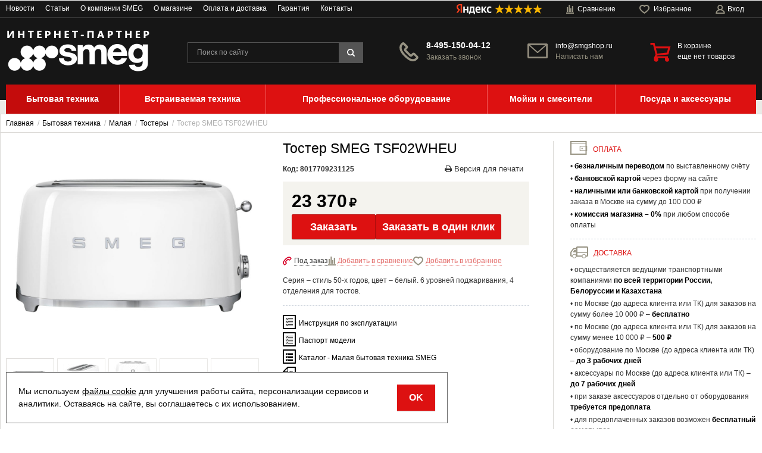

--- FILE ---
content_type: text/html; charset=UTF-8
request_url: https://smgshop.ru/shop/product/toster-smeg-tsf02wheu
body_size: 27101
content:
<!DOCTYPE html>
<html lang="ru">

<head>
  <meta charset="utf-8" />
  <title>Тостер SMEG TSF02WHEU - купить онлайн!</title>
  <meta name="description" content="Купить тостер SMEG TSF02WHEU. Цена, инструкция по применению, отзывы, характеристики. Быстрая доставка по всей территории России, Белоруссии и Казахстана. Гарантия 1 год." />
  <meta name="keywords" content="" />
  <meta name="format-detection" content="telephone=no" />
  <meta name="viewport"
    content="width=device-width, initial-scale=1, minimum-scale=1, maximum-scale=1, user-scalable=0" />
  <link rel="stylesheet" type="text/css" href="https://smgshop.ru/templates/fullMarket/css/style.css?v=0.1" media="all" />
  <link rel="stylesheet" type="text/css" href="https://smgshop.ru/templates/fullMarket/css/color_scheme_1/colorscheme.css?v=20122016" media="all" />
  <link rel="stylesheet" type="text/css" href="https://smgshop.ru/templates/fullMarket/css/color_scheme_1/color.css" media="all" />
  <link rel="stylesheet" type="text/css" href="https://smgshop.ru/templates/fullMarket/css/adaptive.css" media="all" />
  <link rel="stylesheet" type="text/css" href="https://smgshop.ru/templates/fullMarket/varz_filter/css/varz.css" media="all" />
  <link rel="stylesheet" type="text/css" href="https://smgshop.ru/templates/fullMarket/js/fancybox/jquery.fancybox-1.3.4.css" media="all" />
  <link rel="stylesheet" href="https://smgshop.ru/templates/fullMarket/css/font-awesome.min.css">
  <link rel="stylesheet" href="https://smgshop.ru/templates/fullMarket/css/custom.css?v=04.06.2025">
  <link rel="stylesheet" type="text/css" media="print" href="https://smgshop.ru/templates/fullMarket/css/print.css" />

            <script type="text/javascript">
    var locale = "";
  </script>
  <script type="text/javascript" src="https://smgshop.ru/templates/fullMarket/js/jquery-1.8.3.min.js"></script>
  <!-- php vars to js -->
                        <script type="text/javascript">
                    var curr = '₽',
            cartItemsProductsId = null,
            nextCs = '',
            nextCsCond = nextCs == '' ? false : true,
            pricePrecision = parseInt('0'),
            checkProdStock = "", //use in plugin plus minus
            inServerCompare = parseInt("0"),
            inServerWishList = parseInt("0"),
            countViewProd = parseInt("0"),
            theme = "https://smgshop.ru/templates/fullMarket/",
            siteUrl = "https://smgshop.ru/",
            colorScheme = "css/color_scheme_1",
            isLogin = "0" === '1' ? true : false,
            typePage = "product",
            typeMenu = "col";
        text = {
            search: function(text) {
                return 'Введите более' + ' ' + text + ' символов';
                        },
                        error: {
                            notLogin: 'В список желаний могут добавлять только авторизированные пользователи',
                                        fewsize: function(text) {
                                            return 'Выберите размер меньше или равно' + ' ' + text + ' пикселей';
                                                        },
                                                        enterName: 'Введите название'
                                                                }
                                                            }
    
        text.inCart = 'В корзине';
        text.pc = 'шт.';
        text.quant = 'Кол-во:';
        text.sum = 'Сумма:';
        text.toCart = 'Купить';
        text.pcs = 'Количество:';
        text.kits = 'Комплектов:';
        text.captchaText = 'Код протекции';
        text.plurProd = ['товар', 'товара', 'товаров'];
        text.plurKits = ['набор', 'набора', 'наборов'];
        text.plurComments = ['отзыв', 'отзыва', 'отзывов'];
</script>
  <script type="text/javascript" src="https://smgshop.ru/templates/fullMarket/js/settings.js"></script>
  <!--[if lte IE 9]><script type="text/javascript" src="http://html5shiv.googlecode.com/svn/trunk/html5.js"></script><![endif]-->
  <!--[if lte IE 8]><link rel="stylesheet" type="text/css" href="https://smgshop.ru/templates/fullMarket/css/lte_ie_8.css" /><![endif]-->
  <!--[if IE 7]>
    <link rel="stylesheet" type="text/css" href="https://smgshop.ru/templates/fullMarket/css/ie_7.css" />
    <script src="https://smgshop.ru/templates/fullMarket/js/localStorageJSON.js"></script>
  <![endif]-->
  <link rel="apple-touch-icon" sizes="180x180" href="/uploads/apple-touch-icon.png">
  <link rel="icon" type="image/png" sizes="32x32" href="/uploads/favicon-32x32.png">
  <link rel="icon" type="image/png" sizes="16x16" href="/uploads/favicon-16x16.png">
  <link rel="manifest" href="/uploads/site.webmanifest">
  <link rel="mask-icon" href="/uploads/safari-pinned-tab.svg" color="#dd1111">
  <meta name="msapplication-TileColor" content="#dd1111">
  <meta name="theme-color" content="#ffffff">
<link data-arr="0" rel="stylesheet" type="text/css" href="https://smgshop.ru/templates/fullMarket/vendors/lite-youtube-embed/src/lite-yt-embed.css" />
<meta name='yandex-verification' content='c00248fffecd8ab6' /><meta name="google-site-verification" content="Zr2EQkoMJ2S0Iv427CmahTeAaFEj3XdfhSmj_zaQoBk" /><link data-arr="22" rel="stylesheet" type="text/css" href="https://smgshop.ru/application/modules/one_click_order/assets/css/style.css" />
<style>.comments:after,.comments .func-button-comment:after{visibility:hidden;display:block;font-size:0;content:".";clear:both;height:0}.func-button-comment{font-size:0}.comments .main-form-comments .frame-form-field{margin-left:0}.comments .author-comment{font-size:12px;font-weight:bold}.comments .frame-list-comments>.sub-1{margin:0}.page-text .comments .frame-list-comments>.sub-1{max-height:none}.comments .frame-comment p{margin-bottom:0}.comments .frame-list-comments.sub-2{float:none;width:auto}#comment .comments .frame-list-comments.sub-2{margin-left:115px;padding-bottom:10px}.page-text .comments .frame-list-comments.sub-2{max-height:none !important;height:auto !important}.page-text .btn-all-comments{display:none !important}.comments .btn-all-comments{margin-left:0;margin-top:5px}.comments .btn>*,.comments input.btn{padding:0 !important}.comments .frame-list-comments .btn.active{box-shadow:none}.comments .icon_comment{background-image:none;width:0;height:0;margin-right:0 !important;overflow:hidden}.comments .frame-list-comments li{border-top:0;padding:0}.comments .frame-list-comments>.sub-1>li{margin-top:13px;margin-bottom:0;border-top:1px solid transparent;padding-top:21px}.comments .frame-list-comments>.sub-1>li:before{display:none}.comments .frame-list-comments>.sub-1>li:first-child{margin-top:0;border-top:0;padding-top:0}.comments .frame-list-comments.sub-2+.s-all-comments{margin-left:33px}.comments .frame-list-comments.sub-2>li{margin-top:20px;position:relative}.comments .frame-list-comments.sub-2>li:first-child{margin-top:20px}.comments .frame-list-comments.sub-2>li:before{content:"";border-width:9px;border-style:solid;top:-9px;left:20px;position:absolute;border-color:transparent}.comments .global-frame-comment-sub2{padding:15px 20px 15px}.comments .frame-list-comments li:nth-child(even){background-color:#fff}.comments .frame-list-comments li:nth-child(even):before{display:none}.comments .funcs-buttons-comment+.frame-list-comments{padding-top:1px}.comments .like>button span span,.comments .dis-like>button span span{font-weight:normal}.comments .like,.comments .dis-like{height:12px;line-height:12px}.comments .author-data-comment-sub1{float:left;width:130px}.comments .s-all-comments{margin-top:7px}.comments .date-comment{display:block;padding-top:1px}.author-data-comment-sub2 .date-comment{display:inline-block}.comments .frame-drop-comment{padding-bottom:0;display:none;width:auto}.frame-comment-sub1,.frame-list-comments.sub-2,.comments .frame-list-comments .frame-drop-comment{margin:0 220px 0 150px}.comments .frame-list-comments .frame-drop-comment{position:relative;padding:10px 50px;border:1px solid transparent;margin-top:20px}.comments .frame-list-comments{padding:10px 0 20px}.comments .title-comment{margin-bottom:6px;font-size:21px}.comments label{display:block}.comments label,.comments .frame-label{margin-bottom:16px;display:block}.comments label .title,.comments .frame-label .title{display:block;margin-bottom:5px}.comments .main-form-comments .title{float:none;width:auto}.comments .frame-form-field{position:relative;display:block}.comments textarea{height:110px;padding-top:11px}.comments .btn{display:inline-block;cursor:pointer;text-decoration:none;position:relative}.comments .btn>*,.comments input.btn{padding:5px 15px 5px}.comments .btn.active{cursor:default}.comments .like{border-right:1px solid transparent;padding-right:7px;margin-right:7px}.like .d_l_1,.dis-like .d_l_1{border-bottom:0}.comments .mark-pr{margin-bottom:4px}.comments .mark-pr .title{font-weight:bold}.comments .mark-pr>.star-small{position:relative;top:2px}.author-data-comment-sub2{margin-bottom:5px}.comments .frame-mark{float:right;width:200px}.comments .comments-main-form{padding:15px 180px 30px 150px;border:1px solid transparent;position:relative}.comments .comments-main-form.noComments{float:none}.comments .comments-main-form .star{vertical-align:middle;top:-2px;margin-right:0}.comments .comments-main-form .star-big{margin-top:0}.forComments{position:relative}#comment .preloader{top:15px}.comments select,.comments input[type="text"],.comments input[type="password"]{height:42px}.comments .btn-blue button,.comments .btn-blue input{padding:0 50px;height:36px}.comments-open-main-form{width:158px;height:35px;text-align:center}.comments-open-main-form .text-el{font-size:13px;font-weight:bold}.comments-main-form .icon_close_form,.frame-drop-comment .icon_close_form{position:absolute;top:15px;right:20px;cursor:pointer}.comments form .f_l+.o_h{padding-left:20px}.title-default .title .small-text{text-transform:none;font-weight:normal;padding-left:10px}</style><link data-arr="30" rel="stylesheet" type="text/css" href="https://smgshop.ru/application/modules/ym_rating/assets/css/styles.css" />
</head>


<body class="isChrome not-js product">
  <script>
    if ('ontouchstart' in document.documentElement)
      document.body.className += ' isTouch';
    else
      document.body.className += ' notTouch';
  </script>
  <script>
    var langs = new Object();
        function lang(value) {
            return  langs[value];
        }
    
</script>  <script> 
 </script>  <div class="main-body">
    <div class="fon-header">
      <header>
        <div class="top-header">
    <div class="container">
        <div style="display: flex; align-items: center; justify-content: space-between;">
            <nav class="left-header">
                <ul class="nav nav-default-inline mq-w-768 mq-max mq-block" data-mq-max="768" data-mq-min="0"
                    data-mq-target="#topMenuInMainMenu">
                    
<li><a href="https://smgshop.ru/novosti" target="_self">Новости</a></li>

<li><a href="https://smgshop.ru/stati" target="_self">Статьи</a></li>

<li><a href="https://smgshop.ru/kompaniia-smeg" target="_self">О компании SMEG</a></li>

<li><a href="https://smgshop.ru/o-magazine" target="_self">О магазине</a></li>

<li><a href="https://smgshop.ru/oplata-i-dostavka" target="_self">Оплата и доставка</a></li>

<li><a href="https://smgshop.ru/garantiia" target="_self">Гарантия</a></li>

<li><a href="https://smgshop.ru/kontakty" target="_self">Контакты</a></li>

                </ul>
                <ul class="nav nav-default-inline mq-w-768 mq-min mq-block">
                    <li>
                        <button type="button" data-drop="#topMenuInMainMenu" data-place="noinherit"
                            data-overlay-opacity="0">
                            Меню                        </button>
                        <ul class="drop drop-style" id="topMenuInMainMenu"></ul>
                    </li>
                </ul>
            </nav>
            <ul class="items items-user-toolbar-top">
                <li class="ym-rating-widget">
  <a class="ym-rating-widget__wrap" href="https://yandex.ru/maps/org/mastershef/75116054502/?ll=37.626166%2C55.690818&z=14" target="_blank">
    <figure class="ym-rating-widget__header-logo"></figure>
    <div class="ym-rating-widget__header-stars">
              <i class="ym-rating-widget__star full"></i>
              <i class="ym-rating-widget__star full"></i>
              <i class="ym-rating-widget__star full"></i>
              <i class="ym-rating-widget__star full"></i>
              <i class="ym-rating-widget__star full"></i>
          </div>
  </a>
</li>                <li class="compare-button">
                    <div class="compare-list-btn tinyCompareList">
    <button data-href="https://smgshop.ru/shop/compare">
        <span class="js-empty empty" style="display: block">
            <span class="icon_compare_list"></span>
            <span class="text-el">Сравнение </span>
        </span>
        <span class="js-no-empty no-empty" >
            <span class="icon_compare_list"></span>
            <span class="text-el">Сравнение </span><span class="compareListCount"></span>
        </span>
    </button>
</div>
<div class="drop drop-info drop-info-compare">
    <span class="helper"></span>
    <span class="text-el">
        Ваш список <br/>
        “Список сравнения” пуст    </span>
</div>
                </li>
                <li>
                    
<div class="wish-list-btn tinyWishList">
  <button data-href="https://smgshop.ru/wishlist">
    <span class="js-empty empty" style="display: block">
      <span class="icon_wish_list"></span>
      <span class="text-el">Избранное </span>
    </span>
    <span class="js-no-empty no-empty" >
      <span class="icon_wish_list"></span>
      <span class="text-el">Избранное </span><span class="wishListCount">0</span>
    </span>
  </button>
</div>
                </li>
                <!--Start. Top menu and authentication data block-->
                <li class="btn-personal-area">
    <button type="button" id="loginButton" data-drop=".drop-enter" data-source="https://smgshop.ru/auth">
        <span class="icon_profile"></span>
        <span class="text-el">Вход</span>
    </button>
</li>
<!--Else show link for personal cabinet -->
                <!--End. Top menu and authentication data block-->
            </ul>
        </div>
    </div>
</div>
<div class="content-header">
    <div class="container">
        <div class="left-content-header t-a_j">
            <!--        Logo-->
            <div class="logo-out">
                                    <a href="https://smgshop.ru/" class="logo">
                        <img src="/uploads/images/Logo_SMEG.png" alt="Тостер SMEG TSF02WHEU - купить онлайн!" />
                    </a>
                            </div>
            <!--                Start. contacts block-->
            <div class="top-search">
                <button class="small-search-btn">
                    <span class="icon_small_search"></span>
                </button>
                <form name="search" method="get" action="https://smgshop.ru/shop/search" class="search-form">
                    <input type="text" class="input-search" id="inputString" name="text" autocomplete="off"
                        value=""
                        placeholder="Поиск по сайту" />
                    <span class="btn-search">
                        <button type="submit"><span class="icon_search"></span></button>
                    </span>
                    <div class="icon_times_drop"></div>
                    <div id="suggestions" class="drop drop-search"></div>
                </form>
            </div>
            <div class="phones-header">
                <div class="frame-ico">
                    <span class="icon_phone_header"></span>
                </div>
                <div>
                                            <div class="f-s_0">
                            <span class="phone">
                                                                    <span class="phone-number"><a
                                            href="tel:8-495-150-04-12">8-495-150-04-12</a></span>
                                                                                            </span>
                        </div>
                                        <div class="btn-order-call">
                        <button data-drop="#ordercall" data-tab="true" data-source="https://smgshop.ru/shop/callback">
                            <span class="icon_order_call"></span>
                            <span class="text-el">Заказать звонок</span>
                        </button>
                    </div>
                </div>
            </div>
            <div class="frame-time-work">
                <div class="frame-ico">
                    <span class="icon_contact_email"></span>
                </div>
                <div>
                    <a href="mailto:info@smgshop.ru">info@smgshop.ru</a><br />
                    <a class="writeus" href="mailto:info@smgshop.ru">Написать нам</a>
                </div>
            </div>
                        <!-- End. Contacts block-->
            <!-- Start. Include cart data template-->
            <div id="tinyBask" class="frame-cleaner">
                
<div class="btn-bask">
    <button>
        <span class="frame-icon">
            <span class="helper"></span>
            <span class="icon_cleaner"></span>
        </span>
        <span class="text-cleaner">
            <span class="helper"></span>
            <span class="d_i-b">
                <span class="title text-el">В корзине</span>
                <span class="d_b">
                    <span class="text-el">еще нет товаров</span>
                </span>
                <span class="text-el small mq-w-768 mq-inline mq-min">0</span>
            </span>
        </span>
    </button>
</div>
            </div>
            <!-- End. Include cart data template-->
        </div>
        <div class="phonemobile">
            <a
                href="tel:8-495-150-04-12">8-495-150-04-12</a>
            <div class="ordercallmobile">
                <button data-drop="#ordercall" data-tab="true" data-source="https://smgshop.ru/shop/callback">
                    <span class="text-el">Заказать звонок</span>
                </button>
            </div>
        </div>
        <div class="phonemobile">
            <a href="mailto:info@smgshop.ru">info@smgshop.ru</a>
            <a class="writeus" href="mailto:info@smgshop.ru">Написать нам</a>
        </div>
        <div style="clear:both"></div>
    </div>
          </header>

      <div class="frame-menu-main horizontal-menu">
        <!--    menu-row-category || menu-col-category-->
<div class="container">
    <div class="menu-main not-js menu-col-category">
        <nav>
            <table>
                <tbody>
                    <tr>
                        <td class="mq-w-480 mq-min mq-table-cell">
                            <div class="frame-item-menu-out frameItemMenu">
                                <div class="frame-title is-sub">
                                    <span class="title title-united"><span class="helper"></span><span class="text-el p_r">Каталог<span class="icon-is-sub"></span></span></span>
                                </div>
                                <div class="frame-drop-menu" id="unitedCatalog">
                                </div>
                            </div>
                        </td>
                        <td data-mq-max="768" data-mq-min="0" data-mq-target="#unitedCatalog" class="mq-w-480 mq-max mq-table-cell">
                            <table>
                                <tbody>
                                    <tr>
                                        <td>
    <div class="frame-item-menu frameItemMenu active">
        <div class="frame-title is-sub"><a href="https://smgshop.ru/shop/category/bytovaia-tehnika" class="title active"><span class="helper"></span><span class="text-el">Бытовая техника</span></a></div><div class="frame-drop-menu">
    <ul class="items">
        <li class="column_0">
    <a href="https://smgshop.ru/shop/category/bytovaia-tehnika/krupnaia" class="title-category-l1  is-sub">
        <span class="helper"></span>
        <span class="text-el">Крупная</span>
    </a>
    <div class="frame-l2">
    <ul class="items">
        <li class="column2_0">
    <a href="https://smgshop.ru/shop/category/bytovaia-tehnika/krupnaia/vinnye-shkafy">Винные шкафы</a>
    </li><li class="column2_0">
    <a href="https://smgshop.ru/shop/category/bytovaia-tehnika/krupnaia/vytiazhki">Вытяжки</a>
    </li><li class="column2_0">
    <a href="https://smgshop.ru/shop/category/bytovaia-tehnika/krupnaia/gazovye-plity">Газовые плиты</a>
    </li><li class="column2_0">
    <a href="https://smgshop.ru/shop/category/bytovaia-tehnika/krupnaia/mikrovolnovye-pechi-otdelno-stoiashchie">Микроволновые печи</a>
    </li><li class="column2_0">
    <a href="https://smgshop.ru/shop/category/bytovaia-tehnika/krupnaia/minibary">Минибары</a>
    </li><li class="column2_0">
    <a href="https://smgshop.ru/shop/category/bytovaia-tehnika/krupnaia/posudomoechnye-mashiny">Посудомоечные машины</a>
    </li><li class="column2_0">
    <a href="https://smgshop.ru/shop/category/bytovaia-tehnika/krupnaia/stiralnye-mashiny">Стиральные машины</a>
    </li><li class="column2_0">
    <a href="https://smgshop.ru/shop/category/bytovaia-tehnika/krupnaia/holodilniki">Холодильники</a>
    </li><li class="column2_0">
    <a href="https://smgshop.ru/shop/category/bytovaia-tehnika/krupnaia/elektricheskie-plity">Электрические плиты</a>
    </li>    </ul>
</div></li><li class="column_0">
    <a href="https://smgshop.ru/shop/category/bytovaia-tehnika/melkaia" class="title-category-l1 is-sub">
        <span class="helper"></span>
        <span class="text-el">Малая</span>
    </a><div class="frame-l2">
    <ul class="items">
        <li class="column2_0">
    <a href="https://smgshop.ru/shop/category/bytovaia-tehnika/melkaia/blendery">Блендеры</a>
    </li><li class="column2_0">
    <a href="https://smgshop.ru/shop/category/bytovaia-tehnika/melkaia/vspenivateli-moloka">Вспениватели молока</a>
    </li><li class="column2_0">
    <a href="https://smgshop.ru/shop/category/bytovaia-tehnika/melkaia/kofevarki">Кофеварки</a>
    </li><li class="column2_0">
    <a href="https://smgshop.ru/shop/category/bytovaia-tehnika/melkaia/kofemashiny" class="active">Кофемашины</a>
    </li>
<li class="column2_0">
    <a href="https://smgshop.ru/shop/category/bytovaia-tehnika/melkaia/kofemolki">Кофемолки</a>
    </li><li class="column2_0">
    <a href="https://smgshop.ru/shop/category/bytovaia-tehnika/melkaia/kuhonnye-vesy">Кухонные весы</a>
    </li><li class="column2_0">
    <a href="https://smgshop.ru/shop/category/bytovaia-tehnika/melkaia/mini-pechi">Мини-печи</a>
    </li><li class="column2_0">
    <a href="https://smgshop.ru/shop/category/bytovaia-tehnika/melkaia/nastolnye-plity">Настольные плиты</a>
    </li><li class="column2_0">
    <a href="https://smgshop.ru/shop/category/bytovaia-tehnika/melkaia/miksery">Планетарные миксеры</a>
    </li><li class="column2_0">
    <a href="https://smgshop.ru/shop/category/bytovaia-tehnika/melkaia/ruchnye-miksery">Ручные миксеры</a>
    </li><li class="column2_0">
    <a href="https://smgshop.ru/shop/category/bytovaia-tehnika/melkaia/sokovyzhimalki">Соковыжималки</a>
    </li><li class="column2_0">
    <a href="https://smgshop.ru/shop/category/bytovaia-tehnika/melkaia/tostery">Тостеры</a>
    </li><li class="column2_0">
    <a href="https://smgshop.ru/shop/category/bytovaia-tehnika/melkaia/chainiki">Чайники</a>
    </li>    </ul>
</div></li>
    </ul>
</div>    </div>
</td><td>
    <div class="frame-item-menu frameItemMenu">
        <div class="frame-title is-sub"><a href="https://smgshop.ru/shop/category/vstraivaemaia-tehnika" class="title"><span class="helper"></span><span class="text-el">Встраиваемая техника</span></a></div><div class="frame-drop-menu">
    <ul class="items">
        <li class="column_1">
    <a href="https://smgshop.ru/shop/category/vstraivaemaia-tehnika/vakuumatory" class="title-category-l1 ">
        <span class="helper"></span>
        <span class="text-el">Вакууматоры</span>
    </a>
    </li><li class="column_1">
    <a href="https://smgshop.ru/shop/category/vstraivaemaia-tehnika/varochnye-paneli" class="title-category-l1 ">
        <span class="helper"></span>
        <span class="text-el">Варочные панели</span>
    </a>
    </li><li class="column_1">
    <a href="https://smgshop.ru/shop/category/vstraivaemaia-tehnika/vstraivaemye-vinnye-shkafy" class="title-category-l1 ">
        <span class="helper"></span>
        <span class="text-el">Винные шкафы</span>
    </a>
    </li><li class="column_1">
    <a href="https://smgshop.ru/shop/category/vstraivaemaia-tehnika/duhovye-shkafy" class="title-category-l1 ">
        <span class="helper"></span>
        <span class="text-el">Духовые шкафы</span>
    </a>
    </li><li class="column_1">
    <a href="https://smgshop.ru/shop/category/vstraivaemaia-tehnika/vstraivaemie-kofemashiny" class="title-category-l1 ">
        <span class="helper"></span>
        <span class="text-el">Кофемашины</span>
    </a>
    </li><li class="column_1">
    <a href="https://smgshop.ru/shop/category/vstraivaemaia-tehnika/mikrovolnovye-pechi" class="title-category-l1 ">
        <span class="helper"></span>
        <span class="text-el">Микроволновые печи</span>
    </a>
    </li><li class="column_1">
    <a href="https://smgshop.ru/shop/category/vstraivaemaia-tehnika/vstraivaemie-minibary" class="title-category-l1 ">
        <span class="helper"></span>
        <span class="text-el">Минибары</span>
    </a>
    </li><li class="column_2">
    <a href="https://smgshop.ru/shop/category/vstraivaemaia-tehnika/vstraivaemie-morozilniki" class="title-category-l1 ">
        <span class="helper"></span>
        <span class="text-el">Морозильники</span>
    </a>
    </li><li class="column_2">
    <a href="https://smgshop.ru/shop/category/vstraivaemaia-tehnika/podogrevateli-posudy" class="title-category-l1 ">
        <span class="helper"></span>
        <span class="text-el">Подогреватели посуды</span>
    </a>
    </li><li class="column_2">
    <a href="https://smgshop.ru/shop/category/vstraivaemaia-tehnika/vstraivaemie-posudomoechnye-mashiny" class="title-category-l1 ">
        <span class="helper"></span>
        <span class="text-el">Посудомоечные машины</span>
    </a>
    </li><li class="column_2">
    <a href="https://smgshop.ru/shop/category/vstraivaemaia-tehnika/vstraivaemie-stiralnye-mashiny" class="title-category-l1 ">
        <span class="helper"></span>
        <span class="text-el">Стиральные машины</span>
    </a>
    </li><li class="column_2">
    <a href="https://smgshop.ru/shop/category/vstraivaemaia-tehnika/vstraivaemie-holodilniki" class="title-category-l1 ">
        <span class="helper"></span>
        <span class="text-el">Холодильники</span>
    </a>
    </li><li class="column_2">
    <a href="https://smgshop.ru/shop/category/vstraivaemaia-tehnika/iashchiki-somele" class="title-category-l1 ">
        <span class="helper"></span>
        <span class="text-el">Ящики сомелье</span>
    </a>
    </li>    </ul>
</div>    </div>
</td><td>
    <div class="frame-item-menu frameItemMenu">
        <div class="frame-title is-sub"><a href="https://smgshop.ru/shop/category/professionalnoe-oborudovanie" class="title"><span class="helper"></span><span class="text-el">Профессиональное оборудование</span></a></div><div class="frame-drop-menu">
    <ul class="items">
        <li class="column_1">
    <a href="https://smgshop.ru/shop/category/professionalnoe-oborudovanie/ventiljatsionnoe" class="title-category-l1  is-sub">
        <span class="helper"></span>
        <span class="text-el">Вентиляционное</span>
    </a>
    <div class="frame-l2">
    <ul class="items">
        <li class="column2_0">
    <a href="https://smgshop.ru/shop/category/professionalnoe-oborudovanie/ventiljatsionnoe/vytjazhnye-zonty">Вытяжные зонты</a>
    </li>    </ul>
</div></li><li class="column_2">
    <a href="https://smgshop.ru/shop/category/professionalnoe-oborudovanie/kofeinoe" class="title-category-l1  is-sub">
        <span class="helper"></span>
        <span class="text-el">Кофейное</span>
    </a>
    <div class="frame-l2">
    <ul class="items">
        <li class="column2_0">
    <a href="https://smgshop.ru/shop/category/professionalnoe-oborudovanie/kofeinoe/professionalnie-kofemolki">Кофемолки</a>
    </li><li class="column2_0">
    <a href="https://smgshop.ru/shop/category/professionalnoe-oborudovanie/kofeinoe/levernye-kofemashiny">Леверные кофемашины</a>
    </li><li class="column2_0">
    <a href="https://smgshop.ru/shop/category/professionalnoe-oborudovanie/kofeinoe/traditsionnye-kofemashiny">Рожковые кофемашины</a>
    </li>    </ul>
</div></li><li class="column_3">
    <a href="https://smgshop.ru/shop/category/professionalnoe-oborudovanie/nejtralnoe" class="title-category-l1  is-sub">
        <span class="helper"></span>
        <span class="text-el">Нейтральное</span>
    </a>
    <div class="frame-l2">
    <ul class="items">
        <li class="column2_0">
    <a href="https://smgshop.ru/shop/category/professionalnoe-oborudovanie/nejtralnoe/podstavki-i-polki-dlia-konvektsionnyh-pechei">Полки и подставки для теплового оборудования</a>
    </li><li class="column2_0">
    <a href="https://smgshop.ru/shop/category/professionalnoe-oborudovanie/nejtralnoe/stoly-i-podstavki-dlia-posudomoechnyh-mashin">Столы и подставки для посудомоечных машин</a>
    </li>    </ul>
</div></li><li class="column_4">
    <a href="https://smgshop.ru/shop/category/professionalnoe-oborudovanie/posudomoechnoe" class="title-category-l1  is-sub">
        <span class="helper"></span>
        <span class="text-el">Посудомоечное</span>
    </a>
    <div class="frame-l2">
    <ul class="items">
        <li class="column2_0">
    <a href="https://smgshop.ru/shop/category/professionalnoe-oborudovanie/posudomoechnoe/kotlomoechnye-mashiny">Котломоечные машины</a>
    </li><li class="column2_0">
    <a href="https://smgshop.ru/shop/category/professionalnoe-oborudovanie/posudomoechnoe/kupolnye-posudomoechnye-mashiny">Купольные посудомоечные машины</a>
    </li><li class="column2_0">
    <a href="https://smgshop.ru/shop/category/professionalnoe-oborudovanie/posudomoechnoe/posudomoechnye-mashiny-s-termodezinfektsiei">Посудомоечные машины с термодезинфекцией</a>
    </li><li class="column2_0">
    <a href="https://smgshop.ru/shop/category/professionalnoe-oborudovanie/posudomoechnoe/posudomoechnye-mashiny-s-frontalnoj-zagruzkoj">Посудомоечные машины с фронтальной загрузкой</a>
    </li><li class="column2_0">
    <a href="https://smgshop.ru/shop/category/professionalnoe-oborudovanie/posudomoechnoe/stakanomoechnye-mashiny">Стаканомоечные машины</a>
    </li>    </ul>
</div></li><li class="column_5">
    <a href="https://smgshop.ru/shop/category/professionalnoe-oborudovanie/teplovoe" class="title-category-l1  is-sub">
        <span class="helper"></span>
        <span class="text-el">Тепловое</span>
    </a>
    <div class="frame-l2">
    <ul class="items">
        <li class="column2_0">
    <a href="https://smgshop.ru/shop/category/professionalnoe-oborudovanie/teplovoe/konvektsionnye-pechi">Конвекционные печи</a>
    </li><li class="column2_0">
    <a href="https://smgshop.ru/shop/category/professionalnoe-oborudovanie/teplovoe/parokonvektomaty">Пароконвектоматы</a>
    </li><li class="column2_0">
    <a href="https://smgshop.ru/shop/category/professionalnoe-oborudovanie/teplovoe/rasstoechnye-shkafy">Расстоечные шкафы</a>
    </li>    </ul>
</div></li>    </ul>
</div>    </div>
</td><td>
    <div class="frame-item-menu frameItemMenu">
        <div class="frame-title is-sub"><a href="https://smgshop.ru/shop/category/moiki-i-smesiteli" class="title"><span class="helper"></span><span class="text-el">Мойки и смесители</span></a></div><div class="frame-drop-menu">
    <ul class="items">
        <li class="column_1">
    <a href="https://smgshop.ru/shop/category/moiki-i-smesiteli/kuhonnye-moiki" class="title-category-l1 ">
        <span class="helper"></span>
        <span class="text-el">Кухонные мойки</span>
    </a>
    </li><li class="column_1">
    <a href="https://smgshop.ru/shop/category/moiki-i-smesiteli/smesiteli" class="title-category-l1 ">
        <span class="helper"></span>
        <span class="text-el">Смесители</span>
    </a>
    </li>    </ul>
</div>    </div>
</td><td>
    <div class="frame-item-menu frameItemMenu">
        <div class="frame-title is-sub"><a href="https://smgshop.ru/shop/category/aksessuary" class="title"><span class="helper"></span><span class="text-el">Посуда и аксессуары</span></a></div><div class="frame-drop-menu">
    <ul class="items">
        <li class="column_1">
    <a href="https://smgshop.ru/shop/category/aksessuary/dlia-bytovoi-tehniki" class="title-category-l1 ">
        <span class="helper"></span>
        <span class="text-el">Для бытовой техники</span>
    </a>
    </li><li class="column_1">
    <a href="https://smgshop.ru/shop/category/aksessuary/dlia-vstraivaemoi-tehniki" class="title-category-l1 ">
        <span class="helper"></span>
        <span class="text-el">Для встраиваемой техники</span>
    </a>
    </li><li class="column_1">
    <a href="https://smgshop.ru/shop/category/aksessuary/dlia-kuhonnyh-moek" class="title-category-l1 ">
        <span class="helper"></span>
        <span class="text-el">Для кухонных моек</span>
    </a>
    </li><li class="column_2">
    <a href="https://smgshop.ru/shop/category/aksessuary/dlia-profoborudovaniia" class="title-category-l1  is-sub">
        <span class="helper"></span>
        <span class="text-el">Для профоборудования</span>
    </a>
    <div class="frame-l2">
    <ul class="items">
        <li class="column2_0">
    <a href="https://smgshop.ru/shop/category/aksessuary/dlia-profoborudovaniia/vodopodgotovka">Водоумягчители</a>
    </li><li class="column2_0">
    <a href="https://smgshop.ru/shop/category/aksessuary/dlia-profoborudovaniia/zapchasti">Запчасти</a>
    </li><li class="column2_0">
    <a href="https://smgshop.ru/shop/category/aksessuary/dlia-profoborudovaniia/kassety-dlia-posudomoechnogo-oborudovaniia">Кассеты для посудомоечного оборудования</a>
    </li><li class="column2_0">
    <a href="https://smgshop.ru/shop/category/aksessuary/dlia-profoborudovaniia/moiushchie-sredstva">Моющие средства</a>
    </li><li class="column2_0">
    <a href="https://smgshop.ru/shop/category/aksessuary/dlia-profoborudovaniia/gastroemkosti-i-protivni">Противни и гастроёмкости</a>
    </li><li class="column2_0">
    <a href="https://smgshop.ru/shop/category/aksessuary/dlia-profoborudovaniia/sistemy-obratnogo-osmosa">Системы обратного осмоса</a>
    </li><li class="column2_0">
    <a href="https://smgshop.ru/shop/category/aksessuary/dlia-profoborudovaniia/sistemy-filtratsii-vody">Системы фильтрации воды</a>
    </li>    </ul>
</div></li><li class="column_3">
    <a href="https://smgshop.ru/shop/category/aksessuary/posuda" class="title-category-l1  is-sub">
        <span class="helper"></span>
        <span class="text-el">Посуда</span>
    </a>
    <div class="frame-l2">
    <ul class="items">
        <li class="column2_3">
    <a href="https://smgshop.ru/shop/category/aksessuary/posuda/butylki-dlia-vody">Бутылки для воды</a>
    </li><li class="column2_3">
    <a href="https://smgshop.ru/shop/category/aksessuary/posuda/kastriuli">Кастрюли</a>
    </li><li class="column2_3">
    <a href="https://smgshop.ru/shop/category/aksessuary/posuda/komplekty-nozhei">Комплекты ножей</a>
    </li><li class="column2_3">
    <a href="https://smgshop.ru/shop/category/aksessuary/posuda/skovorody">Сковороды</a>
    </li><li class="column2_3">
    <a href="https://smgshop.ru/shop/category/aksessuary/posuda/soteiniki">Сотейники</a>
    </li>    </ul>
</div></li>    </ul>
</div>    </div>
</td>                                    </tr>
                                </tbody>
                            </table>
                        </td>
                    </tr>
                </tbody>
            </table>
        </nav>
    </div>
</div>
<script>
function beforeShowSearch(el, drop) {
    el.closest('td').prevAll().hide();
    el.css('position', 'static');
    drop.removeAttr('style');
}
function afterHideSearch(el, drop) {
    el.closest('td').find('form').hide();
    el.closest('td').prevAll().show().css('display', '');
    el.css('position', '');
}
function closedSearch(el, drop){
    drop.removeAttr('style');
}
</script>
      </div>

          </div>

    <div class="content">
      
<div class="frame-crumbs">
  <!-- Making bread crumbs -->
  <div class="crumbs" xmlns:v="http://rdf.data-vocabulary.org/#">
    <div class="container">
        <ul class="items items-crumbs">
            <li class="btn-crumb" typeof="v:Breadcrumb">
                <a href="https://smgshop.ru/" rel="v:url" property="v:title">
                    <span class="text-el" itemprop="title">Главная</span>
                    <span class="divider">/</span>
                </a>
            </li>
                             <li class="btn-crumb" typeof="v:Breadcrumb">
                                            <a href="https://smgshop.ru/shop/category/bytovaia-tehnika" rel="v:url" property="v:title">
                            <span class="text-el" itemprop="title">Бытовая техника</span>
                            <span class="divider">/</span>
                        </a>
                                    </li>
                             <li class="btn-crumb" typeof="v:Breadcrumb">
                                            <a href="https://smgshop.ru/shop/category/bytovaia-tehnika/melkaia" rel="v:url" property="v:title">
                            <span class="text-el" itemprop="title">Малая</span>
                            <span class="divider">/</span>
                        </a>
                                    </li>
                             <li class="btn-crumb" typeof="v:Breadcrumb">
                                            <a href="https://smgshop.ru/shop/category/bytovaia-tehnika/melkaia/tostery" rel="v:url" property="v:title">
                            <span class="text-el" itemprop="title">Тостеры</span>
                            <span class="divider">/</span>
                        </a>
                                    </li>
                             <li class="btn-crumb" typeof="v:Breadcrumb">
                                            <button disabled="disabled" href="https://smgshop.ru/" rel="v:url nofollow" property="v:title">
                            <span class="text-el" itemprop="v:title">Тостер SMEG TSF02WHEU</span>
                        </button>
                                    </li>
                    </ul>
    </div>
</div></div>

<div class="frame-inside page-product">
  <div class="container">
            <div
      class="clearfix item-product  to-cart"
      itemscope itemtype="http://schema.org/Product">
      <div class="right-product">
        <!--Start. Payments method form -->
        <div class="" data-mq-max="1280" data-mq-min="0" data-mq-target="#deliveryTabs">
          <div class="frame-delivery-payment">
<dl>
<dt class="title f-s_0"><span class="icon_payment">&nbsp;</span><span class="text-el">ОПЛАТА</span></dt>
<dd class="frame-list-payment">
<ul>
<li>&bull; <strong>безналичным переводом</strong> по выставленному счёту</li>
<li>&bull; <strong>банковской картой</strong> через форму на сайте</li>
<li>&bull; <strong>наличными или банковской картой</strong> при получении заказа в Москве на сумму до 100 000 ₽</li>
<li>&bull; <strong>комиссия магазина &ndash; 0%</strong> при любом способе оплаты</li>
</ul>
</dd>
<dt class="title f-s_0"><span class="icon_delivery">&nbsp;</span><span class="text-el">ДОСТАВКА</span></dt>
<dd class="frame-list-delivery">
<ul>
<li>&bull; осуществляется ведущими транспортными компаниями <b>по всей территории России, Белоруссии и Казахстана</b></li>
<li>&bull; по Москве (до адреса клиента или ТК) для заказов на сумму более 10 000 ₽ &ndash; <b>бесплатно</b></li>
<li>&bull; по Москве (до адреса клиента или ТК) для заказов на сумму менее 10 000 ₽ &ndash; <b>500 ₽</b></li>
<li>&bull; оборудование по Москве (до адреса клиента или ТК) &ndash; <b>до 3 рабочих дней</b></li>
<li>&bull; аксессуары по Москве (до адреса клиента или ТК) &ndash; <b>до 7 рабочих дней</b></li>
<li>&bull; при заказе аксессуаров отдельно от оборудования <strong>требуется предоплата</strong></li>
<li>&bull; для предоплаченных заказов возможен <b>бесплатный самовывоз</b></li>
</ul>
</dd>
</dl>
<p>Подробное описание способов оплаты и условий доставки заказа размещено <span style="text-decoration: underline;"><span style="color: #ff0000;"><strong><a href="/oplata-i-dostavka" style="color: #ff0000; text-decoration: underline;">на этой странице</a></strong></span></span></p>
</div>        </div>
        <!--End. Payments method form -->

        
        <!-- Start. Similar Products-->
        <div class="items-products count-items5" id="similar">
    <div class="title-proposition-v">
        <div class="frame-title">
            <div class="title">Похожие товары</div>
        </div>
    </div>
    <div class="similar-products items-catalog" data-mq-max="1280" data-mq-min="0" data-mq-target="#similarBott">
        

        
  
              <div
    class="catalog-item equal-cells globalFrameProduct to-cart"
    data-pos="top">
    <!-- Start. Photo & Name product -->
    <a href="https://smgshop.ru/shop/product/toster-smeg-tsf01bleu" class="frame-photo-title" title="Посмотреть описание">
      <span class="photo-block">
        <span class="helper"></span>
                                      <img src="/uploads/shop/products/medium/dbf93343f4b999a522dd0c2ef697a034.jpg" alt="" class="vImg" />
                                                        </span>
        <span class="title">Тостер SMEG TSF01BLEU</span>
  </a>
  <!-- End. Photo & Name product -->
  <div class="description">
    <!-- Start. article & variant name & brand name -->
        <!-- End. article & variant name & brand name -->
          <div class="frame-icon" style="float: none">
              </div>
        <!-- Start. Prices-->
    <div class="frame-prices f-s_0">
                        <!-- Start. Product price-->
              <span class="current-prices f-s_0">
          <span class="price-new">
            <span>
                               <span class="price priceVariant">20 320</span>   <span class="curr">₽</span>                           </span>
          </span>
                            </span>
            <!-- End. Product price-->
    </div>

    <!-- End. Prices-->
    
        <!-- End. Collect information about Variants, for future processing -->
      </div>
  <!-- Start. Remove buttons if compare-->
    <!-- End. Remove buttons if compare-->

  <!-- Start. For wishlist page-->
    <!-- End. For wishlist page-->
    </div>

        
  
              <div
    class="catalog-item equal-cells globalFrameProduct to-cart"
    data-pos="top">
    <!-- Start. Photo & Name product -->
    <a href="https://smgshop.ru/shop/product/toster-smeg-tsf01pkeu" class="frame-photo-title" title="Посмотреть описание">
      <span class="photo-block">
        <span class="helper"></span>
                                      <img src="/uploads/shop/products/medium/cfb2060d9258bc7da1fc2a284c473a2a.jpg" alt="" class="vImg" />
                                                        </span>
        <span class="title">Тостер SMEG TSF01PKEU</span>
  </a>
  <!-- End. Photo & Name product -->
  <div class="description">
    <!-- Start. article & variant name & brand name -->
        <!-- End. article & variant name & brand name -->
          <div class="frame-icon" style="float: none">
              </div>
        <!-- Start. Prices-->
    <div class="frame-prices f-s_0">
                        <!-- Start. Product price-->
              <span class="current-prices f-s_0">
          <span class="price-new">
            <span>
                               <span class="price priceVariant">20 320</span>   <span class="curr">₽</span>                           </span>
          </span>
                            </span>
            <!-- End. Product price-->
    </div>

    <!-- End. Prices-->
    
        <!-- End. Collect information about Variants, for future processing -->
      </div>
  <!-- Start. Remove buttons if compare-->
    <!-- End. Remove buttons if compare-->

  <!-- Start. For wishlist page-->
    <!-- End. For wishlist page-->
    </div>

        
  
              <div
    class="catalog-item equal-cells globalFrameProduct to-cart"
    data-pos="top">
    <!-- Start. Photo & Name product -->
    <a href="https://smgshop.ru/shop/product/toster-smeg-tsf01wheu" class="frame-photo-title" title="Посмотреть описание">
      <span class="photo-block">
        <span class="helper"></span>
                                      <img src="/uploads/shop/products/medium/52c80bd0489f683646b6989abff586b9.jpg" alt="" class="vImg" />
                                                        </span>
        <span class="title">Тостер SMEG TSF01WHEU</span>
  </a>
  <!-- End. Photo & Name product -->
  <div class="description">
    <!-- Start. article & variant name & brand name -->
        <!-- End. article & variant name & brand name -->
          <div class="frame-icon" style="float: none">
              </div>
        <!-- Start. Prices-->
    <div class="frame-prices f-s_0">
                        <!-- Start. Product price-->
              <span class="current-prices f-s_0">
          <span class="price-new">
            <span>
                               <span class="price priceVariant">20 320</span>   <span class="curr">₽</span>                           </span>
          </span>
                            </span>
            <!-- End. Product price-->
    </div>

    <!-- End. Prices-->
    
        <!-- End. Collect information about Variants, for future processing -->
      </div>
  <!-- Start. Remove buttons if compare-->
    <!-- End. Remove buttons if compare-->

  <!-- Start. For wishlist page-->
    <!-- End. For wishlist page-->
    </div>

        
  
              <div
    class="catalog-item equal-cells globalFrameProduct to-cart"
    data-pos="top">
    <!-- Start. Photo & Name product -->
    <a href="https://smgshop.ru/shop/product/toster-smeg-tsf01creu" class="frame-photo-title" title="Посмотреть описание">
      <span class="photo-block">
        <span class="helper"></span>
                                      <img src="/uploads/shop/products/medium/68ce0084c896b517fc822549f323e709.jpg" alt="" class="vImg" />
                                                        </span>
        <span class="title">Тостер SMEG TSF01CREU</span>
  </a>
  <!-- End. Photo & Name product -->
  <div class="description">
    <!-- Start. article & variant name & brand name -->
        <!-- End. article & variant name & brand name -->
          <div class="frame-icon" style="float: none">
              </div>
        <!-- Start. Prices-->
    <div class="frame-prices f-s_0">
                        <!-- Start. Product price-->
              <span class="current-prices f-s_0">
          <span class="price-new">
            <span>
                               <span class="price priceVariant">20 320</span>   <span class="curr">₽</span>                           </span>
          </span>
                            </span>
            <!-- End. Product price-->
    </div>

    <!-- End. Prices-->
    
        <!-- End. Collect information about Variants, for future processing -->
      </div>
  <!-- Start. Remove buttons if compare-->
    <!-- End. Remove buttons if compare-->

  <!-- Start. For wishlist page-->
    <!-- End. For wishlist page-->
    </div>

        
  
              <div
    class="catalog-item equal-cells globalFrameProduct to-cart"
    data-pos="top">
    <!-- Start. Photo & Name product -->
    <a href="https://smgshop.ru/shop/product/toster-smeg-tsf01rdeu" class="frame-photo-title" title="Посмотреть описание">
      <span class="photo-block">
        <span class="helper"></span>
                                      <img src="/uploads/shop/products/medium/4e184673e2f5464bf18c8c0228524cd3.jpg" alt="" class="vImg" />
                                                        </span>
        <span class="title">Тостер SMEG TSF01RDEU</span>
  </a>
  <!-- End. Photo & Name product -->
  <div class="description">
    <!-- Start. article & variant name & brand name -->
        <!-- End. article & variant name & brand name -->
          <div class="frame-icon" style="float: none">
              </div>
        <!-- Start. Prices-->
    <div class="frame-prices f-s_0">
                        <!-- Start. Product price-->
              <span class="current-prices f-s_0">
          <span class="price-new">
            <span>
                               <span class="price priceVariant">20 320</span>   <span class="curr">₽</span>                           </span>
          </span>
                            </span>
            <!-- End. Product price-->
    </div>

    <!-- End. Prices-->
    
        <!-- End. Collect information about Variants, for future processing -->
      </div>
  <!-- Start. Remove buttons if compare-->
    <!-- End. Remove buttons if compare-->

  <!-- Start. For wishlist page-->
    <!-- End. For wishlist page-->
    </div>
    </div>
</div>
        <!-- End. Similar Products-->
      </div>

      <div class="left-product leftProduct">
        <div class="o_h">
          <div class="left-product-left is-add">
            <div class="inside">
              <!-- Start. Photo block-->
              <a rel="position: 'xBlock'" onclick="return false;" href="/uploads/shop/products/large/cd0099e78999d5ca99e7cd92b6cc01ec.jpg"
                class="frame-photo-title photoProduct cloud-zoom" id="photoProduct"
                title="Тостер SMEG TSF02WHEU">
                <span class="photo-block">
                  <span class="helper"></span>
                  <img itemprop="image" src="/uploads/shop/products/large/cd0099e78999d5ca99e7cd92b6cc01ec.jpg"
                    alt="Тостер SMEG TSF02WHEU" title="Тостер SMEG TSF02WHEU"
                    class="vImgPr" />
                                                    </span>
              </a>

                            <!-- End. Photo block-->
            </div>

            <div class="horizontal-carousel photo-main-carousel">
                                              <!-- Start. additional images-->
                <div class="frame-thumbs">
                                    <!-- Start. main image-->
                  <div class="carousel-item active">
                    <a onclick="return false;" rel="useZoom: 'photoProduct'"
                      href="/uploads/shop/products/large/cd0099e78999d5ca99e7cd92b6cc01ec.jpg" title="Тостер SMEG TSF02WHEU"
                      class="cloud-zoom-gallery" id="mainThumb">
                      <span class="photo-block">
                        <span class="helper"></span>
                        <img src="/uploads/shop/products/medium/cd0099e78999d5ca99e7cd92b6cc01ec.jpg" alt="Тостер SMEG TSF02WHEU"
                          title="Тостер SMEG TSF02WHEU" class="vImgPr" />
                      </span>
                    </a>
                  </div>
                  <!-- End. main image-->
                                      <div class="carousel-item">
                      <a onclick="return false;" rel="useZoom: 'photoProduct'"
                        href="https://smgshop.ru/uploads/shop/products/additional/2c227db4d19732182795ad7703ec7a3d.jpg"
                        title="Тостер SMEG TSF02WHEU-0" class="cloud-zoom-gallery">
                        <span class="photo-block">
                          <span class="helper"></span>
                          <img src="https://smgshop.ru/uploads/shop/products/additional/thumb_2c227db4d19732182795ad7703ec7a3d.jpg"
                            alt="Тостер SMEG TSF02WHEU-0" title="Тостер SMEG TSF02WHEU-0" />
                        </span>
                      </a>
                    </div>
                                      <div class="carousel-item">
                      <a onclick="return false;" rel="useZoom: 'photoProduct'"
                        href="https://smgshop.ru/uploads/shop/products/additional/09737f7f79e02b05822374266a3d8df6.jpg"
                        title="Тостер SMEG TSF02WHEU-1" class="cloud-zoom-gallery">
                        <span class="photo-block">
                          <span class="helper"></span>
                          <img src="https://smgshop.ru/uploads/shop/products/additional/thumb_09737f7f79e02b05822374266a3d8df6.jpg"
                            alt="Тостер SMEG TSF02WHEU-1" title="Тостер SMEG TSF02WHEU-1" />
                        </span>
                      </a>
                    </div>
                                      <div class="carousel-item">
                      <a onclick="return false;" rel="useZoom: 'photoProduct'"
                        href="https://smgshop.ru/uploads/shop/products/additional/9f37340cf16478243daf3741392eb2f4.jpg"
                        title="Тостер SMEG TSF02WHEU-2" class="cloud-zoom-gallery">
                        <span class="photo-block">
                          <span class="helper"></span>
                          <img src="https://smgshop.ru/uploads/shop/products/additional/thumb_9f37340cf16478243daf3741392eb2f4.jpg"
                            alt="Тостер SMEG TSF02WHEU-2" title="Тостер SMEG TSF02WHEU-2" />
                        </span>
                      </a>
                    </div>
                                      <div class="carousel-item">
                      <a onclick="return false;" rel="useZoom: 'photoProduct'"
                        href="https://smgshop.ru/uploads/shop/products/additional/7d849e0c5fcbf505a405e7f385fc219b.jpg"
                        title="Тостер SMEG TSF02WHEU-3" class="cloud-zoom-gallery">
                        <span class="photo-block">
                          <span class="helper"></span>
                          <img src="https://smgshop.ru/uploads/shop/products/additional/thumb_7d849e0c5fcbf505a405e7f385fc219b.jpg"
                            alt="Тостер SMEG TSF02WHEU-3" title="Тостер SMEG TSF02WHEU-3" />
                        </span>
                      </a>
                    </div>
                                  </div>
                <!-- End. additional images-->
                          </div>

                      </div>

          <div class="left-product-right">
            <div class="globalFrameProduct">
              <div
                class="f-s_0 title-product ">
                <!-- Start. Name product -->
                <div class="frame-title">
                                    <h1 class="title" itemprop="name">Тостер SMEG TSF02WHEU</h1>
                </div>
                <!-- End. Name product -->
              </div>
              <!-- Start. frame for cloudzoom -->
              <div id="xBlock"></div>
              <!-- End. frame for cloudzoom -->

              <div class="o_h">
                <!-- Start. article & variant name & brand name -->
                <div class="f_l">
                  <span class="frame-variant-name-code">
                    <span class="frame-variant-code frameVariantCode"
                      >
                      <b>
                        <span class="s-t">Код:</span>
                        <span class="code js-code">
                                                      8017709231125                                                  </span>
                      </b>
                    </span>
                  </span>
                </div>
                <!-- End. article & variant name & brand name -->

                
                <!-- Start. Star rating -->
                              <!-- End. Star rating-->

              <!-- Версия для печати -->
              <div class="f_r">
                <a class="printpage" href='javascript:window.print(); void 0;'><i class="fa fa-print"></i> Версия для
                  печати</a>
              </div>
            </div>

            <div class="f-s_0 buy-block">
              <!-- Start. Check variant-->
                            <!-- End. Check variant-->

                            <div class="frame-prices-buy-wish-compare">
                <div class="frame-for-photo-popup">
                  <div class="frame-prices-buy f-s_0">
                    <!-- Start. Prices-->
                    <div class="frame-prices f-s_0" itemprop="offers" itemscope itemtype="http://schema.org/Offer">
                      <div style="display:none">
                        <span itemprop="price">23370</span>
                        <span itemprop="priceCurrency">RUB</span>
                      </div>
                      <!-- Start. Check for discount-->
                                                                  <!-- End. Check for discount-->

                      <!-- Start. Check old price-->
                                            <!-- End. Check old price-->

                      <!-- Start. Product price-->
                                              <span class="current-prices f-s_0">
                          <span class="price-new">
                            <span>
                                                               <span class="price priceVariant">23 370</span>   <span class="curr">₽</span>                                                           </span>
                          </span>

                          
                                                  </span>
                                            <!-- End. Product price-->
                    </div>
                    <!-- End. Prices-->

                    <div class="funcs-buttons">
                      <!-- Start. Collect information about Variants, for future processing -->
                                                                                                                                                  <div class="frame-count-buy js-variant-18660 js-variant"
                            >
                            <form method="POST" action="/shop/cart/addProductByVariantId/18660">
                              <div class="frame-count frameCount">
                                <div class="p_r number js-number"
                                  data-title="Количество на складе 1">
                                  <div class="frame-change-count clearfix o_h">
                                    <div class="btn-plus">
                                      <button type="button" >
                                        <span class="icon-plus"></span>
                                      </button>
                                    </div>
                                    <div class="btn-minus">
                                      <button type="button" >
                                        <span class="icon-minus"></span>
                                      </button>
                                    </div>
                                  </div>
                                  <input type="text" name="quantity" value="1"
                                    class="plusMinus plus-minus" data-title="Только цифры"
                                    data-min="1" data-max="1"
                                    >
                                </div>
                              </div>
                              <div class="btn-cart d_n">
                                <button class="btnBuy" type="button" data-id="18660">
                                  <span class="icon_in_cart"></span>
                                  <span class="text-el d_l">Товар уже в корзине</span>
                                </button>
                              </div>
                              <div class="btn-buy-p btn-buy">
                                <button type="button"
                                  onclick='Shop.Cart.add($(this).closest("form").serialize(), "18660")'
                                  class="btnBuy infoBut" data-id="18660"
                                  data-vname=""
                                  data-number="8017709231125"
                                  data-price=" 23 370 "
                                  data-add-price=""
                                  data-orig-price=""
                                  data-large-image="
                                                                                      /uploads/shop/products/large/cd0099e78999d5ca99e7cd92b6cc01ec.jpg                                          " data-main-image="
                                                                                      /uploads/shop/products/main/cd0099e78999d5ca99e7cd92b6cc01ec.jpg                                          " data-img="
                                                                                      /uploads/shop/products/small/cd0099e78999d5ca99e7cd92b6cc01ec.jpg                                          " data-maxcount="1">
                                  <span class="icon_cleaner icon_cleaner_buy"></span>
                                  <span class="text-el">
                                     Заказать
                                                                      </span>
                                </button>
                              </div>
                              <div class="btn-buy btn-buy-one-click">
   <button
      id="bt"
      data-drop="#oneClick"
      data-tab="true"
      data-source="https://smgshop.ru/one_click_order/make_order/18660"
      data-url="https://smgshop.ru/one_click_order/make_order"
      data-variant="18660"
      data-prname="Тостер SMEG TSF02WHEU"
      data-vname=""
      data-vimage="/uploads/shop/products/small/cd0099e78999d5ca99e7cd92b6cc01ec.jpg"
      data-vprice=" 23 370 "
	  data-status="под заказ"
      data-id="18660"
      data-curr=₽   >
    <span class="text-el">
		 Заказать в один клик
			</span>
   </button>
</div>



                              <input type="hidden" value="6bbe86df56adf688141ab4a628b1c52c" name="cms_token" />                            </form>
                          </div>
                                                                  </div>
                    <!-- End. Collect information about Variants, for future processing -->
                  </div>
                </div>
                <!-- Start. Wish List & Compare List buttons -->
                                  <div class="product-page-status-comp-wish">
                    <div class="label-is-aviable f-s_0 js-variant" data-title="
                                              <p>В настоящее время товара нет на нашем складе, но мы можем заказать его у производителя (требуется предоплата).</p>                      " data-rel="tooltip">
                                              <span class="ordericon"></span>
                                            <span class="text-elt">Под заказ</span>
                    </div>
                    <div class="frame-btn-comp v-a_bl">
                      <div class="btn-compare">
                        <div class="toCompare btnCompare" data-id="17880"
                          data-title="В сравнение"
                          data-firtitle="В сравнение"
                          data-sectitle="В сравнении" data-rel="tooltip">
                          <span class="niceCheck b_n">
                            <input type="checkbox">
                          </span>
                          <span class="icon_compare_list"></span>
                          <span class="text-el d_l">
                            <span class="for-desktop">Добавить в сравнение</span>
                            <span class="for-mobile">В сравнение</span>
                          </span>
                        </div>
                      </div>
                    </div>
                                          <div class="frame-btn-wish v-a_bl js-variant-18660 js-variant"
                         data-id="18660">
                        <div class="btnWish btn-wish " data-id="18660">
  <button class="toWishlist" type="button" data-rel="tooltip" data-title="В избранное"
          data-drop="#dropAuth"
          >
    <span class="icon_wish_list"></span>
        <span class="text-el d_l">
          <span class="for-desktop">Добавить в избранное</span>
          <span class="for-mobile">В избранное</span>
        </span>
    </button>
    <button class="inWishlist" type="button" data-rel="tooltip" data-title="В избранном" style="display: none;">
        <span class="icon_wish_list"></span>
        <span class="text-el d_l">В избранном</span>
    </button>
</div>
                      </div>
                                      </div>
                  <!-- Start. Description -->
                                      <div id="product-short-description"
                      class="short-desc">
                                            <p>Серия &ndash; стиль 50-х годов, цвет &ndash; белый. 6 уровней поджаривания, 4 отделения для тостов.</p>                    </div>
                                    <!--  End. Description -->                  <!-- End. Wish List & Compare List buttons -->                  <div class="files">                    <img src="https://smgshop.ru/templates/fullMarket/css/filetypeicon/pdf.svg">
                    <a href="/uploads/files/4c07239e8c35918b4537ba9408068c23.pdf" target="_blank">Инструкция по эксплуатации                    </a>
                                        <br />                    <img src="https://smgshop.ru/templates/fullMarket/css/filetypeicon/pdf.svg">
                    <a href="/uploads/files/c45ae41ad1a8c70c8d6ab990c5db5f6f.pdf" target="_blank">Паспорт модели                    </a>
                                        <br />                    <img src="https://smgshop.ru/templates/fullMarket/css/filetypeicon/pdf.svg">
                    <a href="/uploads/files/defe6a016e6732c999ab04e97ed5c103.pdf" target="_blank">Каталог - Малая бытовая техника SMEG                    </a>
                                        <br />                    <img src="https://smgshop.ru/templates/fullMarket/css/filetypeicon/jpg.svg">
                    <a href="/uploads/files/bf189a4f4e4af3d28626b2a3eda8e7b6.jpg" target="_blank">Сертификат дилера                    </a>
                                        <br />                    <img src="https://smgshop.ru/templates/fullMarket/css/filetypeicon/zip.svg">
                    <a href="/uploads/files/7f6cd8cb810e83a4a6e16dff56b9c516.zip" target="_blank">3D чертёж                    </a>
                                        <br />                  </div>                </div>
              </div>

            </div>
          </div>
        </div>

                


        <div class="tabs-product-out f-s_0">
          <!-- Block without tabs -->
                      <div class="inside-padd">
              <div class="title-default">
                <div class="frame-title">
                  <div class="title">Технические характеристики</div>
                </div>
              </div>
              <div class="characteristic">
                <table>
                  <tbody>
                                          <tr>
                        <th><span class="text-el">Серия</span></th>
                        <td><span class="text-el">Cтиль 50-х годов</span></td>
                      </tr>
                                          <tr>
                        <th><span class="text-el">Цвет</span></th>
                        <td><span class="text-el">белый</span></td>
                      </tr>
                                          <tr>
                        <th><span class="text-el">Количество тостов</span></th>
                        <td><span class="text-el">4</span></td>
                      </tr>
                                          <tr>
                        <th><span class="text-el">Количество уровней обжаривания</span></th>
                        <td><span class="text-el">6</span></td>
                      </tr>
                                          <tr>
                        <th><span class="text-el">Одностороннее обжаривание</span></th>
                        <td><span class="text-el">есть</span></td>
                      </tr>
                                          <tr>
                        <th><span class="text-el">Подогрев</span></th>
                        <td><span class="text-el">есть</span></td>
                      </tr>
                                          <tr>
                        <th><span class="text-el">Размораживание</span></th>
                        <td><span class="text-el">есть</span></td>
                      </tr>
                                          <tr>
                        <th><span class="text-el">Поддон для крошек</span></th>
                        <td><span class="text-el">есть</span></td>
                      </tr>
                                          <tr>
                        <th><span class="text-el">Мощность, кВт</span></th>
                        <td><span class="text-el">1.5</span></td>
                      </tr>
                                          <tr>
                        <th><span class="text-el">Напряжение, В</span></th>
                        <td><span class="text-el">220</span></td>
                      </tr>
                                          <tr>
                        <th><span class="text-el">Вес (без упаковки), кг</span></th>
                        <td><span class="text-el">3.3</span></td>
                      </tr>
                                          <tr>
                        <th><span class="text-el">Вес (с упаковкой), кг</span></th>
                        <td><span class="text-el">4.8</span></td>
                      </tr>
                                          <tr>
                        <th><span class="text-el">Ширина отсека для тостов, мм</span></th>
                        <td><span class="text-el">110</span></td>
                      </tr>
                                          <tr>
                        <th><span class="text-el">Глубина отсека для тостов, мм</span></th>
                        <td><span class="text-el">36</span></td>
                      </tr>
                                          <tr>
                        <th><span class="text-el">Высота отсека для тостов, мм</span></th>
                        <td><span class="text-el">260</span></td>
                      </tr>
                                          <tr>
                        <th><span class="text-el">Ширина, мм</span></th>
                        <td><span class="text-el">394</span></td>
                      </tr>
                                          <tr>
                        <th><span class="text-el">Глубина, мм</span></th>
                        <td><span class="text-el">208</span></td>
                      </tr>
                                          <tr>
                        <th><span class="text-el">Высота, мм</span></th>
                        <td><span class="text-el">215</span></td>
                      </tr>
                                          <tr>
                        <th><span class="text-el">Объём упаковки, м³</span></th>
                        <td><span class="text-el">0.03</span></td>
                      </tr>
                                          <tr>
                        <th><span class="text-el">Габариты в упаковке (ШxГxВ), мм</span></th>
                        <td><span class="text-el">456x246x270</span></td>
                      </tr>
                                          <tr>
                        <th><span class="text-el">Страна производства</span></th>
                        <td><span class="text-el">Китай</span></td>
                      </tr>
                                          <tr>
                        <th><span class="text-el">Гарантия, мес</span></th>
                        <td><span class="text-el">12</span></td>
                      </tr>
                                      </tbody>
                </table>
              </div>
            </div>
          
                      <div class="inside-padd">
              <!-- Start. Description block-->
              <div class="product-descr patch-product-view">
                <div class="text">
                  <div class="title-default">
                    <div class="frame-title">
                      <div class="title">Описание</div>
                    </div>
                  </div>
                  <div itemprop="description">
                    <p>Тостер <strong>SMEG TSF02WHEU</strong>, выполненный в стиле 50-х годов, подчеркнёт индивидуальность интерьера и станет настоящим украшением Вашей кухни в квартире или загородном доме. Предназначен для обжаривания кусочков хлеба, размораживания и подогрева булочек, а также для приготовления традиционного еврейского хлеба. Корпус изготовлен из нержавеющей стали.</p>
<p><strong>Функции:</strong></p>
<ul>
<li>Обжаривание</li>
<li>Багель</li>
<li>Подогрев</li>
<li>Размораживание</li>
<li>Отмена действия</li>
</ul>
<p><strong>Ключевые особенности:</strong></p>
<ul>
<li>Автоматическая центровка ломтиков</li>
<li>Съёмный поддон для сбора крошек изготовлен из нержавеющей стали</li>
<li>Нескользящие ножки</li>
</ul>
<p><strong>Дополнительные аксессуары (<span style="text-decoration: underline;">приобретаются отдельно</span>):</strong></p>
<ul>
<li>Держатели для сэндвичей <a href="/shop/product/derzhatel-dlia-sendvichei-smeg-tssr02">TSSR02</a> (2 шт.)</li>
<li>Решётка для подогрева булочек <a href="/shop/product/reshetka-dlia-podogreva-bulochek-smeg-tsbw02">TSBW02</a></li>
</ul>                  </div>
                </div>
              </div>
              <!-- End. Description block-->
            </div>
          
          <div class="inside-padd">
            <div class="text"><p class="colorblock" style="text-align: center;"><b><noindex>Альтернативные способы связи с нами:<span style="color: #ff0000;"> <a href="https://wa.me/74951505024" style="color: #ff0000;">WhatsApp +74951505024</a> &ndash; <a href="https://t.me/mchefpro" style="color: #ff0000;">Telegram @mchefpro</a>.</span></noindex></b></p>
<p class="colorblock" style="text-align: center;"><strong><noindex>С 1 января 2026 года ставка НДС повышается до 22%. <span style="color: #ff0000;">Для оплаченных в 2025 году заказов с отгрузкой в 2026 году потребуется доплатить НДС.</span> <br />Также обращаем Ваше внимание, что с 1 января 2026 года цены на большую часть ассортимента вынужденно будут скорректированы в сторону увеличения. <br /><span style="color: #ff0000;">Пожалуйста, уточняйте цены на интересующие Вас товары у менеджеров перед оформлением заказа.</span> Благодарим за понимание!</noindex></strong></p>
<p><span style="font-size: 9pt; color: #808080;"><noindex>Внимание! Все сведения о товарах, размещённые на сайте, носят исключительно информационный характер и не являются публичной офертой, определяемой в ст. 437 п. 1 ГК РФ. Производитель вправе менять технические характеристики, внешний вид, комплектацию и страну производства любой модели без предварительного уведомления. Пожалуйста, перед оформлением заказа уточняйте характеристики интересующих Вас товаров у наших менеджеров по телефону 8-495-150-04-12 или по электронной почте info@smgshop.ru.</noindex></span></p></div>
          </div>

          <div class="inside-padd mobile-delivery-payment">
            <div class="frame-delivery-payment">
<dl>
<dt class="title f-s_0"><span class="icon_payment">&nbsp;</span><span class="text-el">ОПЛАТА</span></dt>
<dd class="frame-list-payment">
<ul>
<li>&bull; <strong>безналичным переводом</strong> по выставленному счёту</li>
<li>&bull; <strong>банковской картой</strong> через форму на сайте</li>
<li>&bull; <strong>наличными или банковской картой</strong> при получении заказа в Москве на сумму до 100 000 ₽</li>
<li>&bull; <strong>комиссия магазина &ndash; 0%</strong> при любом способе оплаты</li>
</ul>
</dd>
<dt class="title f-s_0"><span class="icon_delivery">&nbsp;</span><span class="text-el">ДОСТАВКА</span></dt>
<dd class="frame-list-delivery">
<ul>
<li>&bull; осуществляется ведущими транспортными компаниями <b>по всей территории России, Белоруссии и Казахстана</b></li>
<li>&bull; по Москве (до адреса клиента или ТК) для заказов на сумму более 10 000 ₽ &ndash; <b>бесплатно</b></li>
<li>&bull; по Москве (до адреса клиента или ТК) для заказов на сумму менее 10 000 ₽ &ndash; <b>500 ₽</b></li>
<li>&bull; оборудование по Москве (до адреса клиента или ТК) &ndash; <b>до 3 рабочих дней</b></li>
<li>&bull; аксессуары по Москве (до адреса клиента или ТК) &ndash; <b>до 7 рабочих дней</b></li>
<li>&bull; при заказе аксессуаров отдельно от оборудования <strong>требуется предоплата</strong></li>
<li>&bull; для предоплаченных заказов возможен <b>бесплатный самовывоз</b></li>
</ul>
</dd>
</dl>
<p>Подробное описание способов оплаты и условий доставки заказа размещено <span style="text-decoration: underline;"><span style="color: #ff0000;"><strong><a href="/oplata-i-dostavka" style="color: #ff0000; text-decoration: underline;">на этой странице</a></strong></span></span></p>
</div>          </div>

                      <section class="page-product__related" data-product="content-accessories-template"
              data-id="17880">
              <div class="accessories">
                <div class="title-default">
                  <div class="frame-title">
                    <div class="title">
                      Аксессуары
                    </div>
                  </div>
                </div>
                <div>
                  <p class="colorblock">Данные загружаются</p>
                </div>
              </div>
            </section>
          
                                <div class="title-default">
              <div class="frame-title">
                <div class="title">Отзывы <span
                    class="small-text">Пока нет отзывов о данном товаре — будьте первым!</span>                  <button class="comments-open-main-form" data-slide=".comments-main-form">
                    <span class="icon_no_comment"></span>
                    <span class="text-el">Написать отзыв</span>
                  </button>
                </div>
              </div>
            </div>
                        <div class="frame-form-comment">
              <div class="forComments p_r">
                <div class="comments" id="comments">
          <div class="drop comments-main-form noComments active inherit" >
      <button class="icon_close_form"></button>
      <div class="frame-comments">
        <div class="title-comment">
                <div class="title">Написать отзыв</div>
            </div>
            <!-- Start of new comment fild -->
            <div class="form-comment main-form-comments">
                <div class="inside-padd">
                    <form method="post">
                        <div class="mainPlace"></div>
                        <div class="frame-form-field o_h">
                                                        <label class="small-full-width" style="width: 34%;float:left;margin-right: 4%;">
                                <span class="frame-form-field">
                                    <input type="text" name="comment_author" value="" placeholder="Ваше имя"/>
                                </span>
                            </label>
                            <label class="small-full-width" style="width: 34%;float:left;margin-right: 2%;">
                                <span class="frame-form-field">
                                    <input type="text" name="comment_email" id="comment_email" value="" placeholder="E-mail"/>
                                </span>
                            </label>
                                                        <!-- Start star reiting -->
							                            <!-- End star reiting -->
                        </div>
                        <label>
                            <span class="frame-form-field">
                                <textarea name="comment_text" class="comment_text" placeholder="Текст отзыва"></textarea>
                            </span>
                        </label>

                        
                        <div class="frame-label">
                            <div class="frame-form-field">
                                <div class="btn-form btn-blue">
                                    <input type="submit" value="Отправить" onclick="Comments.post(this,{'visibleMainForm': '1'}, '.mainPlace')"/>
                                </div>
                            </div>
                        </div>
                    </form>
                </div>
                <!-- End of new comment fild -->
            </div>
        </div>
    </div>
            
    <div class="frame-drop-comment" data-rel="whoCloneAddPaste">
        <button class="icon_close_form"></button>
        <div class="form-comment layout-highlight frame-comments">
            <div class="inside-padd">
                <form>
                                        <div class="frame-form-field o_h">
                        <label style="width: 48%;float:left;margin-right: 4%;">
                            <span class="frame-form-field">
                                <input type="text" name="comment_author" value=""  placeholder="Ваше имя"/>
                            </span>
                        </label>
                        <label style="width: 48%;float:left;">
                            <span class="frame-form-field">
                                <input type="text" name="comment_email" value=""  placeholder="E-mail"/>
                            </span>
                        </label>
                    </div>
                                        <label>
                        <span class="frame-form-field">
                            <textarea class="comment_text" name="comment_text" placeholder="Текст ответа"></textarea>
                        </span>
                    </label>
                    <!-- End star reiting -->
                                        <div class="frame-label">
                        <span class="frame-form-field">
                            <input type="hidden" id="parent" name="comment_parent" value="">
                            <span class="btn-form btn-blue">
                                <input type="submit" value="Отправить" onclick="Comments.post(this, {'visibleMainForm': '0'})"/>
                            </span>
                        </span>
                    </div>
                </form>
            </div>
        </div>
    </div>
</div>
<div class="d_n" id="useModeration">
    <div class="usemoderation">
        <div class="msg">
            <div class="success">
                Ваш комментарий будет опубликован после модерации администратором            </div>
        </div>
    </div>
</div>
<script>
var _useModeration = 1;
</script>              </div>
              <!--End. Comments block-->
            </div>
                    <!-- End. Block without tabs -->
        </div>
      </div>
    </div>
  </div>
  </div>

  <!-- Start. Photo Popup Frame-->
  <div class="d_n">
    <a class="photo-gallery" rel="group1" href="/uploads/shop/products/large/cd0099e78999d5ca99e7cd92b6cc01ec.jpg"></a>
          <a class="photo-gallery" rel="group1"
        href="https://smgshop.ru/uploads/shop/products/additional/2c227db4d19732182795ad7703ec7a3d.jpg"></a>
          <a class="photo-gallery" rel="group1"
        href="https://smgshop.ru/uploads/shop/products/additional/09737f7f79e02b05822374266a3d8df6.jpg"></a>
          <a class="photo-gallery" rel="group1"
        href="https://smgshop.ru/uploads/shop/products/additional/9f37340cf16478243daf3741392eb2f4.jpg"></a>
          <a class="photo-gallery" rel="group1"
        href="https://smgshop.ru/uploads/shop/products/additional/7d849e0c5fcbf505a405e7f385fc219b.jpg"></a>
      </div>
  <!-- End. Photo Popup Frame-->

  <!-- Start. JS vars-->
  <script type="text/javascript">
    var hrefCategoryProduct = "https://smgshop.ru/shop/category/bytovaia-tehnika/melkaia/tostery";
  </script>
    <script type="text/javascript">
      var productPhotoDrop = true;
      var productPhotoCZoom = isTouch ? undefined : true;
    </script>
  
  <!-- End. JS vars-->
  <script type="text/javascript">
    initDownloadScripts(['cusel-min-2.5', 'cloud-zoom.1.0.3.min', '_product'], 'initPhotoTrEv', 'initPhotoTrEv');
  </script>
  <div style="display: none;">
    <img src="/uploads/shop/products/large/cd0099e78999d5ca99e7cd92b6cc01ec.jpg" alt="Тостер SMEG TSF02WHEU"
      class="vImgPr" />
          <img src="https://smgshop.ru/uploads/shop/products/additional/2c227db4d19732182795ad7703ec7a3d.jpg"
        alt="Тостер SMEG TSF02WHEU - 1" />
          <img src="https://smgshop.ru/uploads/shop/products/additional/09737f7f79e02b05822374266a3d8df6.jpg"
        alt="Тостер SMEG TSF02WHEU - 2" />
          <img src="https://smgshop.ru/uploads/shop/products/additional/9f37340cf16478243daf3741392eb2f4.jpg"
        alt="Тостер SMEG TSF02WHEU - 3" />
          <img src="https://smgshop.ru/uploads/shop/products/additional/7d849e0c5fcbf505a405e7f385fc219b.jpg"
        alt="Тостер SMEG TSF02WHEU - 4" />
      </div>      <div class="container">
        <div id="ViewedProducts">
                  </div>
      </div>
    </div>

      </div>

  <footer  >
  <div class="footer-footer">
    <div class="container">
      <div class="inside-padd t-a_j">
        <div>
                    <div class="footer-payment">
            <div class="footer-title">Мы принимаем</div>
              <div class="f-s_0">
                <span class="icon-visa"></span>
                <span class="icon-mastercard"></span>
                <span class="icon-mir"></span>
              </div>
			  <br/>
			  <div class="footer-title" style="font-size:14px"><a target="_blank" href="https://mchef.pro/">Группа компаний "МАСТЕРШЕФ"</a></div>
              <div class="footer-title" style="font-size:14px;margin-bottom:0;"><a target="_blank" href="https://vkvideo.ru/@mchef_pro"><span style="position:relative;bottom:-2px;"><svg style="width:14px;height:14px;" viewBox="0 0 100 100" fill="none" xmlns="http://www.w3.org/2000/svg"><path fill-rule="evenodd" clip-rule="evenodd" d="M99.1212 21.6657C98.2425 15.1305 96.4852 10.5448 92.9706 7.03017C89.4559 3.51554 84.8703 1.75818 78.335 0.879482C77.7223 0.7971 77.0926 0.72244 76.4449 0.65478C70.1842 0.000732422 62.2542 0.000732422 52 0.000732422H48C36.989 0.000732422 28.658 0.000732422 22.196 0.810537C15.3769 1.66501 10.6385 3.42111 7.02944 7.03017C3.5148 10.5448 1.75745 15.1305 0.87875 21.6657C0.796367 22.2784 0.721708 22.9082 0.654048 23.5558C0 29.8165 0 37.7465 0 48.0007V52.0007C0 63.0117 0 71.3427 0.809804 77.8047C1.66428 84.6238 3.42037 89.3622 7.02944 92.9713C10.0507 95.9926 13.8634 97.7152 19.0257 98.6975C25.8735 100.001 35.0966 100.001 48 100.001H52C63.315 100.001 71.8 100.001 78.335 99.122C84.8703 98.2433 89.4559 96.4859 92.9706 92.9713C95.9918 89.95 97.7145 86.1373 98.6968 80.9751C100 74.1272 100 64.9041 100 52.0007V48.0007C100 36.6857 100 28.2007 99.1212 21.6657ZM42.53 31.5607C41.3 33.2407 41.3 36.1607 41.3 42.0007V58.0007C41.3 63.8307 41.3 66.7507 42.53 68.4407C43.6 69.9107 45.24 70.8607 47.05 71.0507C49.1216 71.2698 51.6296 69.8225 56.6487 66.9261L70.6952 58.8126C75.6552 55.9447 78.1476 54.5036 78.99 52.6107C79.73 50.9507 79.73 49.0507 78.99 47.3907C78.14 45.4907 75.62 44.0307 70.56 41.1107L56.71 33.1107C51.65 30.1907 49.12 28.7307 47.05 28.9507C45.24 29.1407 43.6 30.0907 42.53 31.5607ZM27.1346 95.6345C25.3587 95.5172 23.7197 95.3623 22.1985 95.1577C16.1065 94.3387 12.5055 92.7905 9.85786 90.1429C7.21022 87.4952 5.66206 83.8942 4.84301 77.8023C4.00849 71.5952 4 63.4275 4 52.0007V48.0007C4 36.5739 4.00849 28.4062 4.84301 22.1992C5.66206 16.1072 7.21022 12.5062 9.85786 9.8586C12.5055 7.21095 16.1065 5.66279 22.1985 4.84374C23.7067 4.64096 25.3308 4.48695 27.0892 4.36999C25.852 5.11662 24.7285 5.99223 23.7 7.02073C16.67 14.0507 16.67 25.3607 16.67 47.9907V51.9907C16.67 74.6207 16.67 85.9307 23.7 92.9607C24.7391 93.9998 25.8794 94.8829 27.1346 95.6345Z"></path></svg></span> Мы на VK Видео</a></div>
			<div class="footer-title" style="font-size:14px"><a target="_blank" href="https://www.youtube.com/@mchefpro"><span class="fa fa-youtube-play"></span> Мы на YouTube</a></div>
              <div class="ym-rating-footer"><div class="ym-rating-widget">
  <a class="ym-rating-widget__wrap" href="https://yandex.ru/maps/org/mastershef/75116054502/?ll=37.626166%2C55.690818&z=14" target="_blank">
    <figure class="ym-rating-widget__header-logo"></figure>
    <div class="ym-rating-widget__header-stars">
              <i class="ym-rating-widget__star full"></i>
              <i class="ym-rating-widget__star full"></i>
              <i class="ym-rating-widget__star full"></i>
              <i class="ym-rating-widget__star full"></i>
              <i class="ym-rating-widget__star full"></i>
          </div>
  </a>
</div></div>
            </div>
          </div>
          <div class="footer-menu-stat">
                    <div class="footer-title">О магазине</div>
                    <ul class="nav nav-vertical">
                        
<li><a href="https://smgshop.ru/novosti" target="_self">Новости</a></li>

<li><a href="https://smgshop.ru/stati" target="_self">Статьи</a></li>

<li><a href="https://smgshop.ru/kompaniia-smeg" target="_self"> О компании SMEG</a></li>

<li><a href="https://smgshop.ru/o-magazine" target="_self">О магазине</a></li>

<li><a href="https://smgshop.ru/oplata-i-dostavka" target="_self">Оплата и доставка</a></li>

<li><a href="https://smgshop.ru/garantiia" target="_self">Гарантия</a></li>

<li><a href="https://smgshop.ru/vozvrat-tovara" target="_self">Возврат товара</a></li>

<li><a href="https://smgshop.ru/kontakty" target="_self">Контакты</a></li>

<li><a href="https://smgshop.ru/soglashenie-o-personalnyh-dannyh" target="_self">О персональных данных</a></li>

                    </ul>
                </div>

                <div class="footer-category-menu">
                    <div class="footer-title">Каталог</div>
                    <ul class="nav nav-vertical">
                        <li>
    <a href="https://smgshop.ru/shop/category/bytovaia-tehnika" class="title">Бытовая техника</a>
</li><li>
    <a href="https://smgshop.ru/shop/category/vstraivaemaia-tehnika" class="title">Встраиваемая техника</a>
</li><li>
    <a href="https://smgshop.ru/shop/category/professionalnoe-oborudovanie" class="title">Профессиональное оборудование</a>
</li><li>
    <a href="https://smgshop.ru/shop/category/moiki-i-smesiteli" class="title">Мойки и смесители</a>
</li><li>
    <a href="https://smgshop.ru/shop/category/aksessuary" class="title">Посуда и аксессуары</a>
</li>                    </ul>
                </div>

                <div class="footer-profile">
                    <div class="footer-title">Пользователь</div>
                    <ul class="nav nav-vertical">
                                                    <li>
                                <button type="button" data-trigger="#loginButton">Вход</button>
                            </li>
                            <li>
                                <button onclick="location = 'https://smgshop.ru/auth/register'">Регистрация</button>
                            </li>
                                                                        <li><button type="button" data-trigger="[data-drop='#ordercall']">Обратный звонок</button></li>
                    </ul>
                </div>

                <div class="items-contact-footer">
                    <div class="footer-title">Контакты</div>
                    <ul class="items-contact">
                                                    <li>
                                <div class="f-s_0">
                                    <span class="icon-phone"></span>
                                                                            <div class="text-el">                               
        									<a href="tel:8-495-150-04-12">8-495-150-04-12</a>

                                        </div>
                                                                    </div>
                            </li>
                        						                            <li>
                                <div class="f-s_0">
                                    <span class="icon-email"></span>
                                    <div class="text-el"><a href="mailto:info@smgshop.ru">info@smgshop.ru</a></div>
                                </div>
                            </li>
                                                                            <li>
                                <div class="f-s_0">
                                    <span class="icon-time"></span>
                                    <div class="text-el"><p>Пн &ndash; Пт &ndash; с 09:00 до 19:00 <br />Сб, Вс &ndash; выходные</p></div>
                                </div>
                            </li>
                                                                                                    <li>
                                <div class="f-s_0">
                                    <span class="icon-address"></span>
                                    <div class="text-el">117105, Москва, Варшавское шоссе, 35, стр. 1, Бизнес-центр "Ривер Плаза"<br>
МЦК Верхние Котлы, ст. м. Нагатинская</div>
                                </div>
                            </li>
                                            </ul>
                </div>
                <div class="quick-register">
                    <form data-action="https://smgshop.ru/mailer/ajaxSubmit" method="post" id="mailer-form">
    <div class="footer-title">Оставьте свою почту и получайте информацию о ближайших скидках и акциях</div>
    <div class="p_r">
        <span class="icon-email"></span>
        <input type="text" name="user_email" placeholder="Ваш E-mail" />
    </div>
    <div class="btn-form">
        <button type="submit">
            <span class="text-el" >Подписаться</span>
        </button>
        <input type="hidden" name="add_user_mail" value="2">
        <input type="hidden" value="6bbe86df56adf688141ab4a628b1c52c" name="cms_token" />    </div>
</form>					                </div>
            </div>
            <div class="frame-type-company">
                <span>
                    © 2016 – 2026, Магазин профессионального оборудования и бытовой техники SMGSHOP.RU                </span>
            </div>
        </div>
    </div>
</footer>  
      

  <script type="text/javascript" src="https://smgshop.ru/templates/fullMarket/js/fancybox/jquery.fancybox-1.3.4.pack.js"></script>


    
  <script type="text/javascript">
    initDownloadScripts(['united_scripts'], 'init', 'scriptDefer');
  </script>

    <button type="button" id="showCartPopup" data-drop="#popupCart" style="display: none;"></button>
<div class="drop-bask drop drop-style" id="popupCart"></div>
    <script type="text/template" id="searchResultsTemplate">
        <div class="inside-padd">
        <% if (_.keys(items).length > 1) { %>
        <ul class="items items-search-autocomplete">
        <% _.each(items, function(item){
        if (item.name != null){%>
        <li>
        <!-- Start. Photo Block and name  -->
        <a href="https://smgshop.ru/shop/product/<%- item.url %>" class="frame-photo-title">
        <span class="photo-block">
        <span class="helper"></span>
        <img src="<%- item.smallImage %>" alt="">
        </span>
        <span class="title"><% print(item.name)  %></span>
        <!-- End. Photo Block and name -->

        <span class="description">
        <!-- Start. Product price  -->
        <span class="frame-prices f-s_0">
        <span class="current-prices var_price_{echo $p->firstVariant->getId()} prod_price_{echo $p->getId()}">
        <span class="price-new">
        <span>
        <span class="price"><%- item.price %></span>
        </span>
        </span>
        <% if (item.nextCurrency != null) { %>
        <span class="price-add">
        <span>
        <span class="price addCurrPrice"><%- item.nextCurrency %></span>
        </span>
        </span>
        <% } %>
        </span>
        </span>
        </span>
        <!-- End. Product price  -->
        </a>
        </li>
        <% }
        }) %>
        </ul>
        <!-- Start. Show link see all results if amount products >0  -->
        <div>
        <div class="btn-autocomplete">
        <a href="https://smgshop.ru/shop/search?text=<%- items.queryString %>"  class="f-s_0 t-d_u">
        <span class="icon_show_all"></span><span class="text-el">Посмотреть все результаты →</span>
        </a>
        </div>
        <!-- End. Show link  -->
        <% } else {%>
    <div class="msg f-s_0">
    <div class="info"><span class="icon_info"></span><span class="text-el">По Вашему запросу ничего не найдено</span></div>
    </div>
    <% }%>
    </div>
    </div>
</script>

    <span class="tooltip"></span>
    <div class="apply">
        <div class="content-apply">
            <a href="#">Фильтр</a>
            <div class="description">Найдено <span class="f-s_0"><span id="apply-count">5</span><span class="text-el">&nbsp;</span><span class="plurProd"></span></span></div>
        </div>
        <button type="button" class="icon_times_drop icon_times_apply"></button>
    </div>
    <div class="drop drop-style" id="notification">
        <div class="drop-content-notification">
            <div class="inside-padd notification">

            </div>
        </div>
        <div class="drop-footer"></div>
    </div>
    <button style="display: none;" type="button" data-drop="#notification"  data-modal="true" data-effect-on="fadeIn" data-effect-off="fadeOut" class="trigger"></button>

    <div class="drop drop-style" id="confirm">
        <div class="drop-header">
            <div class="title">Удаление списка</div>
        </div>
        <div class="drop-content-confirm">
            <div class="inside-padd cofirm w-s_n-w">
                <div class="btn-def">
                    <button type="button" data-button-confirm data-modal="true">
                        <span class="text-el">Удалить</span>
                    </button>
                </div>
                <div class="btn-def">
                    <button type="button" data-closed="closed-js">
                        <span class="text-el">Отменить</span>
                    </button>
                </div>
            </div>
        </div>
        <div class="drop-footer"></div>
    </div>
    <button style="display: none;" type="button" data-drop="#confirm" data-confirm="true" data-effect-on="fadeIn" data-effect-off="fadeOut"></button>

            <div class="drop drop-style" id="dropAuth">
            <button type="button" class="icon_times_drop" data-closed="closed-js"></button>
            <div class="drop-content t-a_c" style="width: 350px;min-height: 0;">
                <div class="inside-padd">
                    Для того, что бы добавить товар в список желаний, Вам нужно <button type="button" class="d_l_1" data-drop=".drop-enter" data-source="https://smgshop.ru/auth">авторизоваться</button>
                </div>
            </div>
        </div>
      <script type="text/javascript" src="https://smgshop.ru/templates/fullMarket/js/_adaptive.js"></script>
  <script type="text/javascript" src="https://smgshop.ru/templates/fullMarket/js/lazyload.js"></script>
  <script type="text/javascript" src="https://smgshop.ru/templates/fullMarket/js/slick.min.js"></script>
  <script type="text/javascript" src="https://smgshop.ru/templates/fullMarket/js/custom.js"></script>
  <script src="//code.jivosite.com/widget.js" jv-id="eO55sYHxTq" async></script>

  <div id="cookie-agreement">
    <div>
      Мы используем <a href="/soglashenie-o-personalnyh-dannyh">файлы cookie</a> для улучшения работы
      сайта, персонализации сервисов и аналитики. Оставаясь на сайте, вы соглашаетесь с их использованием.
    </div>
    <div>
      <button onclick="acceptCookies()">OK</button>
    </div>
  </div>
    <script>
      function acceptCookies() {
        const oneYear = 365 * 24 * 60 * 60 * 1000;
        const expires = new Date(Date.now() + oneYear).toUTCString();
        document.cookie = "cookiesAccepted=true; expires=" + expires + "; path=/";
        document.getElementById('cookie-agreement').style.display = 'none';
      }

      function cookiesAccepted() {
        return document.cookie.split('; ').includes('cookiesAccepted=true');
      }

      if (cookiesAccepted()) {
        document.getElementById('cookie-agreement').style.display = 'none';
      }
    </script>
  

<script type="text/javascript" src="https://smgshop.ru/templates/fullMarket/vendors/lite-youtube-embed/src/lite-yt-embed.js"></script>
<script type="text/javascript" src="https://smgshop.ru/templates/fullMarket/js/accessorizes.js?v=231113"></script>
<!-- Yandex.Metrika counter -->

                    <script type="text/javascript">
                    (function (d, w, c) {
                        (w[c] = w[c] || []).push(function() {
                            try {
                                w.yaCounter24267703 = new Ya.Metrika({id:"31903486",
                                        webvisor:true,
                                        clickmap:true,
                                        trackLinks:true,
                                        accurateTrackBounce:true});
                            } catch(e) { }
                        });

                        var n = d.getElementsByTagName("script")[0],
                            s = d.createElement("script"),
                            f = function () { n.parentNode.insertBefore(s, n); };
                        s.type = "text/javascript";
                        s.async = true;
                        s.src = (d.location.protocol == "https:" ? "https:" : "http:") + "//mc.yandex.ru/metrika/watch.js";

                        if (w.opera == "[object Opera]") {
                            d.addEventListener("DOMContentLoaded", f, false);
                        } else { f(); }
                    })(document, window, "yandex_metrika_callbacks");
                    </script>
                    <noscript><div><img src="//mc.yandex.ru/watch/31903486" style="position:absolute; left:-9999px;" alt="" /></div></noscript>
        <!-- /Yandex.Metrika counter --><script>;function get_discount(){var t=0;$.ajax({async:!1,url:lang+'/mod_discount/discount_api/get_discount_api',type:'POST',success:function(i){if(i!=''){t=JSON.parse(i);$.post(lang+'/mod_discount/discount_api/get_discount_tpl_from_json_api',{json:i},function(t){$('#Discount').html(t).show()})}}});if(Shop.Cart.discount!=undefined)Shop.Cart.discount=t};function load_certificat(){var t=0;if(Shop.Cart.gift==undefined)$('#gift').load(lang+'/mod_discount/discount_api/render_gift_input');else{t=Shop.Cart.gift;if(t.error){$('#gift p.error').remove();$('<p class="error">'+t.mes+'</p>').insertAfter('#gift [name=giftcert]')}
else{$.get(lang+'/mod_discount/discount_api/render_gift_succes',{json:JSON.stringify(t)},function(t){$('#gift').html(t)});$('#giftCertPrice').html(t.value);$('#giftCertSpan').show()}}};function applyGift(t){var i=0;$.ajax({async:!1,url:lang+'/mod_discount/discount_api/get_gift_certificate',data:'key='+$('[name=giftcert]').val(),type:'POST',success:function(t){if(t!='')i=JSON.parse(t)}});if(Shop.Cart.discount!=undefined)Shop.Cart.gift=i;recountCartPage();return!1};$(document).ready(function(){});</script><script type='application/ld+json'>[{"@context":"http:\/\/schema.org","@type":"LocalBusiness","name":"\u0411\u044b\u0442\u043e\u0432\u0430\u044f \u0442\u0435\u0445\u043d\u0438\u043a\u0430 SMEG - \u041e\u0444\u0438\u0446\u0438\u0430\u043b\u044c\u043d\u044b\u0439 \u0434\u0438\u043b\u0435\u0440 \u0432 \u0420\u043e\u0441\u0441\u0438\u0438!","image":"https:\/\/smgshop.ru\/uploads\/images\/smeg.png","telephone":"8-495-150-04-12","email":"info@smgshop.ru","address":{"@type":"PostalAddress","streetAddress":"117105, \u041c\u043e\u0441\u043a\u0432\u0430, \u0412\u0430\u0440\u0448\u0430\u0432\u0441\u043a\u043e\u0435 \u0448\u043e\u0441\u0441\u0435, 35, \u0441\u0442\u0440. 1, \u0411\u0438\u0437\u043d\u0435\u0441-\u0446\u0435\u043d\u0442\u0440 \"\u0420\u0438\u0432\u0435\u0440 \u041f\u043b\u0430\u0437\u0430\"<br>\n\u041c\u0426\u041a \u0412\u0435\u0440\u0445\u043d\u0438\u0435 \u041a\u043e\u0442\u043b\u044b, \u0441\u0442. \u043c. \u041d\u0430\u0433\u0430\u0442\u0438\u043d\u0441\u043a\u0430\u044f"},"url":"https:\/\/smgshop.ru\/"},{"@context":"http:\/\/schema.org","@type":"WebSite","url":"https:\/\/smgshop.ru\/"}]</script><script type='application/ld+json'>{"@context":"http:\/\/schema.org","@type":"Product","name":"\u0422\u043e\u0441\u0442\u0435\u0440 SMEG TSF02WHEU","image":"https:\/\/smgshop.ru\/uploads\/shop\/products\/main\/cd0099e78999d5ca99e7cd92b6cc01ec.jpg","description":"<p>\u0422\u043e\u0441\u0442\u0435\u0440 <strong>SMEG TSF02WHEU<\/strong>, \u0432\u044b\u043f\u043e\u043b\u043d\u0435\u043d\u043d\u044b\u0439 \u0432 \u0441\u0442\u0438\u043b\u0435 50-\u0445 \u0433\u043e\u0434\u043e\u0432, \u043f\u043e\u0434\u0447\u0435\u0440\u043a\u043d\u0451\u0442 \u0438\u043d\u0434\u0438\u0432\u0438\u0434\u0443\u0430\u043b\u044c\u043d\u043e\u0441\u0442\u044c \u0438\u043d\u0442\u0435\u0440\u044c\u0435\u0440\u0430 \u0438 \u0441\u0442\u0430\u043d\u0435\u0442 \u043d\u0430\u0441\u0442\u043e\u044f\u0449\u0438\u043c \u0443\u043a\u0440\u0430\u0448\u0435\u043d\u0438\u0435\u043c \u0412\u0430\u0448\u0435\u0439 \u043a\u0443\u0445\u043d\u0438 \u0432 \u043a\u0432\u0430\u0440\u0442\u0438\u0440\u0435 \u0438\u043b\u0438 \u0437\u0430\u0433\u043e\u0440\u043e\u0434\u043d\u043e\u043c \u0434\u043e\u043c\u0435. \u041f\u0440\u0435\u0434\u043d\u0430\u0437\u043d\u0430\u0447\u0435\u043d \u0434\u043b\u044f \u043e\u0431\u0436\u0430\u0440\u0438\u0432\u0430\u043d\u0438\u044f \u043a\u0443\u0441\u043e\u0447\u043a\u043e\u0432 \u0445\u043b\u0435\u0431\u0430, \u0440\u0430\u0437\u043c\u043e\u0440\u0430\u0436\u0438\u0432\u0430\u043d\u0438\u044f \u0438 \u043f\u043e\u0434\u043e\u0433\u0440\u0435\u0432\u0430 \u0431\u0443\u043b\u043e\u0447\u0435\u043a, \u0430 \u0442\u0430\u043a\u0436\u0435 \u0434\u043b\u044f \u043f\u0440\u0438\u0433\u043e\u0442\u043e\u0432\u043b\u0435\u043d\u0438\u044f \u0442\u0440\u0430\u0434\u0438\u0446\u0438\u043e\u043d\u043d\u043e\u0433\u043e \u0435\u0432\u0440\u0435\u0439\u0441\u043a\u043e\u0433\u043e \u0445\u043b\u0435\u0431\u0430. \u041a\u043e\u0440\u043f\u0443\u0441 \u0438\u0437\u0433\u043e\u0442\u043e\u0432\u043b\u0435\u043d \u0438\u0437 \u043d\u0435\u0440\u0436\u0430\u0432\u0435\u044e\u0449\u0435\u0439 \u0441\u0442\u0430\u043b\u0438.<\/p>\n<p><strong>\u0424\u0443\u043d\u043a\u0446\u0438\u0438:<\/strong><\/p>\n<ul>\n<li>\u041e\u0431\u0436\u0430\u0440\u0438\u0432\u0430\u043d\u0438\u0435<\/li>\n<li>\u0411\u0430\u0433\u0435\u043b\u044c<\/li>\n<li>\u041f\u043e\u0434\u043e\u0433\u0440\u0435\u0432<\/li>\n<li>\u0420\u0430\u0437\u043c\u043e\u0440\u0430\u0436\u0438\u0432\u0430\u043d\u0438\u0435<\/li>\n<li>\u041e\u0442\u043c\u0435\u043d\u0430 \u0434\u0435\u0439\u0441\u0442\u0432\u0438\u044f<\/li>\n<\/ul>\n<p><strong>\u041a\u043b\u044e\u0447\u0435\u0432\u044b\u0435 \u043e\u0441\u043e\u0431\u0435\u043d\u043d\u043e\u0441\u0442\u0438:<\/strong><\/p>\n<ul>\n<li>\u0410\u0432\u0442\u043e\u043c\u0430\u0442\u0438\u0447\u0435\u0441\u043a\u0430\u044f \u0446\u0435\u043d\u0442\u0440\u043e\u0432\u043a\u0430 \u043b\u043e\u043c\u0442\u0438\u043a\u043e\u0432<\/li>\n<li>\u0421\u044a\u0451\u043c\u043d\u044b\u0439 \u043f\u043e\u0434\u0434\u043e\u043d \u0434\u043b\u044f \u0441\u0431\u043e\u0440\u0430 \u043a\u0440\u043e\u0448\u0435\u043a \u0438\u0437\u0433\u043e\u0442\u043e\u0432\u043b\u0435\u043d \u0438\u0437 \u043d\u0435\u0440\u0436\u0430\u0432\u0435\u044e\u0449\u0435\u0439 \u0441\u0442\u0430\u043b\u0438<\/li>\n<li>\u041d\u0435\u0441\u043a\u043e\u043b\u044c\u0437\u044f\u0449\u0438\u0435 \u043d\u043e\u0436\u043a\u0438<\/li>\n<\/ul>\n<p><strong>\u0414\u043e\u043f\u043e\u043b\u043d\u0438\u0442\u0435\u043b\u044c\u043d\u044b\u0435 \u0430\u043a\u0441\u0435\u0441\u0441\u0443\u0430\u0440\u044b (<span style=\"text-decoration: underline;\">\u043f\u0440\u0438\u043e\u0431\u0440\u0435\u0442\u0430\u044e\u0442\u0441\u044f \u043e\u0442\u0434\u0435\u043b\u044c\u043d\u043e<\/span>):<\/strong><\/p>\n<ul>\n<li>\u0414\u0435\u0440\u0436\u0430\u0442\u0435\u043b\u0438 \u0434\u043b\u044f \u0441\u044d\u043d\u0434\u0432\u0438\u0447\u0435\u0439 <a href=\"\/shop\/product\/derzhatel-dlia-sendvichei-smeg-tssr02\">TSSR02<\/a> (2 \u0448\u0442.)<\/li>\n<li>\u0420\u0435\u0448\u0451\u0442\u043a\u0430 \u0434\u043b\u044f \u043f\u043e\u0434\u043e\u0433\u0440\u0435\u0432\u0430 \u0431\u0443\u043b\u043e\u0447\u0435\u043a <a href=\"\/shop\/product\/reshetka-dlia-podogreva-bulochek-smeg-tsbw02\">TSBW02<\/a><\/li>\n<\/ul>","url":"https:\/\/smgshop.ru\/shop\/product\/toster-smeg-tsf02wheu","brand":{"@type":"Brand","name":"SMEG","logo":"https:\/\/smgshop.ru\/uploads\/shop\/brands"},"offers":{"@type":"Offer","availability":"http:\/\/schema.org\/InStock","price":23370,"priceCurrency":"RUB"},"aggregateRating":{"@type":"AggregateRating","ratingValue":0,"bestRating":5,"worstRating":0,"ratingCount":0}}</script><script>(function(e){var t={init:function(t){var n=e.extend({pasteAfter:e(this),wrapper:e('body'),pasteWhat:e('[data-rel="whoCloneAddPaste"]'),evPaste:'click',effectIn:'fadeIn',effectOff:'fadeOut',wherePasteAdd:this,whatPasteAdd:'<input type="hidden">',duration:300,before:function(e){return},after:function(e,t){return}},t);var a=e(this),c=n.wrapper,o=n.pasteAfter,f=n.pasteWhat,i=n.evPaste,r=n.effectIn,m=n.effectOff,s=n.duration,l=n.wherePasteAdd,d=n.whatPasteAdd,u=n.before,p=n.after;o=o.split('.');a.unbind(i).bind(i,function(){var i=e(this);pasteAfter2=i;e.each(o,function(e,t){pasteAfter2=pasteAfter2[t]()});var t=pasteAfter2.next(),n=pasteAfter2;u(i);if(!n.hasClass('already')){n.after(c.find(f).clone().hide().find(l).prepend(d).end()).addClass('already');e(document).trigger({'type':'comments.beforeshowformreply','el':n.next()});n.next()[r](s,function(){e(document).trigger({'type':'comments.showformreply','el':e(this)})});p(i,n.next())}
else if(t.is(':visible')){e(document).trigger({'type':'comments.beforehideformreply','el':t});t[m](s,function(){e(document).trigger({'type':'comments.hideformreply','el':e(this)})})}
else if(!t.is(':visible')){e(document).trigger({'type':'comments.beforeshowformreply','el':t});t[r](s,function(){e(document).trigger({'type':'comments.showformreply','el':e(this)})})}})}};e.fn.cloneAddPaste=function(n){if(t[n]){return t[n].apply(this,Array.prototype.slice.call(arguments,1))}
else if(typeof n==='object'||!n){return t.init.apply(this,arguments)}
else{e.error('Method '+n+' does not exist on jQuery.cloneaddpaste')}}})(jQuery);(function(e){var t={init:function(t){var n=e.extend({width:0,afterClick:function(){return!0}},t);var o=n.width;this.each(function(){var t=e(this);if(!t.hasClass('disabled')){t.hover(function(){e(this).append('<span></span>')},function(){e(this).find('span').remove()});var s;t.mousemove(function(e){if(!e){e=window.event};if(e.pageX){x=e.pageX}
else if(e.clientX){x=e.clientX+(document.documentElement.scrollLeft||document.body.scrollLeft)-document.documentElement.clientLeft};var i=0,t=this;while(t.offsetParent){i+=t.offsetLeft;t=t.offsetParent};var n=x-i,r=5*n%this.offsetWidth;s=parseInt(5*n/this.offsetWidth);if(r>0){s+=1};jQuery(this).find('span').eq(0).css('width',s*o)});t.click(function(){n.afterClick(t,s);return!1})}})}};e.fn.starRating=function(n){if(t[n]){return t[n].apply(this,Array.prototype.slice.call(arguments,1))}
else if(typeof n==='object'||!n){return t.init.apply(this,arguments)}
else{e.error('Method '+n+' does not exist on jQuery.starRating')}}})(jQuery);var Comments={toComment:function(e,t){$('html, body').scrollTop(t.offset().top-20);t.find(':input:first').focus()},initComments:function(e){$('.star-big').starRating({width:17,afterClick:function(e,t){if(e.hasClass('clicktemprate')){$('.productRate > div.for_comment').css('width',t*20+'%');$('.ratec').attr('value',t)}}});$('[data-rel="cloneAddPaste"]').cloneAddPaste({wrapper:e,pasteAfter:'parent.parent',pasteWhat:$('[data-rel="whoCloneAddPaste"]'),evPaste:'click',effectIn:'slideDown',effectOff:'slideUp',duration:300,wherePasteAdd:'form',whatPasteAdd:'',before:function(e){e.parent().toggleClass('active')},after:function(e,t){$(t).find('input[name=comment_parent]').val(e.data('parid'));$('#comments form').submit(function(){return!1})}});$('.comments form').submit(function(e){e.preventDefault()});$('.usefullyes').bind('click',function(){var e=$(this).attr('data-comid');$.ajax({type:'POST',data:'comid='+e,dataType:'json',url:'/comments/commentsapi/setyes',success:function(t){if(t!==null){$('.yesholder'+e).each(function(){$(this).html('('+t.y_count+')')})}}})});$('.usefullno').bind('click',function(){var e=$(this).attr('data-comid');$.ajax({type:'POST',data:'comid='+e,dataType:'json',url:'/comments/commentsapi/setno',success:function(t){if(t!==null){$('.noholder'+e).each(function(){$(this).html('('+t.n_count+')')})}}})});$('.comments-open-main-form').on('click.slide',function(){$(this).toggleClass('active');var e=$(this).attr('data-slide');$(e).stop().off('click.slide').slideToggle()});$('.comments-main-form .icon_close_form').on('click.slide',function(){$('.comments-open-main-form').removeClass('active');$('.comments-main-form').off('click.slide').slideUp()});$(document).on('click','.frame-drop-comment .icon_close_form',function(){$(this).closest('.global-frame-comment-sub1').find('.btn > button').trigger('click')})},renderPosts:function(e,t,n){var o='';if(t!=undefined){o=t};e=$(e);$.ajax({url:locale+'/comments/commentsapi/renderPosts',dataType:'json',data:o,type:'post',success:function(t){e.each(function(){$(this).empty()});if(t!==null){var o=t.comments,s=e.length;e.each(function(e,t){$(this).append(o);if(e+1==s){Comments.initComments($(this))}});if(parseInt(t.commentsCount)!=0){$('#cc').html('');$('#cc').html(parseInt(t.commentsCount)+' '+pluralStr(parseInt(t.commentsCount),text.plurComments))};if(n&&_useModeration){n=isNaN(n)?$(n):$('[data-place="'+n+'"]');n.empty().append($('#useModeration').html());setTimeout(function(){e.find('.usemoderation').hide()},3000)}};$(document).trigger({'type':'rendercomment.after','el':e})}})},post:function(e,t,n){$.ajax({url:'/comments/commentsapi/newPost',data:$(e).closest('form').serialize()+'&action=newPost',dataType:'json',beforeSend:function(){$(e).closest('.forComments').append('<div class="preloader"></div>')},type:'post',complete:function(){$(e).closest('.forComments').find(preloader).remove()},success:function(o){var s=$(e).closest('form');if(o.answer==='sucesfull'){$('.comment_text').each(function(){$(this).val('')});$('.comment_plus').val('');$('.comment_minus').val('');Comments.renderPosts($(e).closest('.forComments'),t,n?n:+s.find('[name="comment_parent"]').val())}
else{s.find('.error_text').remove();s.prepend('<div class="error_text">'+message.error(o.validation_errors)+'</div>');drawIcons(s.find('.error_text').find(selIcons));$(e).closest('.patch-product-view').removeAttr('style').css('max-height','none')}}})}};$(document).on('scriptDefer',function(){Comments.initComments()});</script><script type="text/javascript" src="https://smgshop.ru/application/modules/one_click_order/assets/js/script.js"></script>
<script>;jQuery(function(t){try{t.datepicker.regional['ru']={closeText:'Закрыть',prevText:'&#x3c;Пред',nextText:'След&#x3e;',currentText:'Сегодня',monthNames:['Январь','Февраль','Март','Апрель','Май','Июнь','Июль','Август','Сентябрь','Октябрь','Ноябрь','Декабрь'],monthNamesShort:['Янв','Фев','Мар','Апр','Май','Июн','Июл','Авг','Сен','Окт','Ноя','Дек'],dayNames:['воскресенье','понедельник','вторник','среда','четверг','пятница','суббота'],dayNamesShort:['вск','пнд','втр','срд','чтв','птн','сбт'],dayNamesMin:['Вс','Пн','Вт','Ср','Чт','Пт','Сб'],weekHeader:'Не',dateFormat:'dd.mm.yy',firstDay:1,isRTL:!1,showMonthAfterYear:!1,yearSuffix:''};t.datepicker.setDefaults(t.datepicker.regional['ru'])}catch(e){}});var WishListFront={btnRemoveItem:'.btnRemoveItem',frameWL:'[data-rel="list-item"]',deleteImage:function(t){t.parent().remove();var e=$('#wishlistphoto img');e.attr('src',e.data('src'))},changeDataWishlist:function(t){$('[data-wishlist-name]').each(function(){var e=$(this);e.html(t.closest('form').find('[name='+e.data('wishlistName')+']').val())})},createWishList:function(t,i,e){if(e){if(e.answer=='success'){location.reload()}}},validateWishPopup:function(t,i){function s(){e.next(genObj.msgF).remove();$(document).trigger({'type':'imageapi.pastemsg',el:a});a.find('[type="submit"]').parent().removeClass('active');e.focus()};var e=$('[name="wishListName"]:last'),a=e.closest('[data-elrun]');if(e.val()==''&&a.find('[data-link]').is(':checked')){s();e.after(message.error(text.error.enterName));$(document).trigger('hideActivity');$(document).trigger({'type':'imageapi.pastemsg',el:a});e.unbind('keypress').keypress(function(){s()});$('[data-link]').unbind('change').change(function(){s()});e.focus();return!1}
else{s();e.unbind('keypress');return!0}},reload:function(t,i,e){if(e){if(e.answer=='success'){location.reload()}}},addToWL:function(t,i,e){if(e){if(e.answer=='success'){wishList.add(t.data('id'));global.processWish();global.wishListCount()}}},removeItem:function(t,i,e){if(e){if(e.answer=='success'){var a=t.closest(genObj.parentBtnBuy),s=t.data('id');a.remove();wishList.rm(s);global.processWish();global.wishListCount()}}},removeWL:function(t,i,e){if(e){if(e.answer=='success'){var a=t.closest(WishListFront.frameWL),s=a.find(genObj.parentBtnBuy);s.each(function(){wishList.rm($(this).find(WishListFront.btnRemoveItem).data('id'))});a.remove();global.processWish();global.wishListCount()}}}};var wishList={add:function(t){var e=wishList.all(),i=t.toString();if(e.indexOf(i)===-1){e.push(i);localStorage.setItem('wishList',JSON.stringify(e))}},rm:function(t){var e=wishList.all(),i=t.toString();if(e.indexOf(i)!=-1){e=_.without(e,i);localStorage.setItem('wishList',JSON.stringify(e))}},all:function(){try{return JSON.parse(localStorage.getItem('wishList'))?_.compact(JSON.parse(localStorage.getItem('wishList'))):[]}catch(t){return[]}},sync:function(){$.post('/wishlist/wishlistApi/sync',function(t){localStorage.setItem('wishList',t);$(document).trigger({'type':'wish_list_sync',dataObj:t});returnMsg('=== WishList sync. call wish_list_sync ===')})}};$(document).on('scriptDefer',function(){var t=$('#wishlistphoto');$('.btn-edit-photo-wishlist input[type="file"]').change(function(e){var s=this.files[0],i=document.createElement('img'),a=new FileReader();a.onloadend=function(){i.src=a.result};a.readAsDataURL(s);t.html($(i));$(i).load(function(){if($(this).actual('width')>t.data('widht')||$(this).actual('height')>t.data('height')){$('[data-drop="#notification"].trigger').data({'timeclosemodal':3000,datas:{'answer':!0,'data':text.error.fewsize(t.data('width')+'&times'+t.data('height'))}}).drop('open').removeData('timeclosemodal');t.empty();$(this).val('');$('[data-wishlist="do_upload"]').attr('disabled','disabled').parent().addClass('disabled')}
else{$('[data-wishlist="do_upload"]').removeAttr('disabled').parent().removeClass('disabled')}})});$('body').on('click.inWish',genObj.inWishlist,function(){document.location.href=locale+'/wishlist'});if(!isLogin){$(genObj.toWishlist).data('datas',{'answer':!0,'data':text.error.notLogin})}
else{$(genObj.toWishlist).data({'always':!0,'datas':{'ignoreWrap':!0}})};if($.exists('#datepicker'))try{$('#datepicker').datepicker({'dateFormat':'yy-mm-dd',changeMonth:!0,changeYear:!0,yearRange:'1930:2030'})}catch(e){}});</script></body></html>

--- FILE ---
content_type: text/html; charset=UTF-8
request_url: https://smgshop.ru/related_sorter/ajaxGetRelatedProducts
body_size: 1072
content:
{"template":"<div class=\"accessories\">\n  <div class=\"title-default\">\n    <div class=\"frame-title\">\n      <div class=\"title\">\n        \u0410\u043a\u0441\u0435\u0441\u0441\u0443\u0430\u0440\u044b\n              <\/div>\n    <\/div>\n  <\/div>\n  <div class=\"inside-padd\">\n    <div class=\"items items-catalog items-h-carousel items-product productAccessoriesSlick\">\n      <div\n    class=\"catalog-item equal-cells globalFrameProduct to-cart\"\n    data-pos=\"top\">\n    <!-- Start. Photo & Name product -->\n    <a href=\"https:\/\/smgshop.ru\/shop\/product\/reshetka-dlia-podogreva-bulochek-smeg-tsbw02\" class=\"frame-photo-title\" title=\"\u041f\u043e\u0441\u043c\u043e\u0442\u0440\u0435\u0442\u044c \u043e\u043f\u0438\u0441\u0430\u043d\u0438\u0435\">\n      <span class=\"photo-block\">\n        <span class=\"helper\"><\/span>\n                                      <img src=\"\/uploads\/shop\/products\/medium\/abc1e54d30adcd5a0c4a484cd466dabf.jpg\" alt=\"\" class=\"vImg\" \/>\n                                                        <\/span>\n        <span class=\"title\">\u0420\u0435\u0448\u0451\u0442\u043a\u0430 \u0434\u043b\u044f \u043f\u043e\u0434\u043e\u0433\u0440\u0435\u0432\u0430 \u0431\u0443\u043b\u043e\u0447\u0435\u043a SMEG TSBW02<\/span>\n  <\/a>\n  <!-- End. Photo & Name product -->\n  <div class=\"description\">\n    <!-- Start. article & variant name & brand name -->\n        <!-- End. article & variant name & brand name -->\n          <div class=\"frame-icon\" style=\"float: none\">\n              <\/div>\n        <!-- Start. Prices-->\n    <div class=\"frame-prices f-s_0\">\n                        <!-- Start. Product price-->\n              <span class=\"current-prices f-s_0\">\n          <span class=\"price-new\">\n            <span>\n                               <span class=\"price priceVariant\">3 750<\/span>   <span class=\"curr\">\u20bd<\/span>                           <\/span>\n          <\/span>\n                            <\/span>\n            <!-- End. Product price-->\n    <\/div>\n\n    <!-- End. Prices-->\n    \n        <!-- End. Collect information about Variants, for future processing -->\n      <\/div>\n  <!-- Start. Remove buttons if compare-->\n    <!-- End. Remove buttons if compare-->\n\n  <!-- Start. For wishlist page-->\n    <!-- End. For wishlist page-->\n      <div class=\"decor-element\"><\/div>\n    <\/div>\n\n        \n  \n              <div\n    class=\"catalog-item equal-cells globalFrameProduct to-cart\"\n    data-pos=\"top\">\n    <!-- Start. Photo & Name product -->\n    <a href=\"https:\/\/smgshop.ru\/shop\/product\/derzhatel-dlia-sendvichei-smeg-tssr02\" class=\"frame-photo-title\" title=\"\u041f\u043e\u0441\u043c\u043e\u0442\u0440\u0435\u0442\u044c \u043e\u043f\u0438\u0441\u0430\u043d\u0438\u0435\">\n      <span class=\"photo-block\">\n        <span class=\"helper\"><\/span>\n                                      <img src=\"\/uploads\/shop\/products\/medium\/bfd790af4d0f6cf67b6877da78d6f18e.jpg\" alt=\"\" class=\"vImg\" \/>\n                                                        <\/span>\n        <span class=\"title\">\u0414\u0435\u0440\u0436\u0430\u0442\u0435\u043b\u044c \u0434\u043b\u044f \u0441\u044d\u043d\u0434\u0432\u0438\u0447\u0435\u0439 SMEG\u00a0TSSR02<\/span>\n  <\/a>\n  <!-- End. Photo & Name product -->\n  <div class=\"description\">\n    <!-- Start. article & variant name & brand name -->\n        <!-- End. article & variant name & brand name -->\n          <div class=\"frame-icon\" style=\"float: none\">\n              <\/div>\n        <!-- Start. Prices-->\n    <div class=\"frame-prices f-s_0\">\n                        <!-- Start. Product price-->\n              <span class=\"current-prices f-s_0\">\n          <span class=\"price-new\">\n            <span>\n                               <span class=\"price priceVariant\">6 800<\/span>   <span class=\"curr\">\u20bd<\/span>                           <\/span>\n          <\/span>\n                            <\/span>\n            <!-- End. Product price-->\n    <\/div>\n\n    <!-- End. Prices-->\n    \n        <!-- End. Collect information about Variants, for future processing -->\n      <\/div>\n  <!-- Start. Remove buttons if compare-->\n    <!-- End. Remove buttons if compare-->\n\n  <!-- Start. For wishlist page-->\n    <!-- End. For wishlist page-->\n      <div class=\"decor-element\"><\/div>\n    <\/div>\r\n\r\n                    \r\n                    \r\n        \r\n\r\n                    \r\n                    \r\n            <\/div>\n    <div class=\"btn-additional-s_c2\">\n      <button type=\"button\">\n        <span class=\"text-el\" data-hide='<span class=\"d_l\">\u0421\u043a\u0440\u044b\u0442\u044c<\/span> <span class=\"icon-show-part up\"><\/span>' data-show='<span class=\"d_l\">\u041f\u043e\u043a\u0430\u0437\u0430\u0442\u044c \u0435\u0449\u0435 \u0430\u043a\u0441\u0435\u0441\u0441\u0443\u0430\u0440\u043e\u0432<\/span> <span class=\"icon-show-part\"><\/span>'><\/span>\n      <\/button>\n    <\/div>\n  <\/div>\n<\/div>\r\n\r\n                    \r\n                    \r\n        ","count":2}

--- FILE ---
content_type: text/css
request_url: https://smgshop.ru/templates/fullMarket/css/custom.css?v=04.06.2025
body_size: 5573
content:
/* Для каталога товаров. Макет: Таблица */
.items-product.tablemini .catalog-item .product-panel {
  position: absolute;
  top: 0;
  right: 0;
  display: block;
  width: auto;
}
/* Для каталога товаров. Макет: Список */
.items-product.list .catalog-item .product-panel {
  position: absolute;
  top: 0;
  right: 0;
  display: block;
  width: auto;
}
.items-product.list .catalog-item .photo-block {
  display: block;
  position: relative;
}

/* Для каталога товаров. Макет: любой */
.items-product .catalog-item .product-panel__control {
  margin: 5px;
}
.items-product .catalog-item .product-panel__control-label {
  display: inline-block;
  padding: 6px 10px;
  font-size: 10px;
  border-radius: 2px;
  text-transform: uppercase;
}

/* Для страницы товара */
.left-product-right .product-panel {
  display: block;
  margin: 0 0 5px;
}
.left-product-right .product-panel__control {
  margin: 0;
}
.left-product-right .product-panel__control-label {
  display: inline-block;
  vertical-align: top;
  line-height: 1;
  padding: 3px 6px;
  font-size: 11px;
}

.product-panel__control-label.on {
  background-color: #ed1b26;
  color: white;
}
.product-panel__control-label.off {
  background-color: #71655b;
  color: white;
}

.frame-form-field input[type='checkbox'] {
  display: inline-block;
  vertical-align: middle;
  margin-right: 5px;
}
.frame-form-field input[type='checkbox'] + .text-el {
  display: inline-block;
  vertical-align: middle;
}

/* ------------------------------------------------------------------------------------------------------------------ *
   --- ИЗМЕНЕНИЕ РАЗМЕРОВ ЗНАЧКА ВАЛЮТЫ ---
 * ------------------------------------------------------------------------------------------------------------------ */
.left-product-right .frame-prices-buy .curr {
  font-size: 20px;
}
.drop-bask .frame-bask .table-order .cart-product .frame-cur-sum-price .price {
  font-weight: 700;
}
.drop-bask .frame-bask .table-order .cart-product .frame-cur-sum-price .curr {
  font-size: 16px !important;
  font-weight: 700;
}
.frame-bask .footer-bask .frame-prices .curr {
  font-size: 18px;
}

.form-error {
  display: block;
  margin-top: 4px;
  color: #b94a48;
  font-weight: bold;
}
.order-form .must {
  top: -4px;
  margin-left: 2px;
}

/* --------------------------------------- *
   --- COLORBLOCK ---
 * --------------------------------------- */
.colorblock {
  padding: 10px 15px;
  background-color: #f4f3ee;
}
p.colorblock {
  margin: 10px 0 20px;
}

.sert-flex {
  display: flex;
  justify-content: space-between;
}

.sert-flex__left {
  max-width: 720px;
}

.sert-flex__right {
  width: 100%;
  max-width: calc(100% - 740px);
  margin-left: 20px;
}

.sert-grid {
  display: grid;
  grid-template-columns: 1fr 1fr;
  grid-template-rows: min-content min-content;
  gap: 20px 20px;
  grid-template-areas:
    'a1 a2'
    'a3 a3';
}

.sert-left {
  grid-area: a1;
  margin: 0;
}

.sert-right {
  grid-area: a2;
  margin: 0;
}

.sert-bottom {
  grid-area: a3;
  margin: 0;
}

.sert-left a,
.sert-right a,
.sert-bottom a {
  display: block;
  max-width: 100%;
  height: auto;
}

@media screen and (min-width: 980px) and (max-width: 1279px) {
  .sert-grid {
    display: block;
  }

  .sert-right,
  .sert-bottom {
    margin-top: 20px;
  }
}

@media screen and (max-width: 979px) {
  .sert-flex {
    display: block;
  }
  .sert-flex__left {
    width: 100%;
  }
  .sert-flex__right {
    width: 100%;
    max-width: 100%;
    margin-left: 0;
    margin-top: 0;
  }
}

.left-cart .horizontal-form .frame-label-file > .title {
  padding-top: 0;
}

.left-cart .horizontal-form .frame-label-delivery > .title {
  padding-top: 6px;
}

.left-cart .horizontal-form .frame-payment meta + .frame-label > .title {
  padding-top: 6px;
}

.frame-bask .title-default {
  background-color: transparent;
  margin-bottom: 9px;
  padding: 0;
}
.title-order-view .title {
  font-size: 23px;
  margin-bottom: 10px;
  display: block;
}
.page-order .frame-bask .title-default .title,
.page-order .order_view_title {
  font-size: 20px;
}
.order_view_title {
  font-size: 23px;
  font-weight: normal;
  text-decoration: none;
  text-transform: unset;
  line-height: 1;
  color: #000;
  margin-bottom: 9px;
}
.frame-bask .title-default .title {
  font-size: 23px;
  font-weight: normal;
  text-decoration: none;
  text-transform: unset;
  line-height: 1;
  color: #000;
}

.frame-bask .title-default .editCart {
  line-height: 23px;
}

.frame-bask .frame-title > .f_r {
  margin-top: 0;
}

.page-cart .frame-label-delivery .name-count .text-el {
  color: #000;
}

.right-cart .gen-info-price td span {
  line-height: 1;
}
.right-cart .gen-info-price td span.product.price {
  font-size: 16px;
  line-height: 1;
}

.right-cart .gen-info-price td span p {
  margin-bottom: 0;
}

.page-cart .gen-sum-order.footer-bask .inside-padd {
  display: flex;
  align-items: center;
  justify-content: space-between;
}

.page-cart .footer-bask__amount {
  margin-left: auto;
  display: flex;
  align-items: baseline;
  margin-bottom: 0;
}
.page-cart .footer-bask__amount .title {
  padding-top: 0;
}

.page-cart .frame-bask .footer-bask .footer-bask__amount .price-new .price {
  line-height: 32px;
}
.cart .isCart {
  border-color: #bb0e0e;
  box-shadow: 0 1px 1px rgba(0, 0, 0, 0.2);
  background: #dd1111;
}
.cart .isCart:hover {
  background: #f02828;
}
.cart .isCart .text-el {
  color: #fff;
  font-size: 14px;
  font-weight: bold;
}
.page-cart .frame-bask .footer-bask .back-button {
  margin-top: 0;
  border-color: #bb0e0e;
  box-shadow: 0 1px 1px rgba(0, 0, 0, 0.2);
  background: #dd1111;
}
.page-cart .frame-bask .footer-bask .back-button:hover {
  background: #f02828;
}
.page-cart .frame-bask .footer-bask .back-button .text-el {
  font-size: 14px;
  color: #fff;
}

body.cart .drop-bask .footer-bask.drop-footer .inside-padd {
  display: flex;
  align-items: center;
  justify-content: space-between;
}

body.cart .drop-bask .footer-bask__amount {
  margin-left: auto;
  margin-bottom: 0;
  line-height: 32px;
}
.frame-payment .name-count .text-el,
.page-cart .big-title .title {
  color: #000;
}
.callbackEmail {
  display: none !important;
  visibility: hidden !important;
}
.callbackCaptcha {
  min-height: 74px;
}
.drop-order-call {
  width: 453px;
}
.drop-order-call .drop-content .inside-padd {
  padding-right: 30px;
}

/* ------------- common ------------- */
.colorblock a {
  text-decoration: underline;
}
.drop-report {
  max-width: calc(100% - 20px);
}
footer a svg {
  fill: #979382;
}
footer a:hover svg {
  fill: #fff;
}
body {
  min-width: 360px;
}
.tooltip {
  pointer-events: none;
}
.tooltip * {
  line-height: 1.5 !important;
}
.code {
  color: #333;
  white-space: nowrap;
}
.table-scroll {
  overflow-x: auto;
}
.text-right {
  text-align: right;
}
.pagination {
  padding-top: 20px;
  padding-bottom: 40px;
}
.icon-mir {
  width: 67px;
  height: 37px;
  background-size: 60px 30px;
  background-position: center;
  background-image: url(/uploads/MIR.svg);
  background-color: #fff;
  border-radius: 3px;
}
textarea {
  padding-top: 5px !important;
  padding-bottom: 5px !important;
}
.left-cart textarea {
  padding-top: 10px !important;
  padding-bottom: 10px !important;
}
.price-discount .price {
  text-decoration: none;
}
.price-discount > span {
  position: relative;
}
.price-discount > span::after {
  content: ' ';
  display: block;
  width: 100%;
  height: 2px;
  background-color: rgba(221, 17, 17, 0.6);
  position: absolute;
  top: 11px;
}
.left-product .price-discount > span::after {
  height: 3px;
  background-color: rgba(221, 17, 17, 0.9);
  top: 47%;
}
/* ------------- colors ------------- */
body,
.printpage,
.product-download a,
.count-response,
.count-null-response,
.short-desc,
.frame-delivery-payment dd,
.check-variant-product .title,
#view h2,
#view .title-h2,
.variant-button,
.left-product-right .s-t,
.left-product-right .code,
.left-product-right input,
.engine,
.frame-description-benefit p,
.label-is-aviable .text-elt,
.btn-bask .divider.text-el,
.btn-def2 > button .text-el,
.help-block,
.msg .text-el,
.cuselText,
.msg > .success .text-el,
.tabs-special-proposition li:hover > button,
.tabs-special-proposition .active > button,
.tabs-data .active > button,
.frame-time-work .text-el,
.phones-header .phone-code,
.title-h2,
h2,
.header-category .title,
.info-discount .title,
.page-404 p,
.page-404 b,
.title-default .title .small-text,
.pseudo-cusel {
  color: #333;
}
/* ------------- header ------------- */
@media screen and (max-width: 767px) {
  .menu-row-category td td .frame-drop-menu > ul > li {
    border-top: 1px solid transparent !important;
    padding-right: 0;
  }
  .x2 > ul > li,
  .x2 .frame-l2 > ul > li[data-column] {
    width: 100%;
  }
  .frame-l2 > ul > li > ul {
    margin-bottom: 0;
  }
  .menu-row-category .hoverM > .title-category-l1.is-sub:after,
  td td .hoverM > .frame-item-menu > .frame-title.is-sub > a:after {
    background-position: -1260px 0;
    margin-top: -4px;
    right: 7px;
  }
  .menu-row-category td td .title-category-l1 {
    text-align: left;
  }
}
.frame-category-menu .title-h3 {
  margin-bottom: 0;
}
.phonemobile {
  margin-top: 10px;
}
.phonemobile a {
  display: block;
}
.items-user-toolbar-top .compare-button {
  display: inline-block;
}
.items-user-toolbar-top {
  display: flex;
  align-items: center;
  white-space: nowrap;
  justify-content: space-between;
  align-items: center;
  border: none;
}
.top-header .ym-rating-widget {
  padding: 0 20px !important;
}
.top-header .ym-rating-widget__wrap {
  height: auto !important;
}
.top-header .ym-rating-widget__header-stars {
  height: auto;
  display: flex;
  align-items: center;
  gap: 2px;
}
.ym-rating-footer .ym-rating-widget__header-logo {
  height: 23px !important;
}
@media screen and (max-width: 767px) {
  .top-header .ym-rating-widget {
    padding: 0 !important;
  }
  .top-header .ym-rating-widget__header-logo {
    width: 40px !important;
  }
  .top-header .ym-rating-widget__star {
    width: 10px !important;
    height: 10px !important;
  }
  .top-header .ym-rating-widget__header-stars {
    height: 10px !important;
    gap: 0;
  }

  .compare-list-btn .compareListCount,
  .wish-list-btn .wishListCount {
    display: inline-block;
    vertical-align: middle;
  }
}

/* ------------- catalog ------------- */
.btn-additional-s_c2 {
  display: none;
}
@media screen and (max-width: 767px) {
  .btn-additional-s_c2 {
    display: block;
    margin-bottom: 20px;
  }
  .filter-slide {
    display: none !important;
  }
  .filter-slide.open-filter {
    display: block !important;
  }
  .right-catalog {
    margin-left: 0;
  }
  .left-catalog {
    width: auto;
    float: unset;
    position: unset;
    z-index: unset;
    margin-bottom: 20px;
  }
}
.right-catalog .title-category .count {
  white-space: nowrap;
}
.items-catalog .btn-not-avail button {
  white-space: normal;
}
.frame-sort,
.frame-count-onpage {
  z-index: 10;
}
iframe {
  max-width: 100%;
  aspect-ratio: 16 / 9;
  height: unset !important;
}
.icon_tablemini_cat {
  margin-top: 8px;
}
.items-product.list .frame-photo-title {
  display: inline;
}
.items-product.list .frame-photo-title .title {
  display: inline-block;
}
@media screen and (max-width: 479px) {
  .animateListItems.tablemini .no-vis-table,
  .animateListItems.table .no-vis-table,
  .animateListItems.items-h-carousel .no-vis-table {
    position: initial;
    opacity: 1;
    pointer-events: all;
    box-shadow: none;
    white-space: nowrap;
  }
  .items-catalog .catalog-item:hover .decor-element {
    box-shadow: none;
  }
  .shop_category .tablemini .frame-without-top {
    padding: 0;
    margin: 0;
  }
  .left-catalog {
    margin-bottom: 10px;
  }
}
.shop_category .frame-btn-comp {
  display: inline-block;
}
/* ----------- product page ----------- */
.page-product .for-mobile {
  display: none;
}
.product-page-status-comp-wish {
  display: flex;
  justify-content: start;
  gap: 30px;
  margin-bottom: 15px;
}
.page-product .frame-btn-comp,
.page-product .frame-btn-wish {
  margin: 0 !important;
}
.page-product .frame-btn-comp {
  display: inline-block !important;
}
.page-product .frame-prices-buy {
  display: flex;
  align-items: center;
  flex-wrap: wrap;
}
.page-product .funcs-buttons,
.page-product .frame-count-buy {
  display: block;
}
.page-product .funcs-buttons .frame-count-buy form {
  display: flex;
  gap: 10px;
  flex-wrap: wrap;
}
.page-product .btn-buy + .btn-buy-one-click.btn-buy {
  margin-left: 0 !important;
  margin-top: 0 !important;
}
.page-product .frame-for-photo-popup {
  width: 100%;
}
@media screen and (max-width: 767px) {
  .page-product .frame-prices-buy {
    justify-content: center;
  }
  .page-product .funcs-buttons .frame-count-buy form {
    justify-content: center;
  }
  .item-product .left-product-right .frame-prices {
    margin-right: 0;
    width: 100%;
    text-align: center;
  }
  .page-product .for-mobile {
    display: inline;
  }
  .page-product .for-desktop {
    display: none;
  }
  .product-page-status-comp-wish {
    justify-content: space-between;
    gap: 0;
  }
  .page-product .noticon,
  .page-product .stockicon,
  .page-product .product-page-status-comp-wish [class*='icon'] {
    margin-right: 3px;
  }
}
@media screen and (max-width: 639px) {
  .item-product .frame-variant-code {
    margin-right: 0;
  }
  .left-product-right .printpage {
    padding: 0;
    margin-left: 0;
  }
}
.mobile-delivery-payment {
  display: block;
  margin-bottom: 40px;
}
@media screen and (min-width: 479px) {
  .mobile-delivery-payment {
    display: none;
  }
}
@media screen and (max-width: 479px) {
  .left-product-right .price-discount {
    margin-right: 7px;
    margin-left: 7px;
  }
  .left-product-right .frame-prices-buy .current-prices {
    margin-left: 7px;
    margin-right: 7px;
  }
  .left-product-right .frame-prices-buy {
    text-align: center;
  }
  .item-product .left-product-right .frame-prices {
    margin-right: 0;
  }
}
.item-product .short-desc ul {
  list-style-type: none;
  margin: 0 15px 12px 18px;
}
.item-product .short-desc ul li {
  position: relative;
  line-height: 21px;
  /* margin-bottom: 5px; */
}
.item-product .short-desc p + ul {
  margin-top: 5px;
}
.item-product .short-desc ul li:before {
  content: '\25cf';
  position: absolute;
  left: -12px;
  top: 6px;
  font-size: 10px;
  line-height: 6px;
}
@media screen and (max-width: 479px) {
  .tabs-product-out .characteristic table,
  .tabs-product-out .characteristic th {
    width: auto;
  }
}
/* ----------- cart ----------- */
@media screen and (min-width: 1024px) {
  #popupCart .footer-bask__amount {
    position: relative;
    top: 3px;
  }
}
.table-order td,
.table-order th {
  vertical-align: middle !important;
  padding-top: 15px !important;
  padding-bottom: 15px !important;
}
.right-cart .frame-count,
.right-order .frame-count {
  margin-top: 0;
}
.table-order .frame-variant-name {
  margin-top: 0;
}
.table-order p {
  line-height: 1.4;
  margin: 0 !important;
}
.drop-bask .frame-count {
  max-width: fit-content !important;
}
@media screen and (max-width: 479px) {
  .drop-bask .frame-count {
    padding: 15px 10px !important;
  }
}
.items-product .frame-photo-title .title {
  min-height: auto;
}
.icon_times_cart {
  margin-top: 0;
}
.saletextorder {
  padding-left: 0;
}
.frame-cur-sum-price .price-new,
.price-new.end {
  margin: 0;
}
@media screen and (max-width: 767px) {
  .page-cart .right-cart {
    float: none;
  }
}
.frame-bask .frame-title {
  display: flex;
  justify-content: space-between;
  align-items: center;
}
@media screen and (max-width: 767px) {
  .page-cart .gen-sum-order.footer-bask .inside-padd {
    flex-wrap: wrap;
    justify-content: center;
    gap: 1rem;
  }
  .frame-bask-order .footer-bask {
    padding: 10px;
  }
  .page-cart .footer-bask__amount {
    margin-left: 0;
    margin-bottom: 0;
  }
}
#popupCart .icon_times_cart {
  position: relative;
  bottom: -3px;
}
.drop-bask .cart-product .frame-items {
  width: auto;
}
.frame-bask-order td {
  border: none;
}
.pageCart .cart-product-cell {
  display: flex;
  align-items: center;
}
@media screen and (max-width: 767px) {
  .pageCart .cart-product-cell {
    display: table-cell;
  }
}
/* ----------- order ----------- */
.left-order {
  margin-bottom: 0;
  padding: 0;
  /* padding: 23px 0 25px; */
  background: none;
}
.table-info-order {
  background: #f4f3ee;
  margin-bottom: 30px;
}
.table-info-order tbody tr:first-child td,
.table-info-order tbody tr:first-child th {
  padding-top: 23px !important;
}
.table-info-order tbody tr:last-child td,
.table-info-order tbody tr:last-child th {
  padding-bottom: 25px !important;
}
.table-info-order th {
  padding-right: 10px;
}
.items-product .frame-photo-title .title {
  min-height: auto;
}
.footer-bask .title {
  padding-top: 0;
}
.page-order .gen-sum-order {
  display: flex;
  align-items: center;
  justify-content: space-between;
  gap: 1rem;
}
/* ----------- cookie agreement ----------- */
#cookie-agreement {
  position: fixed;
  bottom: 10px;
  left: 10px;
  background-color: #fff;
  border: 1px solid #6e6e6e;
  border-radius: 0;
  color: #111;
  padding: 20px;
  display: flex;
  justify-content: space-between;
  align-items: center;
  z-index: 999999999;
  max-width: 100%;
  width: 700px;
  gap: 10px;
  font-size: 14px;
}
@media (max-width: 1024px) {
  #cookie-agreement {
    max-width: 100%;
    width: auto;
    right: 10px;
    flex-direction: column;
  }
}
#cookie-agreement a {
  text-decoration: underline;
}
#cookie-agreement button {
  border-color: #bb0e0e;
  box-shadow: 0 1px 1px rgba(0, 0, 0, 0.2);
  background: #dd1111;
  font-size: 16px;
  color: #fff;
  width: 100%;
  text-align: center;
  padding: 10px 20px;
  font-weight: bold;
  border-radius: 0;
}
#cookie-agreement button:hover {
  background: #f02828;
}
/* ------- comments ------- */
/* @media screen and (max-width: 767px) { */
.comments .comments-main-form {
  padding-bottom: 0 !important;
}
.comments .frame-list-comments .frame-drop-comment {
  padding-top: 45px !important;
  padding-bottom: 0 !important;
}
/* } */

/* ----------- register ----------- */
@media screen and (max-width: 479px) {
  .frame-register {
    max-width: 380px;
    width: auto;
  }
}
.frame-register {
  max-width: 480px;
  width: auto;
}
.frame-register .horizontal-form label > .title,
.frame-register .horizontal-form .frame-label > .title {
  width: 120px;
}
.frame-register .horizontal-form .frame-form-field {
  margin-left: 150px;
}
.frame-register .btn-form input,
#oneClick .btn-form .text-el {
  color: #fff;
}
/* .frame-register .btn-form input:hover,
#oneClick .btn-form input:hover {
  background: #113574;
} */
.frame-register .frame-form-field label {
  font-weight: normal;
  /* color: #fff; */
}
.frame-register .btn-form,
#oneClick .btn-form {
  border-color: #bb0e0e;
  box-shadow: 0px 1px 1px rgba(0, 0, 0, 0.4);
  background: #dd1111;
}
.frame-register .btn-form:hover,
#oneClick .btn-form:hover {
  background: #f02828;
}
/* ----------- footer ----------- */
.quick-register > div {
  color: #979382;
}
/* ------- search ------- */
.search .msg .info {
  font-size: 15px;
  line-height: 1;
  display: flex;
  flex-direction: row;
  align-items: center;
  gap: 10px;
  text-align: center;
}
/* ----------- search ----------- */
.nav-category > li.active > span {
  font-weight: bold;
}
.nav-category > li.active > span.count {
  color: #000;
}
/* ----------- contacts ----------- */
.contat-list > div {
  display: flex;
  align-items: center;
  gap: 10px;
}
.contat-list > div > span {
  display: block;
  margin: 0 !important;
  width: 40px;
  height: 40px;
}
.contat-list .icon_phone_header {
  top: 3px !important;
}
.contat-list .icon_contact_email {
  top: 4px !important;
}
.contat-list .icon_contact_address {
  top: 1px !important;
}
.contat-list .icon_work {
  top: 0px !important;
}
.contacts-left [class*='icon'] {
  float: none;
  top: unset;
  background-repeat: no-repeat;
}
.contacts-left [class*='icon'] + div {
  margin-left: 0;
  flex: 1;
}


--- FILE ---
content_type: text/css
request_url: https://smgshop.ru/application/modules/one_click_order/assets/css/style.css
body_size: 520
content:
.btn-buy-one-click.btn-buy  > button {padding: 0 10px;}
.btn-buy + .btn-buy-one-click.btn-buy {margin-left: 15px;}
.shop_category .btn-buy + .btn-buy-one-click.btn-buy {margin-left: 0px; margin-top: 10px; margin-bottom: 10px;}
#oneClick {max-width: 450px; width: 90%;}

.one_click_product_item {overflow: hidden; margin-bottom: 15px;}
.one_click_product_item .photo-block {float: left; width: 82px; height: 82px;}
.one_click_product_item .description {margin-left: 90px;}
.one_click_product_item + form textarea {resize: none; min-height: 110px;}
.one_click_product_item + form textarea:focus {outline: 0 none;}

.one_click_product_item .current-prices .price {font-weight: 700;}
.one_click_product_item .current-prices .curr {font-size: 15px;font-weight: 700;}
.one_click_product_item .current-prices .price-discount {margin-right: 8px;}
.one_click_product_item .current-prices{
  position: relative;
}
.one_click_product_item .current-prices .price-discount-note{
  position: absolute;
  top: 4px;
  left: 100%;
  width: 16px;
  height: 16px;
  margin-left: 4px;
  background: url(../images/asterisk.svg) no-repeat center center;
  background-size: auto 100%;
  cursor: pointer;
  line-height: 16px;
  text-align: center;
  color: #ffffff;
  font-weight: 900;
}

.one_click_product_item .current-prices .price-discount-note::before {
  content: "!";
}

.one-click-order-prices .price {
  font-size: 16px;
  font-weight: 700;
}
.one-click-order-prices .curr {
  font-size: 14px;
  font-weight: 700;
  color: #000;
}
.one-click-order-prices label > .title{
  padding-top: 14px;
}
.one-click-order-prices .frame-form-field{
  padding-top: 10px;
}

--- FILE ---
content_type: text/css
request_url: https://smgshop.ru/application/modules/ym_rating/assets/css/styles.css
body_size: 429
content:
.ym-rating-widget__wrap{
  text-decoration: none !important;
}
.ym-rating-widget__star.full {
  background-image: url("../images/Yandex-Star.svg");
}
.ym-rating-widget__star.empty {
  background-image: url("../images/Yandex-Star-Empty.svg");
}

.top-header .ym-rating-widget{
  display: inline-block;
  padding: 2px 8px 0;
  box-sizing: border-box;
}

.top-header .ym-rating-widget__wrap {
  display: flex;
  align-items: center;
  height: 27px;
}

.top-header .ym-rating-widget__header-logo {
  display: block;
  flex: none;
  width: 60px;
  height: 19px;
  margin: 0 5px 0 0;
  background: url("../images/Yandex-market-white.svg") no-repeat left center;
  background-size: contain;
}

.top-header .ym-rating-widget__header-stars {
  width: 100%;
  height: 20px;
  box-sizing: border-box;
}

.top-header .ym-rating-widget__star {
  display: inline-block;
  height: 16px;
  width: 16px;
  background-repeat: no-repeat;
  background-position: center center;
  background-size: contain;
}

.ym-rating-footer .ym-rating-widget{
  display: block;
  margin: 10px 0 15px;
  font-size: 0;
  text-align: left;
}

.ym-rating-footer .ym-rating-widget__header-logo {
  display: inline-block;
  width: 100%;
  height: 23px;
  margin: 0 6px 6px 0;
  background: url('../images/Yandex-market-white.svg') no-repeat left center;
  background-size: contain;
}
.ym-rating-footer--light .ym-rating-widget__header-logo {
  background-image: url("../images/Yandex-market.svg");
}

.ym-rating-footer .ym-rating-widget__header-stars {
  display: flex;
  gap: 2px;
}

.ym-rating-footer .ym-rating-widget__star {
  display: inline-block;
  height: 15px;
  width: 15px;
  background-repeat: no-repeat;
  background-position: center center;
  background-size: contain;
}

--- FILE ---
content_type: text/css
request_url: https://smgshop.ru/templates/fullMarket/css/print.css
body_size: 477
content:
* {-webkit-print-color-adjust:exact;print-color-adjust: exact;}
.fon-header, .crumbs, .h-footer,.right-product,.funcs-buttons,footer,.frame-wish-compare-list,.frame-btn-comp,.frame-btn-wish,.files,.tabs-product-out>.title-default,.social-product ,#ViewedProducts,.compare-chose,.deleteFromCompare,.frame-icon,.compare-characteristic .helper.helper-comp,.photo-main-carousel,.printpage,.scrollNSP.jScrollPane.jspScrollable,.title-compare,.group-button-carousel, .tooltip{ display: none; }
.left-product {
    margin-right: 0;
    padding-right:0;
	border-right-color: transparent;
	border-left-color: transparent;
}
.item-product .short-desc,.frame-prices-buy-wish-compare{border-color: transparent;}
.title-compare.without-crumbs{margin-top: 0;}
.left-compare .compare-characteristic{margin-top: 0;}
.left-compare > ul:first-child {
    height: 270px;
}
.items-compare .items-catalog {
    height: 269px;
}
.items-compare > li {
    width: 190px;
}
.compare-characteristic > li{font-size:11px}
.frame-inside,.right-compare .content-carousel{padding-bottom: 0;}
.frame-tabs-compare > div {
    padding-bottom: 0
}
.right-compare .price-new .price, .right-compare .price-discount .price, .right-compare .price-add .price {
    font-size: 15px;
}

--- FILE ---
content_type: image/svg+xml
request_url: https://smgshop.ru/templates/fullMarket/css/color_scheme_1/images/address2.svg
body_size: 22683
content:
<?xml version="1.0" encoding="utf-8"?>
<!-- Generator: Adobe Illustrator 22.0.0, SVG Export Plug-In . SVG Version: 6.00 Build 0)  -->
<!DOCTYPE svg PUBLIC "-//W3C//DTD SVG 1.1//EN" "http://www.w3.org/Graphics/SVG/1.1/DTD/svg11.dtd" [
	<!ENTITY ns_extend "http://ns.adobe.com/Extensibility/1.0/">
	<!ENTITY ns_ai "http://ns.adobe.com/AdobeIllustrator/10.0/">
	<!ENTITY ns_graphs "http://ns.adobe.com/Graphs/1.0/">
	<!ENTITY ns_vars "http://ns.adobe.com/Variables/1.0/">
	<!ENTITY ns_imrep "http://ns.adobe.com/ImageReplacement/1.0/">
	<!ENTITY ns_sfw "http://ns.adobe.com/SaveForWeb/1.0/">
	<!ENTITY ns_custom "http://ns.adobe.com/GenericCustomNamespace/1.0/">
	<!ENTITY ns_adobe_xpath "http://ns.adobe.com/XPath/1.0/">
]>
<svg version="1.1"
	 id="Слой_1" xmlns:x="&ns_extend;" xmlns:i="&ns_ai;" xmlns:graph="&ns_graphs;" xmlns:svg="http://www.w3.org/2000/svg"
	 xmlns="http://www.w3.org/2000/svg" xmlns:xlink="http://www.w3.org/1999/xlink" x="0px" y="0px" viewBox="0 0 21.6 27.6"
	 style="enable-background:new 0 0 21.6 27.6;" xml:space="preserve">
<style type="text/css">
	.st0{fill:#979383;}
	.st1{fill:#9A9482;}
</style>
<switch>
	<foreignObject requiredExtensions="&ns_ai;" x="0" y="0" width="1" height="1">
		<i:pgfRef  xlink:href="#adobe_illustrator_pgf">
		</i:pgfRef>
	</foreignObject>
	<g i:extraneous="self">
		<path class="st0" d="M10.8,27.4c-1.1,0-2-0.5-2.6-1.4c-0.6-1-1.4-2.2-2.3-3.4c-2.7-3.9-5.8-8.4-5.8-11.7c0-5.9,4.8-10.7,10.7-10.7
			s10.7,4.8,10.7,10.7c0,3.3-3.1,7.8-5.8,11.7c-0.8,1.2-1.6,2.4-2.3,3.4C12.9,26.8,11.9,27.4,10.8,27.4z M10.8,3.2
			c-4.2,0-7.7,3.4-7.7,7.7c0,2.4,2.9,6.6,5.3,10c0.9,1.3,1.7,2.4,2.3,3.5c0.8-1.1,1.6-2.2,2.4-3.5c2.3-3.4,5.3-7.6,5.3-10
			C18.5,6.6,15,3.2,10.8,3.2z"/>
		<path class="st1" d="M10.8,16.1c-3,0-5.4-2.4-5.4-5.4c0-3,2.4-5.4,5.4-5.4c3,0,5.4,2.4,5.4,5.4C16.2,13.7,13.8,16.1,10.8,16.1z
			 M10.8,8.9c-1,0-1.9,0.8-1.9,1.9c0,1,0.8,1.9,1.9,1.9s1.9-0.8,1.9-1.9C12.7,9.7,11.9,8.9,10.8,8.9z"/>
	</g>
</switch>
<i:pgf  id="adobe_illustrator_pgf">
	<![CDATA[
	eJztvVmTIkuzIKbnY8Z/AGqDApJcSaCqoNipfaE2aqNYsqroooDKhD6n74NsZvQgySSTzPQsk2z+
wdXYfNKM3bmf/kKff6SIyH2PBPrq6Jq6rWnIiHSP8PDwcPdwj9iInLdSpcGkJ6QYggyHftvYqIhC
dzYR82H0OHwwGs2lmQgfxS7jYYonSFirdJDtKDVvBFEaTsb5ME0TpFxah+/Hfj8V4+FYHD64Gs5G
AnjUHQxEQZLo8MPP/+Xn3//8t+Dvv/v5jz//+efff/6Hn//0828///mJkL6/xbWGAMDV7gy8mknT
TJomqWyYznNU+PwEVemOv3clafgPoAKVYbIMfFiezMeD4fitPPkjH2bCdJjOhBnUrObwUpDMxQTP
hWmCozkmR2Zo8J0j5P9zBM/SGZ7jsxTN5ij4enXSn38K49m5OOmDTlQmo4ko5cOVH91x+KT7Bkq6
4bYwGk1+D5dH3f4HeKd0wHXqw5EACPLZnYUpBtGndEDRnfJ8OBqczj97AqAVzTLoOdNBUK8lAA5A
ht/Rc75z8AketYTZDDQdIEX9uWyUjW0BT9Hf2MPPf48I+l9+/u3P/x4S9ed/+vm3p7iKQZxMP7vi
hwS7z2UZ7Q8JiEXINKDpHJWR//A5SIxsjsvwJMeD57wC50r4nI7A2CBCUhmCC1Mc/FC/qdVA91GV
FM0DfDmG56gcyTNsLpxiMlmCJ3kwdGyOzjJZME40wYIBoHJslmZpOswyFJFjQBmTy+bYDK0A1YdC
+D4Ufs+HTydjQaF3SZy1ZI5gWZKUP5Wiy/lIEK/HwxnoewY9y8kEP5kMhBF4QwdRH3URndFfSv9U
alx1xTdhBthpMprPEPdnNSxgUI+7PwTIGzJAiu+UhbfhGOAaz0CrO8PXznd51nTeZnmKV+rlOmdT
YXw1uUFdSoG5ltH/8GEmF6boMEUBsmQYHrI1bBWfDWczWjsp7ZNUUZdGM0Ecg4FS0f9CXLXxoKPI
A2FgwschfBCbShvIRxvngKvPxCEgTj4FEEOWyCkc3xCHA53heTqclT8QQgKQG/6hqBxN5ugc7pMc
+sNnKC5LsTTOE4VagB9moDPakNKdyolhOpLESQv2BxCgMvmErCkhWQSHHczR0eRNKdV/oDIAYj5V
CCTzCODkc3E4hoBDv53KZdnO+WgOChviZD49GL9OQr/FZPF8PBwLYbkwjEqBxH1kKPKR4Rj5H595
ZDIU+EeDf+A5C/5lwDMO/M/zCAB452AgdHVBRXSH07gP5taHMOu/L4VbBrEQ9huhD5YeMM0H4bPe
N/AD4aaNeCj5H8QFn3EALwvKORqWh+UCllcKKP1FFv7mwHNObSiAreHDaRzgFVEdFfAu+qn+j/N+
VXgFhNABPAKxKLcHtosn9baBlRB8sEonwP8ZlfKssn7Xxt+F0WQK8ctgcRpwPuqOu6JhUBfHHwUv
A+LyjJ0TAAfII8CqLEMahygKMMOGCLM7rDYDoTIFozT8bpsQvhUMRViourN3sMQL44G0PHUoXn4R
UQX+z6n1IQGOQZNkTDgNq3RHo+Gb2J2+D/vhsjiX3sNXk8loBY2kDaOkjhRjmGysMtHUzlDqKCrD
DH9wpM4DPOqdsb2oubC1WMLnx2dvMhpKn7rI4cwMhnrB6jM5o7QGiQK52zIo8BUJgbBBAlAyNdA7
HCygwrowQVBpuQakBas840jISV1xNuyPhNYPaSbgzTW4rojjs7HMVSscNJrRBVxGHRxSJ4XHwAAF
SG5QoFH5V9QV7a3VTiNlqeFphTFpuaUI4P/fDffp3kecZe0EpXKEYd6j37zcFrjoyB1Spyurznal
x4pOwKtTm5Y7CaArKP81NlOZpuHaYAh0GpfF0rNO6/cuUNyOhz2fVQkO9OtwPAA0ac2HM0FW0igz
OVh11VdIIUtc1rDIKAsNz2jd1gG39BZwyPww6M+plK9mvcg7ObkM2pmzHyMBKPrpo/Hk9zH6Fc6D
fj/8/N9//j38538DLPC///ynP/9b5OL4T3/+T0/xcPq0+ymEk+Cd1hDYz4L2Ehk+gx+6cUWF77rw
ySX4IHIUxQNrjOc4nucAhUiCz2ayGQqY5cC84YCJRhLwF0NxwGbLkCx6kuNZFlTL8izH5rK8Avyu
BMFS6q8f8Nch+PYNPPs9TJHhk/DDExkehEAhQI5aMgANPu8CQoR3Qr+F00CVhF8QMQABDaTwp+l5
dwTsJkHu7Hlv1b1z834gqt79AxodF/fIeR/8K+t90FoajCGOh9LMkwnshJNfWZAfKVIulJUiCOq/
Up8DYNanbhiUTqielWp3Brhvo5NWH0AehT+Hfejv6Io/lAd3J8enk4HgUrwTjv3xORqDCikgUcRh
bz4TgNKcRJVLotj9FwWzIiyGev334WggCmOlFh1OHwBSacXwY/YDWl+oOLY5ljrfu6K0AwRBC2AY
v5nrfu+O5lplWCC5VBwDKaLUU1ojmX/+f55UvSFy01I4lAIkbQmzU0QTDHIZqyf/Ep0dT8ZuTTd1
dDTpfwgDrE6qVVfJFMsTgvImBN5YD7u9kYA1M3BG9//1wYdCoT+XZpPPXygW/hK9DCb68t/xewnr
BuL0X8qieakLdTu4hgJBg8+p/xLzBjTor9aef11TWXr9/a+/vP8Vpok0Gvb/9YhxQI8yMMA9+tub
zICMPxZeZ/KOF9bY21/6S4hzmidoiqezHMVl4P54OH0pdL06/y4M396xJI9W9S/RURQh4Ne5P/Cm
8V+kS8Z4B7+e/cDq2Y+/Ss8ogqEwevX7cDB7x+qZUvMvo1ogmdmazMW+gAJZ/hq6BVjy/hLt+BRm
3QFQulbQmNzSjVkbKJ4TLEYz1EaPSAV/6YCiwpoPBoULhI+747d5900In0+m0B8r45PDrwzIPkoH
9flopL6sxGWAUh2FvGIBHJnwqxzgIIjh7ng2DHdHw67kUJE0VJzMZyMYfyDNxMmHgFt7JvyhdjLG
gDajP4Zmt24aKEapPPnj1jD7/Oo2jauGKicMG7swnKRzZZAVHKnKCWutJtzpn4xNEBnX2hVhNIIB
R0pFNutaE0a/gGZXh9KsO+5rL3Bu9eGqX+/2hdL4baTWzlJgsc2yrLLink+GKMCmY3+7NUPhc6iG
NsMwXut3NWSkCxkvIWHKOq9nOI7hvOpeap4Id6qjimfTbn84++FLGlTZShsuSyosQtIU50nW2h8z
fa6xXJZnXZpfH00mYkMUNMGAiQQ10ITFjZgwHs3CtqWDXHgmdsfStAskUv9H+A1UDEs6kxnmWC48
7U7B9JKGn/MRGnGHeUiFVfESHkoTGLUX7sGoAsCNFuELAXbFWW/SFQfhPoyNcxhjeyXAWKI2xraF
X9ONpelkZm3eZ1f6UCdZRiXntDtQoakjA/CobeFVQg2mQ8IKD0gug7FUOgiX5rNJ+LIrzQRRpyCd
oSm3MYcMYhpyV55F3GHmWYbmM7wXM+HMBaTvm8D6NOH1VRK0We7KlFBUVYDaMDOMqQcNDC3N5rKU
R02DLOBols668wlt4BPfqm+GQfClq4s8cuTVXoD2Guq6TKmP8aT/AZY30N6Jth77tgG3c0iSGNmR
MrXiXBQkQfwuhK/Auor2a7u94UhnHBQXrbVDVQbkyOmWSaKgKnA1LYlCt4QaoK69qsgLk85rMFzZ
wBp813byRFilgUbFA6mkEKUljECPNcag7DWqwmt3PjI67bMUnzXGL4fBA56gSJahcyzNk1nbUofC
f01mtNprsCRPR90fJ11RFUWxn//rz7///GcUnv5//vznn//45/8cBg/+j5//BL7+2z//3Z//Yxhu
TQDh3Qe6nEoLQ/M0k/i8dKnZktZwa3NgtaHBl8LoanIpt1VZpyfSUFvPKU2JsYZqE6r5gwOGtmnD
KrnR+LmJc1BP2yYERenaH9OJOIPOvJIExJB0JGjMRxr0WKMyKCJxnPqOwirDve7IoBBRLgpkfzSc
gtkDPat/ACnyBpok+bwyVSfH5LsgTuGGp/oGz1MkkVNCfbNA0UCKlZ9yBGXdTXc8lN7BcBs1K3y1
DIJAYY1l5NmxAeFzQYBcTaZGCG46hlb/ZigNZfEA1UM/PQ/J1QXeM0y0g/FA+KM+FCWtkzCkX1Gg
KBJGlDNUxrfDSAiilsA1DEuvsjaiJfQnY1XC8DlOG/5sjmbwWqGR0daIbIanTGohFjuhXi3JTzpl
lmEoHQomR+kvuLFGiiNJf7wC1Fm/C4jTHCkBwzX+/Dc///bzPwIp/LeffwuDH//48/+Cj/787wzh
HVZR7GQ41zXBgFbNWdgor3VtDC7XJ4L0rimNSK0O69kemk1oeuVsPpsCJcDnpR34Sn8iDoSBg3gN
p08nM3O5Jttsltq4O9VHSZV/NKn3+nz4hzACr72iAHkzNPj27ftwJJxMvgOCdabd2btNnForScIb
ym1wrVcVu7+bjApLObQu9XJ9cQD0Ft+0YP4wzMcJG5YRozOkdt4Kn1nFeexBDixTo6hh6KIa3ygH
lKmxvbxeiSfNkf4s92TQazRkXlxj1ghR0xQ3x5Xu5qBslSpwKasoS9mlaSkze2Wg+QLdMSXojtEJ
92u6S0N0nnPE0DZU2aMflNFEHU/0FTg8HKNVHCoign2AEVzb+PKclQXkaZaWEzPCZZMGQVrb6TAo
GNMOIUzrvt60NBsRA1kRRa0TVIM0Zpc/1vem08EnKB6NTeT0RDEd4IOXAwj0V0gH2NOpqNTzaACs
pDRAW7EpguOgnsRxWS7HqjLP+pZp34bLcQTMvCNpsIixZMbtJaODHYeKMtkNRPQMtvSABswwaHMA
DjAwOEvkaLSG8xk6x+Q4t1YPYTYmMZuo8hfQheApQCGSJ407EM7viQY6OQ1B/5NQFdf+548PjxE1
1JzM3jV2pJ2rQtIZnYGOlSCTqqStTMCCPgjXzxqXJSYXfowdtM7CFJ1h+RSdB4RiH+M+RIbtm7wO
NRedzxCLA1EiuuOx5iXS5ZOtmpWT7RRH1VRjQJI86CjXnI/7SyodRph/TImxaaFwxiqMoeE08Bg5
AEiaT+E4S7+/A5k5mXrABJUnU8kLK6oxmPvV6E+snicTM799fhCg3cJg8vpqmAiOYgfWRV6PXlfU
RoFwmSWwMpA/UFwbZYNjK/pWCeKKXoJRtppp/7/9/L+V0f2bnHUODP3/4ed/Dv/8j2ic//PP/wDG
+d8AcfJfvIcYojeMcZbksASlLAXknX3P7okDAi6bo+6U8KeDSfw6Tm4ATur3x9LMn6YTo0PRiarf
Jj0wTNLwbWz0OVOka0ckuK9AeA0Uwozc3j540SLQlXrD2aemAXMuHZ4q/g4ckEZB5djAkWgUj25V
NE2nB08B8KkMbFJQfQYd417dhl0Bc2L6PhH/AU+Uwl4ZeJOn3cBOxCE8usBMJBdmFN+0EXSSVBol
e8retD+477ic891/AvgyrQxtOur/8Kk0GzpYKTahYhbdvlP4O97AyeISLW4+/KgL4Q==
	]]>
	<![CDATA[
	AJDBGM3gaRx+cKdARg3HrxO/etARhw4I8Z5kcq9E40Lht6qMhFdto8K1NjrJwlIbA7ZRBcMAri9w
ToL1dTwjBiMfySBXmoqvE92qwcBsbCjjRFcJ9Py7MPLS6CWiN4R2jk/rpHlP8po9AA6026Ae4jPW
EjEW3rqGDQRXcEDojn0qjSiItatvxDsPr0RI792BIApeYhTWEmZQJTQohLzT2gF0IJtX2hGrBRhD
OuEF0ETR6glyqaisCDOT/8Cjohx9YfRiOVV+w0UPoz+6Zm+DG36wHik1csj6yeUYimE4ls15az7m
qeq4ishru63NjuxtmthzSahO+mX4M8As89fFzFhM9Xe0nTjo3Sip74ShgwHT2eBGBlGA58QIsKbo
QQJdKRqNfAgLzV67A99aS/oYToH2MtZ2w/x1DXV/E+hvb/YoKVtrAR8Ya/r1SoUuOdL8cNKDGadG
itt9bqoPqGWKVjI6lpCrCNevlEFAnZxzNi+ZM2YNWOumcdedWl8GT6G3Ss6WtlAJlJ2LQn8omWaG
9t7526v9hTqQtYbwJ9KERz7JyQEUjJ04EkRr/CUoqY0BN9iVJFBSvao6oz+e9I1qghHYZ08YyJS3
rHWgEGVImpuOio5BfXW/8kBDaXTjy+RviN0BVHHD3fFA8et7evLlt9DJOgA8egvtrdveMuOSuSww
Mvk1DGwG5mt1vwsn89FsOB0JJcvMMA4sSpeG7i1p2u1bp5oyKC2w6svnGFkB2PYb3ie/N4eakrPj
IMcMOcGWRFLYUznDFPZOLQz9loYFxkdQPpZalYODLFcVoMBBkBMF7oVPFG96aTKdOEkliu8zBn6j
2d2LPKMVXGjfUMEOU7yalauvucZHc+1yr1t9JdsFrZRO7F1m3iNxprkXSaW3LgGaSKLwsRuJn97n
Isn3ISh7eSUiiXm+FUme3FUjKfKEJtN77RjCz0Uq8QtWoqUT0LrqB1s8eykw5SyTzdxnPu93Uy/1
CX/LkAO9lGx2hApAI4qFvV4pOT093D/KSYVsc/eWqE/u2Zua+HhPVu/r7av6XmmvT22X+DGZPhOu
E4X2E00enl9WyOYLl6ZfIs0zKrn1fuPaEoAGozGiWIzMyy8n85NSM9M/y2+Oh9sNbnayDxpx09pP
z8h6/umsOsm9tFIl8O7hJznYbFc1rDADWRmMvTYrU7U8kU7lb8pgHEuiyFaHZPrug7dWgUMgPnYf
WII5zs4ThUZkU+8IkZayDXrefunJLNAYKdh1uDvSnfgUr56QabYlD4veOfBy4p6N0vlt8Bo1hu09
M2B9us5ULVhlNApi7oL5EN2wvohPX7NrF6yVXuaym6IdsUrZW3iEmFt3m2xuo/ThjHU3uiltrU+m
TljF+QuxHuutXz7qWAEaHTFZJ4u7Llgza+vZndecM1a2/UjWr8oXjn2N1qcwJGTjbHhy6dRdsrE2
OXbFunV4zJ64UfhafOzThxBrHGGFvTESOXrLbHCzLfAmO7ENbX69oGA939qyMBR7xTdGCCuYX72a
GesTnJ5PN71LHbEJa77DXQ/e0o5Yn1NXp65Y+fRra0vHiuaNYWgjcVHKJyRnrOf8M3v3fpx0wipt
FdqUC1buHaCJb5WFhnN32XabrOfIU0es0fobv375SZ85YSXrT091HSscG/PQbnyMTypuWLtkI/ly
44y1QZa2hBjfdsIKx2a2liwqiNupmGXyFE/ZvUcZa+3xo27Cer9LHvMpCmLdtmFtChN1yvJQplm7
e/xw33XBmlnjPwb1ZzesVfJk+ynnhBWgkaIHX/n9b+LpJUJsxdra2WJcsR4JLYZ0wfqQIludeBRh
VSW0sbtHTeH04T4ec8R6szV+c8Xaer946TlhRcsa+9Agb46mu85EPmY2ruv7u3vOWKeHUVesN51G
dIawAjQO3T0jb4tHVWesJ4Va5/ni6ckR69PZx4ETViihIeJvbW5QdyHyY5Z8kkYpZ6yn36afZ7ks
44i1c5AaI6xovbF3V9xoJSIuWNvXZG34eeiINXuaikb2n1I1gDX/pWOFaJCEmnf4jtLdHhO3TJ74
/XF3G2Gltwqxprmvx+TLdr4EsSZtK0/n29cmddi5AmgA4j3RtuRNNvcUrLNiwtLXCFj84zLWcps6
MAvFpChdFyIQK6FjhWgUCXWQUrtbmVmwJnaa0YyMtUgdpSxyMTllT18QVmY9XzkyY10XxW4PxktC
xKS1u2JJmKhsfBixSmPuW76sYM1fEBYKRyfCy5W83gndTsaqcnDN683nSd5SQS9tX1CfN26l70Ax
3Ji7lsJ5s12qbrpUAOOwmagoOpbwTeAtpZks1VFbLn1kraXj9+idOj2dKvDnB/lH19ez9Pbli3vp
e/d5y1JqIFpmrURv3vddXz9OjIu0e2nv7HXHtRSgOYv2e02XCtnmZnP3WpJLX7e+cpbXrxPDnW9K
KRXNW0t7h62xRjSHCjfVhKp/OpTebvTSEffSx2p+z1JqItrLxjO/7vr6t9n5tOla+nFDly9cSwGa
z4964dmtAmjExQ7nWnpIs4U719L+uNc69iDaZmTz4HHb7fXNWumkJ7iWHtLFKOVBtFKEXo/nXV7n
mmRtb1vtdT62YylNXF1IRaW0QuxaSgGaq5fGdsmtwvv2elFVlZ1Ki/f7Z8ZSNnmpGIXM+kWiktqu
kIOth4quQ79sjJD9phhv9Q7nYbzRs3VoGVciqcNcG1jG367gBwGf1SPJ6mUFftwCsZdbR68h0Zk4
kYWNgrB7WVaFqBilt/bOU8riQG0YF4zCGrOF7EzZGALGm2FWpU+y4y1gad7NkTEkm1Gvu5rRv5Ye
7vXiQM5Fa9AeSplEtxFrYpd+u3DBmllbu56OHky6gBEx2753xQqWpG+UK1ay/nracsUK0MBVtO/c
XbY9MGJlW+sGrNnTcsuAdbC5uaZjldbehUsNK4MY2kTkwtf6p9bdxsiENd52xQoovEe7YoUsAE0L
HbGlu9C0eHbB2n5y72u0LrFmXcCMGJkWrlihafHujHU3QrhiRap6/XjLtbtIT3HFCpWUK9O4CjkV
P/qmjAS01ir3g0+MqvHn+efYt15m7eu5dndmqac6U0xVuXeF+xTRUQYdfywlDO4ifQa/xD4hgS4N
frdCfS4qcmazta9KaP3N9HAtn9Q/CtPY4EpxCUAJBelamMZ3pxrIGIJRyDXXv6FGFHKNhyoQYt0a
RM3oMkoRNqAJhdqG8pE8mSgYkHKtYtCbAzq3N5WrmDyGSACW0+9CdUP7uLQYHorr60yrX4VoGkZh
93JYVBt9fQ5+bkKNdb6tEki2CBThbKDh+Sa87sFERiP1yUNuYwN9QM68NRoITm36yB24tknWoedb
gINPkvRWkTzQ3TsWbyIiPP00Lx9ZCG+jOvxQ2i6b7hfIL2Dt5FYEo4fow3cMW1FUxeBMcRzGNa2H
2649hDrxtfcYKkTDGMaJE6N60csIytgbGRq1Xf5W94OGw/M7KZ30qmazMH81Hr/8ZxBc1nCoDzSm
+2VmkC4FAL3o8n3ucEF6maVQ3CKFABrQoueaeXyZRUek9nggGmmothiOjYmMm7Igcibfc02jsEtz
krWk/KGQT/bTOk7PdipikeN+0xN5HR0717ZOT21EgnSOKd5cnfjRunG0qYjOS5fGVBM4/RLOiU2F
BWw8XwNobiaQBRyGLFCXoLV4Z2iEJgotwuYlvgkaeFd1ljPt5JTqrm81MWjjShh5WauSrrRJv08S
eyoHaQyNvEfOZKacQKHe4EEzT8BtuxrQrbvOPiTTgkzAbvRu7jmaa1TymkrCj4eEtlGhulTN7AHE
ZKx25D2qygcYUt37bWcQ0EMoD1U9zQ7t7EJrlqFtoDezhmPDCo2e5NbNfeSzmV2nbdqZx7Ak7MMy
aHgveqg3LoLIxtofWclVSfBWJS3ublAf6DgPM8+VynGQHQjZgDRpWpRby0qFrVQNGmapbV+mAPtC
21Nbiz2aNSseuqyeZ5dKc7zapOoCcrPcdT1t+LDGMLduGUOTRaAoGl4WgWkMxxu4Y2jZLHaiV+P8
c2mOUBZpCK01XhV/gQXGAkrbxV0EWtvbyAlINB+FLyDROuLKiGaWbsGJNjWy2wsv2qzbWcFRHqnL
WhDNuRnEWrx0k2nlu/cIhvaNZrzz9JwVo6ubnuW7r3Vcc1rlNGVj2IFAReroOBCBbM1pI+/gkgQq
SNpK7W5IyMsaVDSclcamv3jAaQnav8G1At1b4iMPYG8wGmPWOhdoCSKanwCwmO4Jl3X0rQl93g9O
/CJba072o7w7qrvHL3WQ9JPUIwx+cPDtADJ+zduZYsWgeECs5AMqIo77wyBGtFliDkuQm6WqI3hW
s3ub1nz9Atii4Gm2gTHxVE679BQFB0FEgWMPNb8A6OTWgoS3Ud2uPdjWGwvzumn63w7gtuItbg9l
d7frMFZnVO1JauB7PlxMd+izeZLemZXRy3mm27wcWPRym+yuHKHMG8fJzqznPtLmyX5oneyOZpzd
F+XgTAHMG13W6XBoceTKLGBuEbbN8XloVu5dHAbKsuYjNaijraU7hzSb/MWJr9Xs5QgpUodz80pt
7ZfuF/DyhQBm+KKX6ZLC0Ie2hXYBJ9HnIdxjbjsRxrKs+dLGzztoEQqq2W/XOiGBMhgEMggFk0vC
rGbvz5GabXZ3A2bA8T/6q9lHFjXbad5gkC9/seHdHMu6KGs2zksjU7zmt/zZAmNdPEJEMy+NC3Uu
7t05SDTfSXxkWxCDsrvM0NMj61q4UJci5jXQ3TvoKQqK1xvcgqLAqAsc2RY/Z9r4q7mAOuaVz5Wh
8dRcuN+1hYJCDP0Cz6wcYTcKMScgzFQgJrhsYXSpmjt+17JuZS68/N21EJoVeWlBw9ymYBAJDScP
7haHhV/NYwMHz3sZxGB8BMVsaTKWDckggNymohMUXYFyALTsPgeCghhEiesMthY6QjPtMrqrHFj7
HDCPIRkza6IVFE3rvT0B/QJ4frIKipJdcPmx2Z4QGk0E3Cl0peY3YRtRE2NsDJvmntJN+ojbpJv0
kTCYUUupFxVAm/0vb2oqJq6nmnd3vbR0MzjvAbSVSbdri3RbTIGCDu1A0s1VCoDBW4F0A1CQdMPg
NH9A/tJNVgd9Aa1gFxcB8thRSpZj2kZQ2nEGmQfNyc42cJpxB9JZd1HiyNRYR2AR2bzq8JnDVu5C
EV1wSx1LHmkam/MubgXM+DNvMYm7MwFB3USw4gUwdP6KHlDhBEoRNhgS52YZi1sfGzh4lpipRcQD
hGLX+g2cFgCQf1SFBYpTAAwC5GJ5B2yOGtPkulnsqa9bofn6vazxaV7rI+hhwro+gmcpjBlk2pN2
Xx+70UvXmAN8o/DudnXa/63T4ujIaTjr420gA9zshDQO7ePXgtq/ZeRUNEsDsmj/iy1rCFAQ7d9t
WUOAltb+IRTXxVHewgu0Pj5+ec1H58XRYuJa18eOfdcZPgscaOimQAFphBnlpYd2uA==
	]]>
	<![CDATA[
	9r8DA5U9hsVITRf9wDiX7lwnuW5J48/zu+BKsIf74Q5rnuMIcUQ0rMnub4CC0SRc1WGnMDhn310F
kPQmjccWGA5i1CxMtnCeZNZlqkKkkOFhWakqhHujA5lxdPluMPeIUt3HCI0zN8x9BwFR0zEMzpVl
etIKQ3shNMztH5+9HwiKWd85Ol6JMwUQjcfzQ7ttLJgHtINjB8ig3C3pti0Wy5UtsNpkYAtzXGeg
sFh9gStwJ2NHw0MZBCUjn5beIqnxRSeSvHmuRVIl5hkm8dUCpfN55/KhAP9VpPN55/JZhM3i6Xze
uXyKcrt8Op93Ll/InLq4eDqfdy5fyJK6uHA6n3cuH0CzmnQ+71y+kCV1ceF0Pu9cPjhvVpLO553L
J0uBFaTz2esZc/kUw2P5dD7vAGz7vueC6XyWAGjLEu7ss6nCSJa6t3FsVvjcM5GQ0WJc1nCa5dwm
7+AsoDHqsYM+eVt1a3xrIIeUcUOyatWNfUnlZgA/VJEGYE5aWpBUFoeUA6l0OoW0M1OcU9y2TXzr
EMe214thZKQhl+o34WY1XOUa5WW0b7bxmGEnFbyHuvvBknZndnR5Et6zTWnrxsrChPdzdPnMG+/8
PazkPZVptUBlF76tWSO5F/ATtpMzQ6gVVoiJa3wJcjdjOYgx3M21BeNLLFKgnVoL5JR3JrM9vsQ5
4NIv7S5wfImTGQXT7pb1bMFEubSXRRCANu7xJVYrRWNoF0Ol5p0o5m/zTC1hCS+UfdOnR3/5sTuO
oOjWQ4bM4mDGsW1Ie4x7nKYWA4Wb99qNnjjmQHo72lwdxIBeHpEGGI42k6MRscBHdmrxqIDXr1eW
jgN0MQtDB81HUysPGt4BzY7OFPecwrnfwhkkp7DnnX+zZvJxuefIRa1SAD/V0d6m9zW3Nu3rHmkl
ZMRvGH0i74OEJQwaZq+ng0qNPYaiJSfHUesMAM3PBFFAGRZpD2h+KTq+DdO3VyE0n2D+AN20ZOws
STTfxNVARPM7rcGzYVrIiJa+U75rp8xxVE3v9B1cNReuN5q32H/au2Sm+eXtyQdm+MD4iPo04oV+
puDHi+skV2LVmyuzB9+aFnvQKZZDswddYfgJCmcABmHz1vQ7ykUf7qApe8aMFf+R7pC4hpqrFIDJ
dn5SwI+krkaek+3pThG/dF3XPR2LsAFd8p3xJq+BRwpBXtLVy5Ce6VWdBbGQ3XONnEjvxtA+KVC+
viBLWpbLLi79JM1c1/hAetoBmvjuelqguf/twGnuW/U0PFIF8QVZlHBTPDTMYEuvhg8sdiOKswnQ
LHObaNw2KU5Ir1S4QN4b72Q/dkWk8s/F9WqW2XtD2L03n4fe3hsHTnPx3hwu473RhQ11tL4a7w2z
nod2PoaXA8N7c7iS4CQAI7aC/EXVe+O8w46fD4fpvUHT0ysfbmnvDcyDY33ddni08csOCv2GmSAE
EwbNcy9IoEpIOzxLS40tXs1IsyJ95Jca66tIh5QDM5jidWLNu+O+HDE9cnX/GJIv8KwasOhgJbOa
3T8uizToXD62dOd0TViRAoswavF6w90XZeFSFKjsnuLnHgyB3SUUoGtWORZM8fMPCPQNUYS0WSaZ
1WRGHXl6Tn3z/KyxgOfWDVm5N+Ax5taF58rnnplntG8wIskXzcxz3I2C6XSrzcxbltMwM/MwcjxW
kZmHNiTtyXkLBMN6ZuZZYgf9AS0WmxuypS4umKXu1CbdvvQWnSvLzDPHCwTOE8HNzAvhnJmyfGae
ZWzU5LxVZ+ZZ0KjJeUvuC8GEuhUk/sP1LtDukozGzc0Joa0k9FIWNjcTs729YAYb40pw86aXlw5b
scdcLJYqjwAll1WpK/YACdccdn9Aq0ko08IjnKzrQOerolmC/NCuDrTgIdZbX9u2+Oqtr6SvfYM5
H2+87eyQdniWb0LVMru9FickhLaqUOj2VJ+Mi6vqkObsClT1ykqOOkZQUiswcREgn2mkCRtfQDhB
/36n81S8zzvGVfw1UJRlarsIGzyHdjxpd3nBFDi72W3Y8cDfwoIew2A0dJNpix2c7AKqEw2tLEm2
G+25OxZC2EmytytKkn38WkWSLISykiRZmLe2kiRZCGj5JFkIxZYk63bQtX8a2a3TUbCW+CUU4O8b
wqTNx5TDfLzDcIPhhfYunZRnXdY64i9JynMcm9Un5em6gJ+Bv1RSnp1ovyQpD8P2XEVSniY6PZu1
dFKeKcgC5eUFT8rD0BjlbSKYfeWuNAY7/b5ii7mwbKwET/Fzt5ssOz762Lhs+kBoWOeMecYdql51
CG15l6ZCtHYUbzfKf2cC5dLhnBC3pu57uiwXPclrDyjYWtGWLelH1zN8sMNd9WkM79FLukSmKOOA
bhAtnL03RjfdTnVtMK/Vc+v7z/WrwnltPz3bqtSvinwbXQFfva+J+6Vm5uqwUib6lUo5fQSvXWhN
1cVpY2Tz3CouKnNSmEcC3G7kwf0yu+xF/tzIr9Zkv8RO/+zE6Lc2YOXetzd2IxO3BLg7ryv0BmlL
wKUl7e6q7J7sB28i77phffFO9mukcgas1gve8glJw2pNu4O3c2sXPlry0KIwI98r7Y4iXLEmdnc+
3ZL9MmtrX5n5o3uyX/vBKwHu0yvZb3J15YoVoNk8Ft4Hbsl+gldi48WdO9ba6UNDxxqy3VO4PmZ2
Om5YL2wMBeatgh99U9g978QCzlV3sECyj8cY9ULoduz4uVxV8cAcZxy0VHUG1+cj6wLrdRrcvjG0
F/Oeg8TYFpx/vjnBiAMJYd3phXVevcHB4nmn1xdGs3Da5HByvWdE12LX6zkpxkZL2tqsBa/Xs62Q
51sRq89mYVJ5R2Lix9lUMW5bMame3nfhLXOzngWUzqCaZrPQfmoV46IV1EPD2Hg1y+d2Bd82KbpA
NWjQpkebnBzOC86bhuBzGZMlrladNytM7HNqolG5XVFin5Mmrqnqq0vsc/KPhdB17ytN7DN1Tsnq
M+ytrSqxzymqRNv3dJZViyT2OWX1QaKtOLFvYXd3sMQ+J1vOwtCrSOxTlzpjVp8uBVaW2Oe0z2MV
NitI7HOyrtGyttrEPtdd3NUm9jll9cnW2koT+5xUHtlns9LEPqcRdvULLJ7YZw3Phll9IZ97oxZI
7LNu+SquoVUn9jmNYch6cPPyiX36GNpCFFeZ2OcEKqTme64usQ9js3gViX1OWX2rIJqvshiIaLiJ
fXhEWzqxzymrz7isrSixzymrz+brXD6xzwmAOWNlJYl9Tll9ThkrSyb2OenV7ibuwol9OgB9H1Un
2soS+5xGySW6e5nEPqesPn/b05Ui2Pk/rhv5SyX2WbpkO8E/UGKfuU1+NmLIOUnWbCM67N1+Owh0
5pSHGXXgd40ndkbYlzX6wWcIsG7xc2LLICoH5i1+WHdF+N7ih0uqWcJwfZJiESxGqurMV9uwHgLk
cb2d7c7e4G1C0xPjAj/cfFOXu3qNAf7YpMK4p9rSJmdhc+AZnhGwTdBjiilsXE2mInUoWUwmZj03
tQY2eegCHm6zwJf/ORPNev/f4iEYyuV/RqItHPXof/kflpfjcOnL/xDRfO//w8zpcz+6Fz8eeqnL
/wwRXR73/+GnSrlc/mdxpuBFtwS//A+unv73/xnb63v5H/bZdtOj5bM8i9fUhmW9WTjM8Qg3uSn0
m79GPj1aOvw/BE8iv96LL5/T5xneiBndjXL6lshrCulppRvYQdReyY7OYSHG1RMv31ENbgwUpOYQ
cAkJhJWEg5nS1HxZ2zKHjCh5gTFvfzzehlHj/NNm3yyYqOZzIUmQUCsADSv2GS/UCkDDCSL3jmlH
UnA1iZgLXcFpCupTAS2d6IugGNdAZ9GJCcg9QivYHZIruodTvkNypdm+LXscBngWWt3xhgCaa7ZL
yJzviZPwAtqLI9iMviXr5SdGgl5hUtNobLqpFfJ6E9+2W/4wL3DJwwu0FKzVJMZYj3W2C1u/cB4z
tGPvhIwglzuCsnOMDWe/mw3Nyn1o4UTMQCkU7uGjENDS+8ToarwVHGMgA/LV8BWG9gVkno/+lxG5
Gx5oovhlUQRJoUjok9GI5mZF89Hh3r/QQvmege/9kxna4+q/1aQ0obAEr6v/MOejz71/mKr6svf+
6bany9V/QaeR871/Bk4LAiioxe2gqpuv/nN2eAa9988sbAJBs2b7et375xXOg5nte4sROoUj0x6/
llZ+DJwGoK0q2/fxy2J7W/Y9cbN9qWiw++WdvYMw3/FkBUnzAAqxgoguBAjHyIJofAEtb1/JHqgT
a4quay6VX+oPvEXQMxIyePZ9Ppa0zcd8zDFj2hI7iDUf74InUtncdubMtGdXNTNYIhXsDeipu881
UOgOBOXo+TERDfcMdwgNZ3p6+DrNRBtjpDdj2J6y1hkgl8pFiHVE70Qqo+GBlym6UCKVUaZZlEaH
ox9RGtkiGqOKxpx2t6JQPqQsoygc142VgHm3be8dn5B8yy9u3m17wVO1HL3qENqKLsPsSSgiBGM3
CusCwbT3BpDu5fDMu7WFdnjk3fqfnASbtYLLMBV3ERyJYx4hdIpMUXVCmHvX3LuqflCVcvrwtrom
HLaqxUTram/yksiAb41zOc/w7rE+oLcK0aq8EEGPsNHhrC9rppTA0+KlEaspM09au2mfGz1b5qvp
8pWHtlNmXkjOjXJPCRTnL3nKFStZJ7fdshAza+v8ZfzJZOKa88YevRIRp4w71sba/bUTVoBGvpru
oEe8uV1NF/fIkTvn3DPzpC1+UzRGdzOWpMt4rPgwcsmRi3tew9d1zEKERJOJfLSrD601JXCDPa2+
uGXmdTywNtYz5nljvf/vYu3eBWu2aUr1tGK9dMIqh/MgNj66cSUyWatd181Duw5Lk9o3JSV0vr2X
dqoXklMXTVWZCokBknzZzpcw6iXyk1lNkdBq6vFem7XGQWj7PQ6LacXDvtJWPq9LHMyKLKArFzdv
J1UDRWeGvK912/POr7I5U9zyjxQ0AQK33NtUcQ+cC2mn9mLlV0kLxq/bNRubHzhA4JaFVPpSjxFw
6UOqll9cK356HG7glisfhPT0OJ9gUGyucooBWyxqCCUABokBk72Drs1yDgML3ibbbtQSuZIeMWAB
583EI3FWaY4tDtd2mAloamHbLLpqq/FNy2NzgLHv6HNxnbcvTAvwx9kLbKd8QmxcbWQHYbMCt/Rz
zXL4zkL+tOCH3jn702qr2P9+ruke6ZDbyUl4KYm4p+uGtOPbnWmzlFVjZegqpumME4risFOLbvZb
yUHX9VVa0t36gj5kpz0CmPvnoX8Fchh06w57BEHPSzK7X9gvW0TCR1a0OoiXybO7c99gxDrJwpSX
6KfPuY+wNQBm0MBIqMLLpsoZ5Kxqe3ruqbjn2Xkd94qjqpua5Z4koA+f9xiqLlVA1Y/1FeWWOtz6
Y9nCC5CX6H8BmAGU4oHyguZ9DTRew0IoSRZCc7kJeoFuWvY9lySabzZRIKL57IAGJA==
	]]>
	<![CDATA[
	mu+d0AG6ecw+uhPNlsXsavEGv2hQWW8WTUl009zdgmEXTEk0NcIjH1FT1RdLScTNR3T0Q+OnJLrw
gS0f0UnrDJCS6Gceqw5nW6hVsJRE3HxEewBMoJREXJJaV8+AKYmOXOKQj+hjSfulJAaxpBdKSdyX
m2Pvl+NlhWZO+2WXFXoytE/yWIDLCkMeB2as8LJC1JsVXVTqcVmhaZvo111WaLekf8llhbhuuyUv
KzS6hn7hZYXasvZrLyu0KVC4pMp46NWoORinWi1w4SH+qVZLXXiopf053nZoiUxZ/MJDb/9ryD0d
O9iFh26di60gBuoQM0DD71Qr/AsPvRMAQys41QpdeLiSfM9l0zAM03O5Cw8t2rzltsOQfq3bCvzA
rrcdhgImlC0YE+nggVrswkOXzim3Heoqx0KZhFiHsPv4OgNdeOh922EI50oKnAsPvRnUPxgW88JD
nHzPFVx4qBLIOWPHxtCLXnjofduhm54W+MLD4OlxK0rGN9526LNHgH/h4bKchnnhId49hUtn5Hvf
dqizACagxdZAsyW9xIWHFigWSe666RX0wkPvOLqQ810RwS889M6OUbciXLNjSMwLD72jFBRhA6Et
d+GhkZr22w5dx8aw1YN14aERjf22Qy+fjWeIt/XCw8XT41aWb4pWz5WlXHjcdhhICnhdeBjwnsJF
Lzw0Q7EmbthZYMELDxfZ+l7gwkM3KGmvncLgFx5633YYko8CW/7CQ1/7ZjUXHgZIj1vZfLTddogj
07AuPFxcVQ904aH3bYeGfc+lAPlMIywTF+fCQ/x7Cpe68FCD4nhcoT0xZsELD71tCJtXfdELD73N
bqeQ+O4iFx469lq77dDDxA124aG38hP6DTs72PvCQ+zjppa78FBPjnRKDba4VBe/8NAbilOczUIX
HjpDUd3Xy0R0mS48tPvBjYE6Rq/6UhceeqfqW7YiFr/w0NsNpgmbZS88tKSxWYwxy7K2+IWH3ta9
cWyWuvDQ27o3Ts+lLjy0EA034DLohYcYtucqLjzESitd/sJD79sOEZpVXHhY8LztUA6AWcGFh85C
Qd2jQZy2igsPvXd8FKItf+Gh1jBHf+ZCmo3ThYfeOxNGM8o+oMsn6Sq3HeLFdeJdwuiRpIvcdgFP
dkk7rBX3XmvF2XXIdG+Uh0f43XY6JHrmvhdqivc3ezkc8yhNXCWTRXd5FfamxutOZVVOwRWzLGsv
xESnDZk+EzIaVU9NBuuxJIq09B4By8xhJPFwuk6m7z54uQrM6oqsnxQOCDI2jqT7D1OWEd8P64XR
Uw5qNtfbsdRnfKv8VSabb6elta95ORN57A4Y8O1lfz27M69tnpx9XXJfH+0HniPYfvakfkccEWKE
O26wL+XLj+vioHWSuX2/Ek65r5uY8Lp+W4qz1W/Rq8ujj/xoFyaXT4RibPzV4b82xP1x5jRye1rc
WmdijczG68PBQXz+vvbATh6FPBpflGpauL5q3USIxPN+hH77uknsMlv7ZL18VCbrr/1DspHZvBTF
l1xMlLK3B9Lac6YH0Ehc7+Fcy0u8SuylU7cEc5yLqgl439Ki9DiBN/Dl1pzFiSnfdef+uJMr9S+m
cKooF2TK0XZCBd6wuLFd2j8+dKIXogjo8GxTFJn1iGdf32PdLeF87eb+qrA+FtP1TZp9g9ura6NB
ZADTWw/VdNXIPDllT2FA3MkYZUhGSvWrqw1yXRiAZ+cTszY/tUwj0LnziiF5T/FDy6un4QJQIOKc
iFHINOPnGeZwVmevPls1sta9rWaYo3ort72fuUrk7mYc+MmfMlKWvUU/mchOoUltlfvQO8hIfOeE
2pxdwdl986VikC8bjVGJDx5mWbaf93eOIyLqYelzciyVjm5vO4nazV0TfgNdPx8RMKk4KXvlClxb
REYWmZ7FCFmmdWayhE5zxJb6jYoh7zMgED8GP/ltlJgMpNDBFPzcS6KfYIF7EMHPCqG+Vk/Xa/RJ
FgBtkolqcmNejzUPDlAQ+dZ7R23qUVwvo5K5WVcrSBgLjhN9rSBlLHjmBa0gbUEzrbxpZZThpUb5
C+Y4nG4bn13Hemrl06Sx4I0daAUEugSSaq7vk3CtWIdomqk6A8soRUI2rmlIEUCl7ixXGXbTFJkG
vAOzMZMKDc8PUsoYQu1QllHnxwSqggLxwc9Lkn6SehT4GEjIA3V+J8NlileAgSF2Or5OxJURbB+g
cQBoKtSOgrV9RiA0TDnLZHeE5/hr5T1TPyuPsmtZg1mi3WsZUk6AsS35+mW67ct0IJBO8ExaJwB5
TeogM9d7+UrpenPnpfLOH01LV6XxLVwccnT5Yfu53ok/HNHx/t1QHZErRudvoENPy0rXe8fQItBm
QRdwMPEJHl/KEwD6TOLyt270JoW+AcK3tuVv5XumCZefNv003z1A35j13OcMAHjjYJWUMvs+rgnZ
mdKgwOBl0SGuKQC8FJO/ddcre0qLPrq01pwewHBdVAveWHWi3HNab3pM8boOQ/5eQEHmHmZ9V9Pd
3c3823jrur5bY7/ZUokbdxeKsSt/KGaMtsDuGjly9pCGTYQ8V9qWv9UeDxPy6rlGGFs+e2PQM6CO
JWp6i1BzMvefzVH1dUO62t8t3rGlozsSLA7cEwcmw0UMcSmzOdzYrPU/vnL68q97B3UNHhDUuGZ3
v7Jea/ZsM7o7GPPRQlkqRQtvmWx0fzt+Ey32R4/RYrEZj+4zaainRYuZ00a0VBJ2YVUuWkw1d6L7
Lydn0cKVBPPgc+saITdlJ5Esv/bacvO10dxW7CYg7JUq3a8UEqLyvGFjSI4iIapJvi0Y8/oFt7Dg
kXvNOMyQ/ITuD/QTfLQnhCw/t/YjT4i/oQ6dRBnmiPvSw7sZoQUnDZNg7YOKEbO+Uzt00s3BLDg9
kqed9gELrgEaHkjoAh/X+PBJkUeFvYTa4iM5VX5v8gF1WEIWqwX+pll5+SgNjHxbOCZJrndUdJCu
UNt6O5NFrNpDeL7AY0kZ3EYlqXBaHLnewJMDuRYM4f9WHkXHdShYKVmw6sCbxUsobC+2sZRFoF4q
WmdZnU5Q51UXdVUGw/u/i298/un8JFdqZjLwhu/dcvnldO0U/cxvTqr56pqQPKjdloXL/dcrahOU
0q16bo0r1HPrlwOApvJ0uNbcmb8BW5ZgxRug8243LCu1es5CGp0bQCBmUM/7QLNqfX0/X/t6zDOV
aqd0VXl+rDXPh9T+Vyldqh58DuFCUK+OqLIyC9jqEMC9nEEd9lQ5XcGgjuFiXZNqieH9e+nq5lbc
EXIiNHFLrXnknf9qXh7Xut0tonY/iL4jTRCgyc5l3Xhj8lSB96undYskEGrEaZlbukoQu7f1zuyJ
2t85/Li09Nmrw0A7Lcw3IxbTSj44Beg4cJKh4z+UgyjqHcNt7fJ6s5Y/vgQ0F4blj1jsIhjq4k5h
0+4asmB3Rb1ztF59rDYaex+lqyrzhQiPQXWARiM8DUQydbDQmC/OabMtgm2Wt8zGsSI6hfO9BBSd
yh3utcf6l2ZQ7cB4vv3KsL4p7t9s3X3tT5piG6LpJJtrpbO33WNAB3a9+nohXaJJKUWetqrkYGNc
BdMzf4E73E4Ehzr0EjSPbL9JG0ivpqv9s6Jr15GeFqD3wbqusZspBurXsVtIOWhG7z1TEiNVzX6H
Tq1nyTIYuDJ1dzc1263Ou41jgAaI1dbxfnpWPCo1uYgIJGm1Va7Rzf1cLdtP1sTn/DMwJ8eFxujm
7hFUeSD309L0HfXQZKN5UELdI1h+2nuyoCwFPMYhszatVMofW+PHKsFvSdgsCOf84sJmwQ4DNE6i
LiBq3w5DFtD6DNhtum50ZnS2awujNvUaonHvOBBsqXEqO3Kddrj4TZy2qMTxF/FK9EOwlT34sm7d
jVrVAmPhOSQ6f4Eq48VpgcgdqMNQgfLpsyO7Bey1LAUCjrTT/Fqe05bU4uAk0x3EQG+H1hVh3RQw
GYCZSPz0PhdJ9Il9+FGOJOn6qfwzvl2mI6nHWiuSSm8dQ+fuEShIiZHkCborIpKM76NayUgqm3qO
xIejQiQ1vniEr5OwflG2DI0GxQT6nOkt+cQv5dizkzH02aTkhpHx9SxJStVx+ex8/wkpUBz3Urra
+RarHjxkDsGIxKLATK4TmmPwSx+H9PvGWAQ6w2PO2mtP1NpOoYL9Rti/Odo7AONwFam9ZM7esXSM
vfs1b6wh+fw05z7T/c72/s7je6dKXL6Ilde9cQ8bq1mtMO57LqpSYqAOweMNFxfwuGsbFDbeKmWQ
kXYlOLQ9sWm+omUNX58IuqwiTluFUuEt8UK2HPZfokhDYRNY3q7WYI9sP4+mmvEWW4bnVTMqIPWt
+P1WOTl8dNlVhp5tGqfb15pooboSed82BseYA3bQm8nqJQ3XEbC23MfAUjNi65FkZ3AIf5KR5Nf0
Fq4aoPQiugOXk7NI/OU1G0nePNdgPYgmkjrMtX/NeqOJAuggXkz8etu0FtmL9LSlbVpf1LJL1U/y
17ovtY/98Vf6BeC/bAdYaifJf/H1xr7aBUft3WGAxtxnIGxu1qurdtxANJ4dh1L+3Ml7EqjrNk67
qL5uTtegft0DdOh3VqNZySHxAZfc4JMMyrQg82xBnoMb+ctOcQyeg8ImyDxbsMOQ0xYTLMtxWiDB
gj3J8GQa7ki7TjK4SC8uYrAnWQgdqu0zz2BsxM2XfXvAGBtRKRMkXbstt09LySm5X+pfnNarxQR3
WEpO8lAdrN7XZ0+lZubldP/1arpTE596ZztF6iZbXRvMa9Xido2pXxX59jLOQq89ghW6cEL68R+r
8mj8wj0CP23LZ4+g9BncnF2FJb2gho20zoV1TWwjR9n3XK3T1o5/FZ5bDMZ386c5qNvLMD5Ag79X
szhqgz9tpZbGL/Xcutp3Nn8atag/Lbb+QEDf2Rn8eW4xZJB9sxJbhtoSZpV3/klwmunqjod5sn8l
lHg+7j0xY2/nMM4lr8QGBHbmFC+3H5Hn9vrbM5b7En2rdyLgW74mG7ZovZNDCb1W3hA6tde6+Jbq
nY/Rdr006n7D0HbQNwAlUZciReFGi5sx3BohCxvcGbcVqwwjD3HcmaZHhwI0qe3Ngx0UaUGX77qz
BeS95+g7qxwrH3009N7bRKsYfWetc+Wjj4Y+pBwL+utGHw29Gmfz60YfDbgaef/rRh8NPTQ8fu3o
o6EPyTnsv3D0sdeb5UYfDT1UoNTRlxV/fQVcMJhfi+RXuUm9aUk78XWrEGsa8pkdkvjUnzHzeTZy
5P++YeHe5CaGO2a06IdopRTVtqtuTHcTyTDiRhjJYc3QXnQxTGW9WNO1UzqWazMmdRA9jkYLxYZq
xE62jSSAAx+t13XGb5JClEvrMNCzu7vzkgZgGDMcIqLanmAqxOTIvtrjTorZ3HmggGVWTVKNZ0JO
vELPwBjeEPKzJ6kDo+0eJTU6sDOzWlCoh7v024Xx3qgnnT0SO/2zE5iBEYUFbfPVTg==
	]]>
	<![CDATA[
	W1qX3rf3b7e7aqz+Hq1PbXh90hNoJ9uAWQOE1YxKjNWxmUcg1og8Dqz0sKlOT3SNVW5Nac7o+tTI
UO3kWCFaOX6UUC9taj4R0W/X8iKdqAPEBIz0PJ/YL3SqfsDo34RCh6rU0lIoHo1EmD+caUSw3KqV
MMq09+0HkekZrtjS6VC5HzyrdADNMc4RGNfpQ4TtdcUiUOhQrHwZJ1YxVhVlOihYlcur5GHxJwKz
nvtIa7Ynw599KHSg5xQmM6R1/r6LTNI1mQhiuf2gEyHWW798RESAnKbxg5b9FDMQcmM38uLEUDoM
BwBxC4CQcj1VEBjbwRthDbJQLugOPjMsOfyWRshEw+5IakFqGqancmnkEh1JuzZCnjc4HSEDsZYF
gCw649QyMACAZNx7kisLgec8T24vKSiSKxA2yaQLAOOQAjSexEhhwDA1wgqAUJc17xFh9i9iMQVG
t3hmhuHOWpYhlXM8HNtBLjhHNAA6X0GiuRPDY44kaRVGZk2fZFK0cVQx1UtvG4iWWVsfMzvn6l2D
n7S5agKDS7z6lU6aOW0R2qTduMTYCIDGi1vTxJLzNp02ctqCHSFx55yB06wdWVYApWl3TsOd+2nG
vxFNdu+kktAWabHAma7sfKFxWMurEXTS0ghtkXZrh0MjcFjL0gjrIk0TS/I37ajyIKJhCzF6UQGk
RD9cAdtrX0J5nMbQ7cLlsH5VzN/XxGfivtTMnDYr3bfDb9DE5oxJQDDfE6XGQo3RKS9VCYlfKjU1
4Z+XitAsmZqKkZcqy7TlUlMx8lIhmmVTUzHyUhHRlkxNxchLVWzPpVJTMfJSzWHXKwDpnJcKo+2W
TU3FyEuVF4LlUlMx8lIRCyyZmoqRlxrSzrldPDUVIy8VTc+FU1PhrXxC2eg2lPM9Dz8VuQHGWMv6
7kYP0UAl1Fo3X1AaEVB+xZDPBJamNaI9KmY6kFroXl50f65JZLVYBByelPOF2iTLtP0U8t3BO5Lu
E4XkjaimdfK7cgrt63X+wfG4wNfn/UdFnGofsADKubQu4uD2qirlErJ0Uxv9pEjSQgXxYQxO+w85
OdMk3Ug9Q9TI6Y18HM6gE3S6hxxnk6Vk4QRkWlZLEk3KXikgzjhFksGfQJKlq4e7ExIAOiNRciiz
vvNWUoFr4uwloZyxOPmvgbGWpXgunKVJPpy+nI8E8Uwcvg3HYTChdkK/pUsHFHU9HkzqoiBcCX/M
qpP+/FMYz8L5cLrUqhwcZLmq0J8MhLCiv77wGj+nFMGgiBLjSSemuEHkzi1XX3ONj+ba5V63+kq2
C9aowjjT3INRhTBBFW6a7cq7b8n34TuMHyQiiXm+BffcqpEUeUKjfGSnY2QMIuo+83m/m3qpT/hb
hhwYfZ9yYBBY1fd6peT09HD/KCcVss3dW6I+uWdvauLjPVm9r7ev6nulvb6yEpwJ8BTbJ5o8PL+E
p3Vzafol0jyD3HPjcEpM2bCD6ppkyycSV7MET9a6pyXqee0oy118q9ywV+PKI7NLkXHukzy+ZSI7
O41cLUPtgp/ECZu7rJbZKfN1Aj5u9gtf65/HyNUsz3rdx38bk12c+gJZe87vKuxyJozRpIJ+9xTd
aQ6SKH9bXq+epHfE4DLnAfEWJdRYZEVYgR/oME8wIdm4PGNrj/sT8DOfkJWMrb3LLzRd5Z9PkiBr
H8z67u6Lktj9vK8v/DHLYRXk+EUrMx5MkaxsaKv/kXH1T15T2up/RBgL3vZeDVPThCa1fvCuqQxx
Zd4dR7VTN06Nqk3jmdBUm1OjatOY5qHaeZpWhd8piXYUqGbmGCqW0BtIATJGgNpxvr+ta3zoCFPw
rI5os60LXCjjslBOZIHIOQNy8vwsLesc5buvdfDzmpKVDHmtO39gUMRO6wOqOFdAbK3triFxrCyo
7eOUhvVFRYO/XpHaSXA6CxjXqxxo5biyIEgneNbgk/hh9iKXbdT3t4Sr6sFgL6IqJXeUuiJf0fqI
0PFRZ03h73aXNegXhnW1d5ZSVDFV2etdpxU1rXdHUr3jgzj49kApy13vmS7kDmgwXr0uo34bsAiA
MrgflylZ54CHtYGfd2ntVNb0xwOpAPp4pgz6xVbxuKDqFwPGUPAcYTqyGvVy8rWh9ObjM+Oq1YXk
g3mdFTv9w6rYze4IDWtf4ZfZM0k1qH14hEOXUr8NZLUIhgTAqsoUn31jbS3iZjf17Xhhh79JRU/q
LycbskLBbHYknjxsJOC69pRR1lWohzicMxTSUzqBTq4cd3ecd1tllHVk++nyOLq/y9Xh0Rc1eMZF
Ff5sRUvZj7vIerVKwZ+n0eLFywP4WYHLfbRwvI6OwziMFqa7O0rEinbulbJlm95UdozkKX4yVkbz
TNiWpaamlCLSIyEKpyyphtUyxdtaV5Z8QrcDrbhmTD7/QpA+oA3f3JZxwQNh6WrqIYFsNs00S6ED
xJDhBs8pu9PUGPXiAGDHhdBhfA5HN3IHpO1EFFRQYGPwjAmCHMRiefUoizzqSAwsGIMH1GJo1qVk
i07pDRSrqj5SqOsc9ASF3UhWiizSFY6XrFgCEUsoPWzsJ3SlSFlEGvUUVK1IOfEBMlnjOK0ernFK
KvpQ5lgHLo8S1XveSFnWYvMRbZuGfUCZ+9kWE1KPTrcwlDaDjGv2Xvqb7qVw2njcYE+rF+rGo5iw
OM4RjN1iywDj4DFJmGG8KyF7yibrtcMm65pxk/WePrRv1JK13TMdxoUdxtwEo7nZNB43w7a2ZFUf
6pmA8U5peAc9ZMFmAn6T44+Ux2ntMRibZAsKhZgoCywyRtxbtv+X2glCu9Yo3kDeVY0oO407n5fa
/mbbY38TTjeH/U2ABm1x4uxvgm5uy0QLvK+nSOhlty3Q3dcyEZ6NREDbzoAIyrbzvZEOoEVGOsBT
eNz2eRUidHdPdSIwDyMqa4gzANOTUDlN3+8OstmN7Yh2323Yny+32S3f6SMT8lHZD3ZiKE8YrbEO
AwMAJJoNxs0kEAw7gPbUMi30scGdGfDg58CNCJkui4Un9y7ZkZ7kNL9hb/A7IswWbIS2EChney7D
WqOIKwAkBTBgnN+Mvee59yRHEvq8PVkGBgDwOF1a2Jx3XAQWLluc98SQdiCCB4x7LxiCtGxUSOH8
fVHWUgF8yHylEG0xGJOIPyXkCaJJARsMUY3hYtufOgyyedLum8KBHjX2aRsaS9afmpcWTmt3fBjF
N/So5yOAFKJ5whDE5di9/S7pnLZoDNUHDpeYOc0GYzxfsiNiROe0RTsyj+I2Quc0Szvu19b8qElL
j3ojIls37y1TiGPPwFeWRRqXGD3hK1AjoBPS1o73JVmr9yFZ2MJ5kfYakd54hiHELBLMskj3vuaL
CbGpYrJC3fE1H8sZzO7YwzYLiZbsDO5gDvgxSo9Qw4CbBmcZdNynFSNjr82ao6ITsjfcsDFW72hb
kOcTZArLfoHWFBigbwV5o0H22XxE5e022ScGDI+0vIEAjO2Y8u2bAFXvZlyxs/VjJ9HPfCyl2NlK
HixsqrIJcZ2fKR4YYEnrxq7Rn2Q5SVLvQ2EvYSgw7NgUKtADpZeZjpM8SBttat3RXzjTvUfPyuZW
Y093Kj4bUTcqSaPP5tmIHR4xOdhMbgPz/xE5beNAq/8Gd0YvKdjhtOF0Sd3X2XtLQM39Qtmk6K/z
eWUM5QsUZAO/n9qDtsxFWvaD9osH0IVxQSkvXVwjuIzBT9nsiBvKbmmKheNwlTL684r7O9peAtwj
KI+It+3Sef/1uHp0EGnp4c3azYAV8x19louMy3S8Wd/VQTrB0zxQ2CAvjvf0HQ9udr4uNJ7us2+l
1nx9WLsfnEMv8RWl74PST/NneKy9ugv8zGjeTNbQ+2qR1xzPtzJ70tWLCty0uk2rEQK3AHjvCUbV
3VKqk+oWHRc7gd/QHRrqD1aGUdv5zMC9TAVkp492yO81N/Y9qX0z7MvTL/Sztqt7zxgLqh9QgVJd
ld84bbc0Y0wdH7U2aslc/Hl/h7xZTzjFpFt26dQ9PC2o/YkwhQQwm/EzSNon8NG+hduNT5T2jTbW
O3lj4TPWoTkX9ZebdqWayMbr9drJTVaNCiHTs0+OFHr5DNoS0fYv7uVD+pc9LBedlCuj+ZWH5aKT
ctUYl193WK7uHfylh+WiZ7JfYLnDcuEOKczVgfugndp4YNwDBY83wKOWMJtPURWuUxbehuPj7g8B
mCNUWP5Lgr/wk8+FKTobpjkO/ODg0+Ne6LfYz3//859+/v3nfw5T8fDxOPQbGS7BkKZOuiTOqsP+
bDgZd8Uf4Tx6dndyfAo3W+VfAYt3wrE/PkdjUCHVnc3EYW8+E6Q42riF2MSuvV7/fTgaiMJYqUWH
0wfjmV4MP2Y/poJSHHufzab5dPr3338nfmeIifiWpkmSTEvf3+LhdAugHL+ZX/7eHc21t2GBlHev
PO5+qnWVJiq1k6vpHeXdO4wetG4anav3oVQbCZBBsPpheyepDuX1QTWcD2sM0gEMAuoDTiQ7gDdA
qQoEfiDGgR93v6OvQui37Tn8dgY+CJbkWIamcizLUwyXC5MEQ2cyJEvmsmSW4rLwCQsqcVk2wzAM
RzI8eEJxVIZiMgyfJdlcFrAtweVoistkMzTPcuBd+ITPsDzJZbM0w9E5Fj6hGJ7m2BxJ5TIknw3f
dWEz5HkAmvcD/joE376BZ7+HKTJ8En54IsODECgEKzfFgtZmaC5MExzNMTn0/RM8ZwiGJbM0yVCW
QoommEwuQ2flnwxBZngmS2dhPYoiYA9B9zNZHpbleDZD5hjwvQ9gUgSVo7I5lkNAWVBK8jICCpAo
x5CZjNyYDAEe5vgMB3/kCI7lAV1kFDxoV06HmSGyDAn6rWCX6zAEKKQ4AryVpRBINkcpT3MEmc2w
NAdfgU8BDFRAg+aAeiTNsAwPC7IEx5A0D3+C0hzBs3SG117T6WYtAQBpEjSEpmm5/bYaNEfIr1pR
qgVOjdTKrN2iKSKXpVmaghTXSABAKOgtBKOyBEvlcnJ1E50pnsjQlFzRNDY8QZJsNqvS1jymGcDJ
dJZX3jNzA0eACZDhc4gZTDzkxHWV0G+vUI5XjVyZsdAOsiaYKlmWU1pnq5FBownYV2NE7akTXeWC
DJHh6SwHZht4DgpyRCaTY8HURL0CLM+yCsnAdxLMVCbDo58AIsepbAvpQRPZLKOxJE/wOTDp5ekA
5pTSaICOUvgZdFXBwhEcp/IboAWgnkJUY22OyNE5bfzM4EFXcvpEsbUsR1AswylT09glmlZYy0oF
rcCJH5UyG6UBgwGBBVopj7p1eNyHVh7/7WuzQK1CgcpkAVFJICEghbJInnJcLpMDTElSFEsheQrA
gDEDEibH0EiesjkeyE8KSVyKAU8yAIQuUeFbXNb0CD6BQlp/huSp1mY4ghmaBBzPk1kg4RE7Ugbm
sJYDwrGMxquAwGA6ZEkul81xWXsxGCGazQJ5zsjFgMzmGpDoWYoBWjIAD+EbkQNxwg==
	]]>
	<![CDATA[
	gokIKACx00ZSW0sgOwC5ANaaTE4WxvaXgdTK5EhWHUcbZnO5U9utVay9tzTBRjx3sjuKChLIQWMP
lFWMVxYqWzmYApyRtvIKjErlHprLHXtoqZIlSCAdcwyr9tCAH/SWdumetaSPZr8ufmxvZsADA2Ft
aC3lTi03V7F33oDfTjlXmutz+LisKOlAZ0cqego6VzbOu2/CldgdjqDO/iZ1vwvh7ng8mXVnwhQU
hd9EQZpNRCEsvU9+h0/gS9oLwAI4q4d++38ARinz3Q==
	]]>
</i:pgf>
</svg>


--- FILE ---
content_type: image/svg+xml
request_url: https://smgshop.ru/templates/fullMarket/css/color_scheme_1/images/del.svg
body_size: 778
content:
<?xml version="1.0"?>
<svg width="30" height="19.999999999999996" xmlns="http://www.w3.org/2000/svg" xmlns:svg="http://www.w3.org/2000/svg">
 <g>
  <title>Layer 1</title>
  <g stroke="null" id="svg_1">
   <g stroke="null" id="svg_2">
    <path stroke="null" id="svg_3" d="m27.968116,17.197416l-1.931527,0l0,-1.951037l1.931527,0l0,-13.295342l-16.213118,0l0,13.295342l8.107534,0l0,1.951037l-10.058572,0l0,-15.246379c0,-1.075997 0.87504,-1.951037 1.951037,-1.951037l16.213118,0c1.076972,0 1.951037,0.87504 1.951037,1.951037l0,13.295342c0,1.076972 -0.87504,1.951037 -1.951037,1.951037z" fill="#979383"/>
   </g>
   <g stroke="null" id="svg_4">
    <path stroke="null" id="svg_5" d="m11.754998,17.197416l-1.951037,0l0,-12.553948l-3.297253,0c-0.236075,0 -0.654573,0.205834 -0.799925,0.393134l-3.35871,4.42105c-0.202908,0.256561 -0.397036,0.831142 -0.397036,1.155014l0,4.633713l1.668137,0l0,1.951037l-1.668137,0c-1.075997,0 -1.951037,-0.874065 -1.951037,-1.951037l0,-4.633713c0,-0.759929 0.346309,-1.771542 0.806754,-2.351975l3.352857,-4.41227c0.520927,-0.673108 1.506201,-1.155989 2.347098,-1.155989l5.24829,0l0,14.504985z" fill="#979383"/>
   </g>
   <g stroke="null" id="svg_6">
    <path stroke="null" id="svg_7" d="m6.710592,19.800099c-1.972498,0 -3.577226,-1.605703 -3.577226,-3.578202c0,-1.971523 1.604728,-3.576251 3.577226,-3.576251s3.577226,1.604728 3.577226,3.576251c0,1.973474 -1.604728,3.578202 -3.577226,3.578202zm0,-6.178934c-1.434988,0 -2.601708,1.165745 -2.601708,2.600732s1.16672,2.602683 2.601708,2.602683s2.601708,-1.167696 2.601708,-2.602683s-1.16672,-2.600732 -2.601708,-2.600732z" fill="#979383"/>
   </g>
   <g stroke="null" id="svg_8">
    <path stroke="null" id="svg_9" d="m22.948098,19.800099c-1.972498,0 -3.577226,-1.605703 -3.577226,-3.578202c0,-1.971523 1.604728,-3.576251 3.577226,-3.576251s3.577226,1.604728 3.577226,3.576251c0,1.973474 -1.603752,3.578202 -3.577226,3.578202zm0,-6.178934c-1.434988,0 -2.601708,1.165745 -2.601708,2.600732s1.16672,2.602683 2.601708,2.602683s2.601708,-1.167696 2.601708,-2.602683s-1.16672,-2.600732 -2.601708,-2.600732z" fill="#979383"/>
   </g>
   <g stroke="null" id="svg_10">
    <rect stroke="null" id="svg_11" height="0.975519" width="18.169033" fill="#979383" y="10.002967" x="10.774602"/>
   </g>
   <g stroke="null" id="svg_12">
    <polygon stroke="null" id="svg_13" points="4.027916170610553,9.942485182773169 9.10841636043017,9.942485182773169 9.10841636043017,6.101868483304713 6.71059211338914,6.101868483304713 " fill="#979383"/>
   </g>
  </g>
 </g>
</svg>

--- FILE ---
content_type: image/svg+xml
request_url: https://smgshop.ru/templates/fullMarket/css/color_scheme_1/images/mail.svg
body_size: 22398
content:
<?xml version="1.0" encoding="utf-8"?>
<!-- Generator: Adobe Illustrator 22.0.0, SVG Export Plug-In . SVG Version: 6.00 Build 0)  -->
<!DOCTYPE svg PUBLIC "-//W3C//DTD SVG 1.1//EN" "http://www.w3.org/Graphics/SVG/1.1/DTD/svg11.dtd" [
	<!ENTITY ns_extend "http://ns.adobe.com/Extensibility/1.0/">
	<!ENTITY ns_ai "http://ns.adobe.com/AdobeIllustrator/10.0/">
	<!ENTITY ns_graphs "http://ns.adobe.com/Graphs/1.0/">
	<!ENTITY ns_vars "http://ns.adobe.com/Variables/1.0/">
	<!ENTITY ns_imrep "http://ns.adobe.com/ImageReplacement/1.0/">
	<!ENTITY ns_sfw "http://ns.adobe.com/SaveForWeb/1.0/">
	<!ENTITY ns_custom "http://ns.adobe.com/GenericCustomNamespace/1.0/">
	<!ENTITY ns_adobe_xpath "http://ns.adobe.com/XPath/1.0/">
]>
<svg version="1.1"
	 id="Слой_1" xmlns:x="&ns_extend;" xmlns:i="&ns_ai;" xmlns:graph="&ns_graphs;" xmlns:svg="http://www.w3.org/2000/svg"
	 xmlns="http://www.w3.org/2000/svg" xmlns:xlink="http://www.w3.org/1999/xlink" x="0px" y="0px" viewBox="0 0 34.6 25.8"
	 style="enable-background:new 0 0 34.6 25.8;" xml:space="preserve">
<style type="text/css">
	.st0{fill:#958F80;}
</style>
<switch>
	<foreignObject requiredExtensions="&ns_ai;" x="0" y="0" width="1" height="1">
		<i:pgfRef  xlink:href="#adobe_illustrator_pgf">
		</i:pgfRef>
	</foreignObject>
	<g i:extraneous="self">
		<path class="st0" d="M32.7,25.8H2c-1.1,0-1.9-0.8-1.9-1.9V2c0-1.1,0.8-1.9,1.9-1.9h30.7c1.1,0,1.9,0.8,1.9,1.9v21.9
			C34.6,25,33.8,25.8,32.7,25.8z M2.9,23h28.9V2.9H2.9V23z"/>
		<path class="st0" d="M17.4,16.6c-0.4,0-0.8-0.1-1.1-0.4L0.8,2.1V0.6h0.1l0-0.2l1,0h31.5L33.7,1c0.1,0.2,0.2,0.4,0.2,0.7v0.4
			l-15.5,14C18.1,16.4,17.7,16.6,17.4,16.6z M17,14.7C17,14.7,17,14.7,17,14.7L17,14.7z M17.6,14.6L17.6,14.6
			C17.7,14.6,17.7,14.6,17.6,14.6z M4.1,2.4l13.3,12l13.3-12H4.1z"/>
	</g>
</switch>
<i:pgf  id="adobe_illustrator_pgf">
	<![CDATA[
	eJztvelyKkuzKObfO4J3AIQkEFOPNCAJxIxmJDShCTG0JJYQoG5Ya+/zw3F9/cN22GG/gMOO+wbH
N+5n+8S55/MrrP1Grqqe52pgHe97wmvFYkFXdWZVVlZWZlZm1Wao1U6WhtM+n6RTRDDw2+ZmReB7
86mQD6LHwcPxeCHOBfgoehkLklyKgLVKh9muXPOGF8TRdJIPUlSKkErr8P3ojzMhFozG4IOr0XzM
g0efvdE4JX5/i6mYwJvV3hyUZdIUnaYIMhskqTybCbZOUZ3e5HtPFEf/AGqQGTpLw4fl6WIyHE3e
ytPf80EimCSDNBukMrCoObrkRWN5iiQIIsdl2AzFBpOghQTBZQEiKkfnGJYO0kwqQxBsls3RHADD
pjK5XI4g2SyRJQkWAq1OB4tPfjJvCdMBL4qV6XgqiPlg5Y/eJHjaewMlvWCHH4+nP4LlcW/wAd4p
HbLd+mjMA0p89uZBkkaEKR2SVLe8GI2HZ4vPPg+IRDE0ek53EdRrEYADkOF39JzrHn6CR21+Pgcd
AkgRfS8bZX1bIBHg3+jDz//w8+8//+PP//zzb3/+Dz//9vNffv7fP//2FFMwCNPZZ0/4EKX6oN8s
6Gkuy3AMSZEk7DoHH+QomiMyqOvwtSv+czYGQ4SoCcafBQOUovQV7Z8qrwMqoFeTdC6bYhFKJsPm
GCqYpDgWjQ5BUdlsFgw9QwAego3IEmC0WS5IE0QqC35ncqBejqVkoNqI8N9H/I988Gw64WWyl4R5
W+IXhiEI6VMuulyMeeF6MpoDEmTQs5xE99PpkB+DNzQQ9XHvTVQIS2qfco2rnvDGzwGvTceLOeL+
rIoFjO1J7w8esogEkOS6Zf5tNAG4JnPQ6u7otftdmjXdt3me5OR6ue75jJ9cTW9Ql5IkYEztD6AF
ZxifDKB4kCQpKpihOcD+qI1cNpjNqK0mtU+lIaXxnBcmYDiVxvyrYa5Nhl1ZVvBDA3YWYYe4Fbpx
kMtbgPHPhREgXD6ZyYC5S3OAxSC7EFwGzl55hjSE0VCbIBwVzEofaLxSWfQCQZI5ishROdwnqLtA
agA5QAJWxXgiExIwzhz0TB17qls51U1fInXahp0D1KhMPyEPi0ikQf4Ac3o8fZNLtR+oDIBYzGRq
ScwEWL4ljCYQcOC3M6ks222NF6CwIUwXs8PJ6zTwW1SS4yejCR+UCoOoFIjmR5okHmmWlv5xmUc6
Q4J/FPgHnjPgXwY8Y8H/HIcAgHcOh3xPE2yp3mgW88Dc/uDng/eVcEsglsJ+ww/AGgXkwTB43v8G
fiDclB4PKf2DuOAzFuBlQDlLwfKgVMBwcgGpvcjA3yx4zioNBbBVfDiNq/KvoCMyaVDDCEqCB+Fy
hAabJWFDGLkR4P+MQjlGXqhrk+/8eDqDYySBxWlAa9yb9ATdoCyPPwxeBsThaOtIghGUKMgoQ07o
SRwGmGFD+PkdTpvBBBN4jWbop/I/Vp+BhJmBURp9t0wIzwq6IixUvfk7UAn4yVBcnbokJ72IqAr/
Z5X6kIAnoEkSJpyGVXrj8ehN6M3eR4NgWViI78Gr6XS8hkZSulFWRprWTTZGnmhKZ0iFC2Q2gT9Y
QuMhDvVO317UXNhaLOHzx2d/Oh6Jn5rIYY0MinrBaDM5I7cGiQKp2xIo8BUJgaBOApASNdA7LCwg
g5owQVApqQakBSM/YwnIST1hPhqM+fYf4pzHm6twXREm5xOJq9Y4aBStCbiMMjiERgqXgQGaktQg
X6Pyb6gr6lvrnUbyUsNRMmNSUksRwP+/G87TfYA4y9wJUuEI3bxHvzmpLXDRkjqkTFdGme1yj2Wd
gFOmNiV1EkCXUf5bbKY8TYO14QjoNA6LpWud9o8eUNxORn2PVQkO9OtoMgQ0aS9Gc15S0kgjORhF
a5BJIUlcRrfIyAsNR6vd1gC3tRawyBbR6c/JpKdmnZPKoHE5/2PMA6U9fTyZ/pigX8E86MPDz//9
59+Df/63wPr++89//vO/+/mP0P7+839+igXTZ71PPpgA77RHwJjm1ZeI4Dn80KwmMnjXg08uwUcq
R5IcMLM4luU4FvSWSHHZTDZD5tgMMFVYYHsRKfiLJllgjGUIBj3JcQwDqmU5hmVyWU4GfleCYEnl
1x/w1xH49g08+xEkieBp8OGJCA4DoBAgRy0Zgga3eoAQwd3Ab8E0UCvhF0QMQEAdKbxp2uqNgQ3E
S51t9dfdOyfPB6Lq3T+g0XFwjbQG4F9Z64PaUn8McTIS565MYCWc9MqS/EgSUqGk4EBQ/5XyHAAz
P3XCIHdCcadUe3PAfZvdtPIA8ij8ORpAJ0dP+EN+cHd6cjYd8g7Fu8Ho75/jCaiQBNJBGPUXcx4o
wAlUuSQIvX9VMGvCoqs3eB+NhwI/kWtRwfQhIJVaDD/mf0BLDBVHtyZi93tPEHeBIGgDDJM3Y93v
vfFCrQwLRIeKEyBF5Hpya0Tjz//iSTWZQieDN5XG08EHP8Qik1I18ZfoYH+EPNMkTicBz7T5+Rnq
DUZH9dXXyRSrE4V0JwoeKUa9/pjHmhk4I/3/OSP4Fwr57/hiAdb9azA87OdgIc6nn38B8fdLWTQv
9qBuB9dQMA/xOfVfY96ABv3V2vNvayqLrz/+Avz9X4AkF8ejwb8dMQ7oUQbGtEt/+9M5kH0n/Otc
2srCGnvrS38JYQ53jKXtN5KlgNkWTF/yPbfO/xgN5+9YPZZr/iW6KcUIgD80y2UoYJTmPDv6B1Yn
//iLdFAKiYDb7nSWIbNs1rN/v+OJrL9I/+QYjlyO5Ygsk8l4du+dH729Y62QatW/jN6BBGp7uhAG
PIp7+WsoHmA9/Eu045Of94ZAI1tDY3IrN2ZjKLtVsDhNV1uatTL+0iFJBlUHDYoLCJ70Jm+L3hsf
bE1n0PFqmCWlw1xwLvQm4qwHejP4I/gmjIZBGFOlQZZWMVhz1pvxAij9XIxRdJa1DkCvNC04Eqcw
NijYh1uPoEOmgYMAe8K8P+0Jw+AARtrIFTIsS7OOlYJkUNBsdrP8UBddcTadm5v32RM/lOVKnfiz
3lCBxshIAR6lLZxCqOFslDLD641HOi2sdBgsLebT4GVPnPOCRkGWYqisc3coXXc8q74JvMpznmTq
a+zlCVhX12E0PybTwcd0MQdtmKps5NkGfYNJA+CWwIu88J0PXvG/z9EWQa8/Go/mykKIIvpU0ApP
SzF/bQN/oiowgK0k8L0S2oC303/NrKL281Asyc1u82N+MFeHg7TWqPKvvcVY70nJkhwTBB/yQtma
jlDkUjcYRRFlBiVNaWx1JM7GvT9Oe4LCj9Gf/+vPv//8lz///c9//Pl//vyXn//45/8SBA/+j5//
DL7+N3/++z//pyD0C11PRgMgDBQBoWsGqfBzq3SpYjNH7emaeMmPr6aXUuuk5ram4ggSCBWTOrXO
EAhI4MOgLNJToSIaFgUDxWU4mS66EAoYuNW9hOtpQ8dChFvFssbDer60rXupzTlCpZxdxfNZb6Ax
JcO6Vq73Bnxp8jbmPatD/d1SO+vYFBj/BkYc8M28NxlorJcj9XGVwSzDKKFnGaC70RaWNMNtz3vq
cKmMRHq/NuiNzRPQXAeGUiokzipaM0GRrDsJa7/PtWUN80VITMN7DJvlGId21cfTqaDnKTcGRJV1
fOVZF4evUEUjX1EZinRqMOydvr1sNpclXeqapoFLTZzGIkPT0FaPfr2+irzKS45DVuHH4wpQSZWa
tCNUWFMn7ynnpjZhbN100tRr4ZRD9690PhpVSupUr/ZNA8VEl6e/G+BFVYFoX/lWZ6vqF1Ii+CrF
fgL9CSyiYxhxOQcLH2ZVcS5MP1TzQV87o6vdm8xHQaCU9ES1ayjsXtfUj9JhfTEeK8upHHMLSlXQ
SWDGewoAIPl78Aca8pveZCS+A/B6MeIqqVFE381IHEkrPpRCjjKNy/mUaRqGq+lM36TVxaUGuoy8
MAboGU6FzmYzJNAJcktAtyUml2NV2EBU5IJZmmR9wYbTGDUcTieDrHQcKE17OZwM+d/b/GA6UeRF
lqHVBjFclvHfII2US7eoPhJEr3cQg7qwm9N7Kr1+FZeqCNbOpCpkK49yHKkCB+vpEjwKgduyKOkg
wWaKmj/9zgszGGEgerwxGI9mwH6A+yW/A9voDcgn9RVCZ+jq3xGQzZX8jgKsg/3eWKclwfCOP//d
z7/9/E9Ar/7bz78FwY9//Pl/wUd//ve6cBCzcm1nS9dVjMh8mQf1Gri2MkFT6JQX31VbEGlZQS0l
RF31DK+cL+YzYGB5vBRVdKKg8sW0FEFlESxFdx0nIxlo4mpUByhK136fTYU53HspiaBT4jGvrPW7
sHmDqTDkhzawgumz6dxYTuodEbVWO3huHvbogxS9pYQqw/hAJYhQitpSAmg5rRJHGMPpGfZJ12kV
mdvwGM1a1DR5cb3S1mHSUqkCubEic+OlgRuNyzA0/+H6W4Lrr+bt+DXdpSA6V2bUtQ1VdukHqXfx
TKbaTA2OJmgiQqNOB1gZYATXMr4ca2YBiZ/TUvZDsGyYnIS5nTaDgstzac3Pmhbn49RQstVR63hF
wYlaJ7r5vdls+AmKxxMDOV1RzIb44KUdb+0Vwgb2bCbI9VwaACvJDVCXZVLKouNYmLPIKMLF/JbB
Uc3m2BTMgyMohiEZIuP0kn4bBoeKEtl1RHSNgnSBNpiOoVsGcICOwZlUTp/uxTq1egRTJFPzqeKx
AnRJcSSgEMERNEl5vCfo6GQ3BIPPlLLADT7/+HAZUV3N6fxdZUfKvioknWFttasEmVQhbWUKlJNh
sH7euCzRueBj9LB9HiSpDMMlqTwgFPMY8yAybN/0daTa9R5DLAwFMdWbTFQvqyafLNXMnGylOKqm
LOei6EJHqeZiMlhxddfD/H2WmhgWCnus/AQukUOXkQOAxMUMjrP44x3ITJXr7GCCytOZ6IYV1Rgu
vGoMpmbL3MDMb58fKdBufjh9fdVNBFuxA+si122/J6ijkHKYJbAykD9QXP8wmr3WygOzBHFEL8Lw
V9Ur+r/9/H/k0f3bz39Gw/kvf/6PP/8p+PM/oXH+p5//EYzzvwPi5D+7DzFErxvjLMFiCUpJCkhb
7q7dE4YpuGyOe7OUNx0M4td2cgNw4mAw0Zs3TjSd6h0udlT9Nu2DYRJHbxP9ng1JOHZEhN69lNtA
Icxo28gDL1oEemJ/NP/sqRLYocMz2XeMA1IvqGwbOBb04tGpiqrp9GFqvkdlYP6C6nO4seTWbdgV
MCdm71PhH/BEKeyVjjc5ygnsVBjB8wSMRHJgRuFNHUE7SaVSsi/vC3uD+47LOd+9J4An00rQZuPB
Hx6V5sA2V5VtR6FiFN2eU/g73sBJ4hItbh78qAlhH5DBGM3h2RhecGdARo0mr1OvetCWRsd1uE8y
qVeCfqHwWlXG/KsymPbqI6yNjpcw1caArVfBMIBrC5ydYH2dzFPDsYdkkCrNhNepZg==
	]]>
	<![CDATA[
	1WBg1jeUtqOrCHr+nR+7afRiqj+Cdo5H68RF3+L5MsGBdhvUQzzGWkxN+LeebsvUERwQuhOPSmMS
Yu1pPn374RVT4ntvyAu8mxiFtfg5VAl1CiFnt3YAHcjo8LHVMGeSfqkDRhN2eAE0QTC7XBwqyivC
3OA/cKkoefH17iK7ym+46KG7v2f0NjjhB+uRXCOHrJ9cjiZpmmWYnLvmY5yqtquItLZb2mzL3oaJ
vRD56nRQhj99zDJvXcyIxVB/V409gN6NkvJOEDoYMJ0NTmQQeHhqCw9rCi4k0JSi8diDsNDstTqq
zbXEj9EMaC8TNZDAW9dQgjSA/vZmjVCytBbwgb6mV68U6KItzY+mfZjWqae41eem+IDahl0vvWMJ
uYpw/UoZBNTOOWfxktljVmh/AhAqIQyHVSsmoLip/uLW6Hd+3OKFV97aUct2+qQ3M0Oz1Hmf/miO
huZRaN806kA0t8GCIJ0jY4YDKqB8V+g6EWe9ga23Wup8Q+gNoYIZ7E2Gsvva1WEtvYUOjwFUQW+h
WB7LW0Zc0hj7Ria9hoGN0EhTvVJGidYeovzKK0Octp6UuhI9Ee96M/Mwgqett1eTkg0e1iZg9tkw
GSiCLZZS120KYfTYMS9YourQe9I5WzbIPvv8UJoJ1v60BH4wEq1CWe7qyXSgVwZ3bcSdLqfXlAgK
h0TKEIWdUgoDv6Vhgf4RFKOlduXwMMtWeSiXEOR4gX3h4sWbfppIx0+T8eL7nIbfKGbvIk+rBRfq
N1SwSxev5uXqa67x0dy43O9VX4lOQS2l4vuXmfdQjG7uh5Lp7UuAJhQvfOyFYmf3uVDifQTKXl5T
ofgi3w4lTu+qoSRxShHp/U4U4WdDldgFI1LiKWhd9YMpnr8U6HKWzmbuM5/3e8mX+pS7pYmhVko0
u3wFoBGEwn6/lJidHR0c58RCtrl3m6pP75mbmvB4T1Tv652r+n5pf0DulLgJkT7nr+OFzhNFHLUu
K0TzhU1TL6HmOZnYfr9xbAlAg9EYQSiGFuWX08VpqZkZnOe3JqOdBjs/PQCNuGkfpOdEPf90Xp3m
XtrJEnj36JMYbnWqKlaYQSwPxn6Hkahanopn0jd5ME5EQWCqIyJ998GZq8AhEB57D0yKPsku4oVG
aEvrSCotZhvUovPSl1igMZaxa3B3xTvhKVY9JdJMWxoWrXPg5fg9E6byO+A1cgLbe67D+nSdqZqw
SmhkxOwF/SE4YX0Rnr7m1w5YK/3MZS9J2WIVs7fwOC+n7jaZ3Gbpwx7rXnhL3I5MZ3ZYhcVLKhLt
Ry4fNawAjYaYqBPFPQesmY1Idvc1Z4+V6TwS9avyhW1fw/UZ3CPcPB+dXtp1l2hsTE8csW4fnTCn
ThS+Fh4H1BHEGkNYYW/0RA7f0pvsfBu8yUwtQ5uPFGSsre1tE0MxV1xjjLCC+dWvGbE+wen5dNO/
1BAbsOa77PXwLW2L9Tl5deaIlUu/trc1rGje6IY2FBPEfFy0x9rinpm795OEHVZxu9AhHbCy7wBN
bLvMN+y7y3Q6RD1HnNliDdffuMjlJ3Vuh5WoPz3VNaxwbIxDu/kxOa04Ye0RjcTLjT3WBlHa5qNc
xw4rHJv5RqIoI+4ko6bJUzxj9h8lrLXHj7oB6/0eccIlSYh1x4K1yU+VKctBmWbu7snDfc8Ba2aD
+xjWn52wVonTnaecHVaARgwffuUPvglnlwixGWt7d5t2xHrMt2nCAetDkmh3Y2GEVZHQ+u4eN/mz
h/tY1BbrzfbkzRFr+/3ipW+HFS1rzEODuDme7dkT+YTevK4f7O3bY50dhR2x3nQb4TnCCtDYdPec
uC0eV+2xnhZq3eeLpydbrE/nH4d2WKGEhoi/ddhh3YHIj1niSRwn7bGefZt9nueytC3W7mFygrCi
9cbaXWGzHQ85YO1cE7XR55Et1uxZMhw6eErWANb8l4YVokESatHlunJ3+3TMNHli9ye9HYSV2i5E
m8a+nhAvO/kSxJqwrDzdb19b5FH3CqABiPcFy5I33dqXsc6LcVNfQ2Dxj0lYyx3y0CgUE4J4XQhB
rCkNK0QjS6jDpNLdytyENb7bDGckrEXyOGmSi4kZc/aCsNKRfOXYiDUiCL0+DFGHiAlzd4USP1XY
+Chklsbst3xZxpq/SJkoHJ7yL1fSesf3uhmzysE2r7eep3lTBa20c0F+3jiVvgPFcHPhWArnzU6p
uuVQAYzDVrwi61j8N54zlWayZFdpufiRNZdO3sN3yvS0q8C1DvOPjq9nqZ3LF+fS997ztqlUR7TM
Ronauh84vn4SnxQp59L++euuYylAcx4e9JsOFbLNrebetSiVvm5/5UyvX8dHu9/kUjKcN5f2j9oT
lWg2FW6qcUX/tCm93eynQ86lj9X8vqnUQLSXzWcu4vj6t3lr1nQs/bihyheOpQDN50e98OxUATTi
Ypd1LD2imMKdY+lg0m+fuBBtK7R1+Ljj9PpWrXTa5x1Lj6himHQhWilERWJ5h9fZJlHb31F6nY/u
mkrjVxdiUS6tpPZMpQDN1Utjp+RU4X0nUlRUZbvS4v3Bub6USVzKRiEduYhXkjsVYrj9UNF06JfN
MbLfZOOt3mVdjDdqHoGWcSWUPMp1gGX87Qp+pOCzeihRvazAj1sg9nIR9BoSnfFTSdjICHuXZUWI
CmFqe7+VlBcHclO/YBQ26G1kZ0rGEDDedLMqfZqdbANL826BjCHJjHrdU43+jfRovx8Dci5cg/ZQ
0iC69Vjje9TbhQPWzMbG9Wz8YNAF9IiZzr0jVrAkfSMdsRL117O2I1aABq6iA/vuMp2hHivTjuiw
Zs/KbR3W4dbWhoZV3HjnL1WsNGJoA5ELX5FPtbuNsQFrrOOIFVB4n3LEClkAmhYaYlN3oWnx7IC1
8+Tc13BdZIy6gBExMi0csULT4t0e614o5YgVqer1k23H7iI9xRErVFKuDOPK5xT86Js8EtBaq9wP
PzGqxp4XnxPPepmNr+fa3bmpnuJMMVRl32Xuk0VHGXT8sRTXuYu0GfwS/YQEutT53Qr1hSDLma32
gSKhtTfTo418QvsozKLDK9klACUUpGthFtubqSCjCEYh14x8Q40o5BoPVSDEejWImtZklCxsQBMK
tU35I3E6lTEg5VrBoDUHdG5/JlUxeAyRACyn3/nqpvpxaTI8ZNfXuVq/CtE09MLu5aioNPq6BX5u
QY11saMQSLIIZOGso2FrC17VYCCjnvrEEbu5iT4gZ97qDQS7Nn3kDh3bJOnQi23AwacJartIHGru
HZM3ERGeelqUj02Et1Adfshtl0z3C+QXMHdyO4TRQ/ThOYbtMKqic6bYDuOG2sMdxx5CnfjafQxl
omEM49SOUd3opQel740Ejdwpf6t7QcPh+d2kRnpFs1mavxqPX94zCC5rONQHGtP9KjNIkwKAXlT5
Pne0JL2MUihmkkIADWjRc804vvSyI1J7PBT0NFRaDMfGQMYtSRDZk++5plLYoTmJWkL6kMkn+Wlt
p2cnGTLJca/pibyOtp3rmKenOiJ+OkcXb65OvWjdON6SReelQ2OqcZx+8a3UlswCFp6vATQ3U8gC
NkPmq0vQWrzTNUIVhSZh8xLbAg28q9rLmU5iRvYi200M2jgSRlrWqoQjbdLv0/i+wkEqQyPvkT2Z
STtQqDd40IwTcMeqBvTqjrMPyTQ/E7AXvlu4juYGmbgmE/DjIa5uVCguVSN7ADEZrR27j6r8AYZU
835bGQT0EMpDRU+zQju/UJulaxvozbxh27BCoy86dfMA+Wzm12mLduYyLHHrsAwb7ose6o2DILKw
9kdWdFQS3FVJk7sb1Ac6zsPcdaWyHWQbQjYgTZom5da0UmErVcOGUWpblynAvtD2VNdil2bNi0cO
q+f5pdwctzYpuoDULGddTx0+rDHMRUxjaLAIZEXDzSIwjOFkE3cMTZvFdvRqtD5X5gh5kYbQ2pN1
8RdYYEyg1F3cZaB13I0cn0TzUPh8Eq0rrI1oRunmn2gzPbu9cILFup0XbOWRsqz50ZybfqzFSyeZ
Vr57D2Fo32jG20/PeTG8vulZvvuK4JrTCqfJG8M2BCqSxye+CGRpTgd5B1ckUEFUV2pnQ0Ja1qCi
Ya80Nr3FA05L0P4NrhXo3BIPeQB7g9EYo9a5REsQ0bwEgMl0jzuso29N6PN+sOMXyVqzsx+l3VHN
PX6pgaSexH5K5wcH3w4h49fcnSlmDLIHxEw+oCLiuD90YkSdJcawBKlZijqCZzU7t2nD0y+ALQqe
5psYE0/htEtXUXDoRxTY9lD1C4BObi9JeAvVrdqDZb0xMa+Tpv/tEG4r3uL2UHJ3Ow5jdU7WnsQG
vufDwXSHPpsn8Z1eG73sZ7rFy4FFL6fJ7sgR8ryxnex0JPeRNk72I/NktzXjrL4oG2cKYN7wqk6H
I5MjV2IBY4uwbY7PI6Ny7+AwkJc1D6lBHm+v3Dmk2eQvTj2tZjdHSJE8WhhXanO/NL+Amy8EMMMX
tUqXZIY+siy0SziJPo/gHnPHjjCmZc2TNl7eQZNQUMx+q9YJCZTBIJBOKBhcEkY1+2CB1Gyjuxsw
A47/0VvNPjap2XbzBoN8+YtN9+aY1kVJs7FfGuniNbftzRYY6+IxIppxaVyqczH3zkGieU7iY8uC
6JfdJYaeHZvXwqW6FDKugc7eQVdRULzeZJcUBXpd4Niy+NnTxlvNBdQxrnyODI2n5sL9rm0UFKLr
F3hm5girUYg5AWGmQmqKyxZ6l6qx43dt81bm0svfXRuhWZOXFjTMaQr6kdBw8uBucZj41Tg2cPDc
l0EMxkdQjJYmbdqQ9APIaSraQdEUKBtAq+5zICiIQeS4Tn9roS00wy6js8qBtc8B8xgSUaMmWkHR
tO7bE9AvgOcnq6Ao2SWXH4vtCaFRKZ87hY7U/MbvIGpijI1u09xVuokfMYt0Ez/iOjNqJfWiAmhz
8OVOTdnEdVXz7q5Xlm465z2Atjbpdm2SbsspUNCh7Uu6OUoBMHhrkG4ACpJuGJzmDchbuknqoCeg
NeziIkAuO0qJclTdCErbziDjoNnZ2TpO0+9A2usuchyZEusILCKLVx0+s9nKXSqiC26pY8kjVWOz
38WtgBl/7i4mcXcmIKibEFa8AIbOX9ECKuxAycIGQ+LcrGJxa2MDB88UM7WMeIBQrFq/jtN8APKO
qjBBsQuAQYAcLG+fzVFimhw3i131dTM0T7+XOT7NbX0EPYyb10fwLIkxgwx70s7rYy986RhzgG8U
3t2uT/u/tVscbTkNZ3289WWAG52Q+qF9/FpS+zeNnIJmZUAm7X+5ZQ0B8qP9Oy1rCNDK2j+E4rg4
Slt4vtbHxy+3+Wi/OJpMXPP62LXuOsNnvgMNnRQoII0wo7y00A7H/ndhoLLLsOip6aAf6OfSneMk
1yxp/Hl+518JdnE/3GHNcxwhjoiGNdm9DVAwmilHddguDM7ed1cBJL1J47EFhoMYNQ==
	]]>
	<![CDATA[
	C5Mt7CeZeZmqpJLI8DCtVJWUc6N9mXFU+W64cIlSPcAIjTM2zHkHAVHTNgzOkWX64hpDeyE0zO0f
j70fCIqO7B6frMWZAojG4fmhnTYWjAPaxbEDJFDOlnTHEovlyBZYbdKxhTGu01dYrLbAFdjTia3h
IQ+CnJFPiW+h5OSiG0rcPNdCyRL9DJP4ar7S+dxz+VCA/zrS+dxz+UzCZvl0PvdcPlm5XT2dzz2X
L2BMXVw+nc89ly9gSl1cOp3PPZcPoFlPOp97Ll/AlLq4dDqfey4fnDdrSedzz+WTpMAa0vms9fS5
fLLhsXo6n3sAtnXfc8l0PlMAtGkJt/fZVGEkS93dODYqfM6ZSMho0S9rOM2yb5N7cBbQGLXYQY+8
rbo5vtWXQ0q/IVk168aepHIygB+qSAMwJi0tSSqTQ8qGVBqdAuqZKfYpbjsGvrWJY9vvRzEy0pBL
9Rt/sx6ucozy0ts3O3jMsJv030PN/WBKuzM6ulwJ79qmtHljZWnCezm6POaNe/4eVvKewrRqoLID
39bMkdxL+Ak7ibku1AorxMQxvgS5m7EcxBju5tqS8SUmKdBJbvhyytuT2RpfYh9w6ZV25zu+xM6M
gml3q3q2YKJc2s0i8EEb5/gSs5WiMrSDoVJzTxTztnlmprCEF9K66dOnvrzYHUdQ9OoBXWaxP+PY
MqR92jlOU42Bws177YVPbXMg3R1tjg5iQC+XSAMMR5vB0YhY4CM7M3lUwOvXa0vHAbqYiaH95qMp
lYcN94BmW2eKc07hwmvh9JNT2HfPv9kw+Licc+TCZimAn+pobdP7hlObDjSPtBwy4jWMHpH3fsIS
hg2j19NGpcYeQ8GUk2OrdfqA5mWCyKB0i7QLNK8UHc+GadurEJpHML+PbpoydlYkmmfiqi+ieZ3W
4NowNWRETd8p33WSxjiqpnv6Dq6aC9cb1VvsPe0dMtO88vakAzM8YHyEPRrxQj2T8OPFcZLLserN
tdmDb02TPWgXy6Hag44wvASFPQCdsHlreh3log2335Q9fcaK90h3CVxDzVEKwGQ7LyngRVJHI8/O
9nSmiFe6ruOejknYgC55zniD18AlhSAvauplQMv0qs79WMjOuUZ2pHdiaI8UKE9fkCkty2EXl3oS
545rvC897RBNfGc9zdfc/3ZoN/fNehoeqfz4gkxKuCEeGmawpdfDBya7EcXZ+GiWsU0UbptkJ6Rb
Kpwv7417sh+zJlJ55+K6NcvovUlZvTefR+7eGxtOc/DeHK3ivdGEDXkcWY/3ho7koZ2P4eXA8N4c
rSU4CcCIriF/UfHe2O+w4+fDYXpv0PR0y4db2XsD8+AYT7cdHm28soMCv2EmCMGEQePc8xOoElAP
z1JTY4tXc8KoSB97pcZ6KtIB+cAMungd33DvuCdHzI4d3T+65As8qwYsOljJrEb3j8MiDTqXj67c
OU0TlqXAMoxavN509kWZuBQFKjun+DkHQ2B3CQXoGlWOJVP8vAMCPUMUIW1WSWY1mFHHrp5Tzzw/
cyxgy7whK/UGPMbcunBd+Zwz8/T2DUYk+bKZeba7UTCdbr2ZeatyGmZmHkaOxzoy89CGpDU5b4lg
WNfMPFPsoDeg5WJzA5bUxSWz1O3apNmX7qJzbZl5xngB33kiuJl5AZwzU1bPzDONjZKct+7MPBMa
JTlvxX0hmFC3hsR/uN752l2S0Di5OSG0tYReSsLmZmq0t5fMYKMdCW7c9HLTYSvWmIvlUuURoMSq
KnXFGiDhmMPuDWg9CWVqeISdde3rfFU0S5Af2tGB5j/EevtrxxJfvf2V8LRvMOfjjbudHVAPz/JM
qFplt9fkhITQ1hUK3Zlpk3F5VR3SnFmDql5Zy1HHCEpyDSYuAuQxjVRh4wkIJ+jf63Seivt5x7iK
vwqKNE1tB2GD59COJawuL5gCZzW7dTse+FtY0GPoj4ZOMm25g5MdQHXDgbUlyfbCfWfHQgA7SfZ2
TUmyj1/rSJKFUNaSJAvz1taSJAsBrZ4kC6FYkmSdDrr2TiO7tTsK1hS/hAL8PUOY1PmYtJmPdxhu
MLzQ3pWT8szLWlf4JUl5tmOz/qQ8TRfwMvBXSsqzEu2XJOVh2J7rSMpTRadrs1ZOyjMEWaC8PP9J
eRgao7RNBLOvnJVGf6ffVywxF6aNFf8pfs52k2nHRxsbh00fCA3rnDHXuEPFqw6hre7SlInWCePt
RnnvTKBcOpwT4jaUfU+H5aIvuu0B+VsrOpIl/eh4hg92uKs2jeE9egmHyBR5HNANooXz98b4ptet
bgwXtXoucvBcvyq0agfp+XalflXkOugK+Op9TTgoNTNXR5VyalCplNPH8NqF9kxZnDbHFs+t7KIy
JoW5JMDthR6cL7PLXuRben41J/vFdwfnp3q/tQ4r+76zuReaOiXA3bldoTdMmwIuTWl3V2XnZD94
E3nPCeuLe7JfI5nTYTVf8JaPiypWc9odvJ1bvfDRlIcWhhn5bml3ZMoRa3xv99Mp2S+zsfGVWTw6
J/t1HtwS4D7dkv2mV1eOWAGarRP+feiU7Me7JTZe3DljrZ09NDSsAcs9hZEJvdt1wnphYSgwb2X8
6JvM7nk7FrCvuosFknk8wagXQLdjx1pSVdkDc5Kx0VKVGVxfjM0LrNtpcAf60F7Mew7iE0twfmtr
ihEHEsC60wvrvHqdg8X1Tq8vjGbhtMnm5HrXiK7lrtezU4z1lrS5WUter2dZIVvbIbPPZmlSuUdi
4sfZVDFuWzGonu534a1ys54JlMagqmaz1H5qFeOiFdRD3di4NcvjdgXPNsm6QNVv0KZLm+wczkvO
mwbvcRmTKa5WmTdrTOyza6JeuV1TYp+dJq6q6utL7LPzjwXQde9rTewzdE7O6tPtra0rsc8uqkTd
97SXVcsk9tll9UGirTmxb2l3t7/EPjtbzsTQ60jsU5Y6fVafJgXWlthnt89jFjZrSOyzs67Rsrbe
xD7HXdz1JvbZZfVJ1tpaE/vsVB7JZ7PWxD67EXb0Cyyf2GcOz4ZZfQGPe6OWSOwzb/nKrqF1J/bZ
jWHAfHDz6ol92hhaQhTXmdhnByqg5HuuL7EPY7N4HYl9dll96yCap7Loi2i4iX14RFs5sc8uq0+/
rK0psc8uq8/i61w9sc8OgDFjZS2JfXZZfXYZKysm9tnp1c4m7tKJfRoAbR9VI9raEvvsRskhunuV
xD67rD5v29ORItj5P44b+Ssl9pm6ZDnB31din7FNXjZiwD5J1mgj2uzdfjv0deaUixl16HWNJ3ZG
2Jc5+sFjCLBu8bNjSz8qB+Ytflh3RXje4odLqnlcd32SbBEsR6rq3FPbMB8C5HK9neXOXv9tQtMT
4wI/3HxTh7t69QH+2KTCuKfa1CZ7YXPoGp7hs03QY4opbBxNpiJ5JJpMJjqSm5kDm1x0ARe3me/L
/+yJZr7/b/kQDPnyPz3Rlo569L78D8vLcbTy5X+IaJ73/2Hm9Dkf3YsfD73S5X+6iC6X+//wU6Uc
Lv8zOVPwolv8X/4HV0/v+//07fW8/A/7bLvZ8epZnsVrctO03iwd5niMm9wU+M1bI58drxz+H4An
kV/vx1bP6XMNb8SM7kY5fSvkNQW0tNJN7CBqt2RH+7AQ/eqJl++oBDf6ClKzCbiEBMJKwsFMaWq+
bGwbQ0bkvMCouz8eb8Oo0fq02DdLJqp5XEjiJ9QKQMOKfcYLtQLQcILI3WPakRRcTyLmUldwGoL6
FEArJ/oiKPo10F50YgJyjtDyd4fkmu7hlO6QXGu2b9sahwGeBdZ3vCGA5pjtEjDme+IkvID24gg2
vW/JfPmJnqBXmNTUG5tOaoW03sR2rJY/zAtc8fACNQVrPYkx5mOdrcLWK5zHCO3EPSHDz+WOoKyF
seHsdbOhUbkPLJ2I6SuFwjl8FAJaeZ8YXY23hmMMJECeGr7M0J6AjPPR+zIiZ8MDTRSvLAo/KRRx
bTLq0dysaT7a3PsXWCrf0/e9fxJDu1z9t56UJhSW4Hb1H+Z89Lj3D1NVX/XeP832dLj6z+80sr/3
T8dpfgD5tbhtVHXj1X/2Dk+/9/4ZhY0vaOZsX7d7/9zCeTCzfW8xQqdwZNrj18rKj47TALR1Zfs+
fplsb9O+J262Lxn2d7+8vXcQ5jueriFpHkBJrSGiCwHCMbIgGk9Aq9tXkgfq1Jyi65hL5ZX6A28R
dI2E9J99n48mLPMxH7XNmDbFDmLNxzv/iVQWt50xM+3ZUc30l0gFewN66uxz9RW6A0HZen4MRMM9
wx1Cw5meLr5OI9EmGOnNGLanpHX6yKVyEGJdwT2RSm944GWKLpVIpZdpJqXR5uhHlEa2jMaooDGm
3a0plA8pyygKx3FjxWfebcd9xycg3fKLm3fbWfJULVuvOoS2pssw+yKKCMHYjcK6QDDtvgGkeTlc
824toR0uebfeJyfBZq3hMkzZXQRH4oRDCO0iUxSdEObeNfevqh9kpZw+uq1u8EftajHevtqfvsQz
4FujJeUZ3j3Wh9R2IVyVFiLoEdY7nLVlzZASeFa81GM1ZOaJGzedlt6zZbyaLl956Nhl5gWk3Cjn
lEBh8ZInHbESdWLHKQsxsxHhLmNPBhPXmDf26JaIOKOdsTY27q/tsAI00tV0h/3Um9PVdDGXHLkW
65yZJ25zW4I+ups2JV3GosWHsUOOXMz1Gr6ebRYiJJpE5OM9bWjNKYGbzFn1xSkzr+uCtRHJGOeN
+f6/i417B6zZpiHV04z10g6rFM6D2Pj4xpHIRK12XTcObQSWJtRvckroYmc/bVcvIKUuGqrSFQID
JPGyky9h1Ivnp/OaLKGV1OP9DmOOg1D3e2wW04qLfaWufG6XOBgVWUBXNmbcTqr6is4MuF/rtu+e
X2VxpjjlH8lofARuObep4hw4F1BP7cXKrxKXjF+3ajYWP7CPwC0TqbSlHiPg0oNUba+4Vvz0ONzA
LUc+CGjpcR7BoNhcZRcDtlzUEEoA9BMDJnkHHZtlHwbmv02W3agVciVdYsB8zpupS+Ks3BxLHK7l
MBPQ1MKOUXTV1uOblsbmEGPf0ePiOndfmBrgj7MX2El6hNg42sg2wmYNbunnmunwnaX8af4PvbP3
p9XWsf/9XNM80gGnk5PwUhJxT9cNqMe329NmJavGzNBVTNMZJxTFZqcW3ey3loOu6+u0pHv1JX3I
dnsEMPfPRf/y5TDo1W32CPyel2R0vzBfloiEj6xgdhCvkmd357zBiHWShSEv0Uufcx5hcwDMsIGR
UIWXTZXTyVnF9nTdU3HOs3M77hVHVTc0yzlJQBs+9zFUXKqAqh+RNeWW2tz6Y9rC85GX6H0BmA6U
7IFyg+Z+DTRewwIoSRZCc7gJeolumvY9VySaZzaRL6J57ID6JJrnndA+unnCPDoTzZLF7Gjx+r9o
UF5vlk1JdNLcnYJhl0xJNDTCJR9RVdWXS0nEzUe09UPjpyQ68IElH9FO6/SRkuhlHg==
	]]>
	<![CDATA[
	Kw5nS6iVv5RE3HxEawCMr5REXJKaV0+fKYm2XGKTj+hhSXulJPqxpJdKSTyQmmPtl+1lhUZO+2WX
FboytEfymI/LCgMuB2as8bJC1Js1XVTqclmhYZvo111WaLWkf8llhbhuuxUvK9S7hn7hZYXqsvZr
Lyu0KFC4pMq46NWoORinWi1x4SH+qVYrXXiopv3Z3nZoikxZ/sJDd/9rwDkd29+Fh06di64hBuoI
M0DD61Qr/AsP3RMAA2s41QpdeLiWfM9V0zB003O1Cw9N2rzptsOAdq3bGvzAjrcdBnwmlC0ZE2nj
gVruwkOHzsm3HWoqx1KZhFiHsHv4On1deOh+22EA50oKnAsP3RnUOxgW88JDnHzPNVx4qBDIPmPH
wtDLXnjoftuhk57m+8JD/+lxa0rG19926LFHgH/h4aqchnnhId49hStn5LvfdqixACag5dZAoyW9
woWHJigmSe646eX3wkP3OLqA/V0R/i88dM+OUbYiHLNjCMwLD92jFGRhA6GtduGhnprW2w4dx0a3
1YN14aEejfW2QzefjWuIt/nCw+XT49aWb4pWz7WlXLjcduhLCrhdeOjznsJlLzw0QjEnblhZYMkL
D5fZ+l7iwkMnKGm3nUL/Fx6633YYkI4CW/3CQ0/7Zj0XHvpIj1vbfLTcdogj07AuPFxeVfd14aH7
bYe6fc+VAHlMIywTF+fCQ/x7Cle68FCFYntcoTUxZskLD91tCItXfdkLD93NbruQ+N4yFx7a9lq9
7dDFxPV34aG78hP4DTs72P3CQ+zjpla78FBLjrRLDTa5VJe/8NAdil2czVIXHtpDUdzXq0R0GS48
tPrB9YE6eq/6Shceuqfqm7Yilr/w0N0NpgqbVS88NKWxmYwx07K2/IWH7ta9fmxWuvDQ3brXT8+V
Ljw0EQ034NLvhYcYtuc6LjzESitd/cJD99sOEZp1XHhYcL3tUAqAWcOFh/ZCQdmjQZy2jgsP3Xd8
ZKKtfuGh2jBbf+ZSmo3dhYfuOxN6M8o6oKsn6cq3HeLFdeJdwuiSpIvcdj5PdknbrBX3bmvF+XXA
cG+Ui0f43XI6JHrmvBdqiPc3ejls8ygNXCWRRXN5FfZn+utOJVVOxhU1LWsvqalGGyJ9zmdUqp4Z
DNYTURAo8T0ElpmjUPzhLEKk7z44qQrM6gpFTguHKSI6CaUHDzOGFt6P6oXxUw5qNtc70eRnbLv8
VSaab2elja9FORN67A1p8O3lIJLdXdS2Ts+/Ltmvj84Dx6aYQfa0fpc6Tgkh9qTBvJQvP66Lw/Zp
5vb9ij9jv26i/GvkthRjqt/CV5fHH/nxHkwun/LF6OSry31tCgeTzFno9qy4HaGjjczm68PhYWzx
vvHATB/5PBpflGpauL5q34RS8eeDEPX2dRPfo7cPiHr5uEzUXwdHRCOzdSkIL7moIGZvD8WN50wf
oBHZ/kNLzUu8iu+nk7cp+iQXVhLwvqUF8XEKb+DLbdiLE0O+6+79STdXGlzM4FSRL8iUou34Crxh
cXOndHByZEcvRBHQ4fmWINCRkGtf36O9bb61cXN/VYhMhHR9i2Le4PbqxngYGsL01iMlXTW0SMyY
MxgQdzpBGZKhUv3qapOI8EPwrDU1avMz0zQCnWtVdMl7sh9aWj11F4ACEWdHjEKmGWtl6KN5nbn6
bNeIWu+2mqGP6+3czkHmKp67m7PgJ3dGi1nmFv2kQ7uFJrldHkDvIC1y3VNya34FZ/fNl4JBumw0
SsY/OJhl2Xk+2D0JCaiHpc/piVg6vr3txms3d034DXS9NU7BpOKE5JUrsB0BGVlEeh5NSTKtO5ck
dJpNbSvfyCjyPgMCcRPwk9tBiclACh3OwM/9BPoJFrgHAfyspJTX6ul6jTrNAqBNIl5NbC7q0ebh
IQoi337vKk09jmllZCI376kFcX3BSXygFiT1Bc8crxakTWhmlTe1jNS91Ch/wRyHsx39s+toX6l8
ltAXvDFDtSCFLoEkm5EDAq4VEYimmazTsIyUJWTjmoIUAVTqzXOVUS9NEmnAOzAbMyHTsHWYlMcQ
aoeSjGqdpFAVFIgPfl4S1JPYJ8HHUEQeqNadBJcuXgEGhtipWCQVk0ewc4jGAaCpkLsy1s55CqGh
y1k6u8s/x14r75n6eXmc3cjqzBL1XsuAfAKMZcnXLtPtXKZ9gbSDZ9A6AchrQgOZud7PV0rXW7sv
lXfueFa6Kk1u4eKQo8oPO8/1buzhmIoN7kbKiFzRGn8DHXpWlrveP4EWgToLeoCDU5/g8aU0AaDP
JCZ964VvkugbIHx7R/pWvqebcPnpUE+LvUP0jY7kPucAwBsLqyTl2fdxnZKcKQ0SDF4WHeKaBMBL
UelbL1LZl1v00aPU5vQBhuuiUvDGKBPlnlV706eL13UY8vcCCjL3MOu7mu7tbeXfJtvX9b0a882S
Sty4u5CNXelDNmPUBXZPz5HzhzRsIuS50o70rfZ4FJdWz42UvuXzNxo9A+pYvKa1CDUnc//ZHFdf
N8Wrg73iHVM6viPA4sA+sWAyXEQRl9Jbo82t2uDjK6ct/5p3UNPgAUH1a3bvK+u2Zs+3wnvDCRcu
lMVSuPCWyYYPdmI34eJg/BguFpux8AGdhnpauJg5a4RLJX4PVmXDxWRzN3zwcnoeLlyJMA8+F1EJ
uSU5iST5td+Rmq+O5o5sNwFhL1fpfSWREJXmDRNFchQJUVXybcOY1y+4hQWP3GvGYIbkJ3R/oJ/g
ozNNSfJz+yD0hPgb6tAJlGGOuC89upun1OCkUQKsfVAxoiO7tSM73RzMgrNjadqpH7DgGqDhgIQu
cDGVD59keVTYjystPpZS5fenH1CHTUlitcDdNCsvH6Whnm8LJwTB9o+LNtIValtv55KIVXoIzxd4
LMmD26gkZE6LIdcbeHIo1YIh/N/K4/CkDgUrKQlWDXizeAmF7cUOlrII1EtZ6ywr0wnqvMqirshg
eP938Y3LP7VOc6VmJgNv+N4rl1/ONs7Qz/zWtJqvbvCJw9ptmb88eL0it0Ap1a7nNthCPRe5HAI0
laejjebu4g3YsilGuAE6707DtFIr5yyk0bkBKcQMynkfaFZFIgf52tdjnq5Uu6WryvNjrdkakQdf
pXSpevg5ggtBvTomy/IsYKojAPdyDnXYM/l0BZ06hot1Q6zFR/fvpaubW2GXzwnQxC21F6F37qt5
eVLr9bZTtfth+B1pggBNdiHpxpvTpwq8Xz2tWSS+UCNOy9xS1VRq77benT+RB7tHH5emPrt1GGin
hcVWyGRaSQenAB0HTjJ0/Id8EEW9q7utXVpvNvInl4Dm/Kj8EY1e+ENd3C1sWV1DJuyOqHePI9XH
aqOx/1G6qtJfiPAYVAdoVMJTQCSTh0uN+fKcNt9OMc3yttE4lkUn39qPQ9Ep3+Fee6x/qQbVLozn
O6iM6lvCwc323dfBtCl0IJpuorlROn/bOwF0YCLV1wvxEk1KMfS0XSWGm5MqmJ75C9zhtiM41KFX
oHlo503cRHo1VR2cFx27jvQ0H73313WV3QwxUL+O3QLyQTNa7+mSEKqq9jt0aj2LpsHAlal7e8n5
XnXRa5wANECstk8O0vPicanJhgQgSavtco1qHuRq2UGiJjznn4E5OSk0xjd3j6DKA3GQFmfvqIcG
G82FEsoewerT3pUFJSngMg6ZjVmlUv7YnjxWU9y2iM2CcM4vL2yW7DBAYyfqfKL27DBkAbXPgN1m
Eb0zo7tTWxq1odcQjXPHgWBLTpLZseO0w8Vv4LRlJY63iJejH/yt7P6XdfNu1LoWGBPPIdH5C1QZ
N07zRW5fHYYKlEefbdnNZ68lKeBzpO3m1+qctqIWByeZ5iAGeju0rlLmTQGDAZgJxc7uc6H4IHUA
P8qhBFU/k37GdspUKPlYa4eS6e0T6Nw9BgVJIZQ4RXdFhBKxA1QrEUpmk8+h2GhcCCUnF4/wdQLW
L0qWod6gmEKfM7UtnfglH3t2OoE+m6TUMCIWyRKEWJ2Uz1sHT0iBYtmX0tXut2j18CFzBEYkGgZm
cj2lOga/tHFIv29OBKAzPObMvXZFre4Uythv+IOb4/1DMA5XodpL5vwdS8fYv99wxxqQzk+z7zM1
6O4c7D6+d6upyxeh8ro/6WNjNaoV+n3PZVVKDNQBeLzh8gIed22DwsZdpfQz0o4Eh7YnNs3XtKzh
6xN+l1XEaetQKtwlXsCSw/5LFGkobHzL2/Ua7KGd5/FMNd6iq/C8Ykb5pL4Zv9cqJ4WPrrrKUPMt
/XT72hBMVJcj7zv64BhjwA56M1G9pOA6AtaW+yhYasZMPZToDo/gTyKU+JrdwlUDlF6Ed+Fych6K
vbxmQ4mb5xqsB9GEkke5zq9Zb1RRAB3Ey4lfd5vWJHuRnrayTeuJWnKpekn+Wu+l9nEw+Uq/APyX
HR9L7TTxr77eWFc7/6jdOwzQGPsMhM1NpLpuxw1E49pxKOVbdt4TX123cNpF9XVrtgH16z6gw6C7
Hs1KCon3ueT6n2RQpvmZZ0vyHNzIX3WKY/AcFDZ+5tmSHYactpxgWY3TfAkW7EmGJ9NwR9pxksFF
enkRgz3JAuhQbY95BmMjbr6s2wP62IhKOUVQtdty56yUmBEHpcHFWb1ajLNHpcQ0D9XB6n19/lRq
Zl7ODl6vZrs14al/vlskb7LVjeGiVi3u1Oj6VZHrrOIsdNsjWKMLJ6Ad/7Euj8Yv3CPw0rY89ghK
n/7N2XVY0ktq2EjrXFrXxDZy5H3P9TptrfjX4bnFYHwnf5qNur0K4wM0+Hs1y6PW+dPWamn8Us+t
o31n8aeRy/rTopGHFPSdncOfLZMhg+ybtdgy5DY/r7xzT7zdTFd2PIyT/Ssux/Ox7/E5c7uAcS55
OTbAtzOneLnziDy319+esdyX6Fu9GwLf8jXJsEXrnRRK6LbyBtCpvebFt1Tvfox36qVx7xuGtoO+
ASjxuhgq8jdq3Izu1ghJ2ODOuO1oZRR6iOHONC06FKBJ7mwd7qJIC6p815svIe9dR99e5Vj76KOh
d98mWsfo22udax99NPQB+VjQXzf6aOiVOJtfN/powJXI+183+mjooeHxa0cfDX1AymH/haOPvd6s
Nvpo6KECpYy+pPhrK+CSwfxqJL/CTcpNS+qJr9uFaFOXz2yTxKf8jBrPs5Ei/w90C/cWO9XdMaNG
P4QrpbC6XXVjuJtIghHTw0iMarr2oothKpFiTdNOqWiuQxvUQfQ4HC4UG4oRO93RkwAOfLhe1xi/
SfBhNq3BQM/u7lolFcAoqjtERLE9wVSISpF9tcfdJL21+0ACy6yaIBvPKSnxCj0DY3iTkp49iV0Y
bfcoKtGB3bnZgkI93KPeLvT3Rj1p7BHfHZyfwgyMMCzoGK922la79L5zcLvTU2L19yltasPrk55A
O5kGzBpImc2o+EQZm0UIYg1J48CID1vK9ETXWOU25OaMr8/0DNVJTGSilWPHceXSpg==
	]]>
	<![CDATA[
	5lMq/O1aWqTjdYA4BSM9W1PrhU7VDxj9G5fpUBXbagrFo54Ii4dzlQimW7Xiepn2vvMg0H3dFVsa
HSr3w2eFDqA5+jkC4zo9iLATkS0CmQ7Fypd+YhWjVUGig4xVvrxKGhZvItCR3EdatT1p7vxDpgO1
IDGZIa3x911omq5JRBDKnQeNCNF+5PIREQFymsoPavZTVEfIzb3Qix1DaTBsAMRMAALy9VR+YOz4
b4Q5yEK+oNv/zDDl8JsaIRENuyPJJampm57ypZErdCTt2Ahp3uB0hPDFWiYAkuiMkavAAAASMfdJ
Li8ErvM8sbOioEisQdgkEg4A9EMK0LgSI4kBw9AIM4CUsqy5jwh9cBGNyjB6xXMjDGfWMg2plONh
2w5iyTmiAtD4ChLNmRgucyRBKTAyG9okE8ON44qhXnpHR7TMRmRC77aUuwY/KWPVOAaXuPUrnTBy
2jK0STtxib4RAI0bt6ZTK87bdFrPaUt2hMCdczpOM3dkVQGUppw5DXfup2nvRjSZ/dNKXF2khQJr
uLLzhcJhLbdGUAlTI9RF2qkdNo3AYS1TI8yLNJVakb8pW5UHEQ1biFHLCiA5+uEK2F4HIsrj1Idu
Fy5H9ati/r4mPKfuS83MWbPSezv6Bk1sVp8EBPM9UWos1Bjt8lLlkPiVUlPj3nmpCM2KqakYeamS
TFstNRUjLxWiWTU1FSMvFRFtxdRUjLxU2fZcKjUVeY/UPFLjiVCmbFS0R7AsIPwcVJSx4iMNdckc
VORM8ZGGumQOKowd9JOGumQOqi7aDisNdckcVCkABicNFd7Ax5f1LkIpt/PoU5YRYIyladQLH6FR
iitVbr6kkBGogjaOo8g/AiukVaI9yiY5kFDoDl50V65BPLUZBByeivOF2gRKD5LISQcvQ7qPFxI3
clop4lZuT0qXfb3OP9geDfj6fPAoi071AxZAmZa2EWdxSYzBFsMdD5QLKknNQgWxYhRO8Q8pEdMg
yQgtG1TP6Y18DM6gU3SSB6BOlpTIB4RXFmWDSqITyC/kgQKii5WlFvwJpFa6erQ3JQCgcwIlgtKR
3beSAlwVXS9x+TzF6X8NDLMsyTHBLEXQKS4H/1A0R2SC6cvFmBfOhdHbaBIEE2k38Fu6dEiS15Ph
tC7w/BX/+7w6HSw++ck8mA+mS+3K4WGWrfKD6ZAPynrrC6fydlIWErIw0Z9wYogXRG7ccvU11/ho
blzu96qvRKdgjiaM0c19GE0IE1PhZtmetOuWeB+9w7jBVCi+yLfhXls1lCROKZSHbHd8jE5c3Wc+
7/eSL/Upd0sTQ73PUwoIAqv5fr+UmJ0dHRznxEK2uXebqk/vmZua8HhPVO/rnav6fml/IK8A5zw8
vfaJIo5al/CUbjZNvYSa55CTbmxOhynrdk4dk2u5ePxqHueIWu+sRD5vHGfZi2+VG+ZqUnmk90gi
xn4SJ7d0aHe3katlyD3wM3XK5C6rZWZGf52Cj5uDwlfk8wRJRUkCaL7926jk2tQYvPac35NZ55yf
yBPs7iNJdZvDBMrbltapJ/EdMbvEhUDUhVNKDLIsu8APdIgnmJ9MTJq9tceDKfiZj0vKxfb+5Rea
vdLPJ5GXtA46srf3Iid0Px9oC37UdEgFMXlRy/QHUiQqm+qqf6xf9RPXpLrqH6f0BW/7r7ppakCT
jBy+q6pCTJ6DJ2H1tI0zvUrTeE6pKs2ZXqVpzPJQ3TxLK7LwjEA7CWQzcwIVSugFJAEZQ0DdaB3s
aJoeOroUPKsj2uxowheKvCyUGVkgfs6BzGydpyVdo3z3FQE/r0lJuZDWvdYDjSJ12h9QtbkCUmxj
bwNJZ3lx7ZwkVawvChpfa5d8ApzGAvojFHKglZPKkiDt4JmDTmJH2YtctlE/2OavqofD/ZCioNyR
yup8RWkjQsXG3Q2Zvzs9Rqdr6NbY/nlSVsEUJa9/nZbVs/4dQfZPDmPg2wMpL339Z6qQO6TAePV7
tPJtyCAA8uB+XCYl/QMe0gZ+3qXV01jTHw+EDOjjmdSpG9vFk4KiawxpXcFziO5KKtXL6dem3JuP
z4yjghiQDuS1P2tE+zCfXTK/S6lYBzK/zJ8JskEewKMbeqTybShpSfLCOJCn+PwbY2kRO7+p78QK
u9xNMnxafzndlJQLeqsrcsRRIw7XuKeMrBhAncTmfKGAlsoJdHH5mLuTvNMqI68jO0+XJ+GDPbYO
j7yowbMtqvBnO1zKftyFItUqCX+ehYsXLw/gZwVuzYQLJxF0DMZRuDDb25UjVdTzruSt2vSWvFMk
TfHTiTya5/yOJDVVHRWRHglROGUJJZyWLt7WepLk43tdaL01o9K5F7z4AW335o6ECx4ES1WTD3Fk
q6kmWRIdHIYMNng+2Z2q0igXBgD7LYAO4bM5spE9JCxaKCooMFF4tkSKGEajeeUIizzqSBQsGMMH
1GJoziUlS07uDRSrim5SqGsc9ASF3VhSkEzSFY6XpGQCEZuSe9g4iGsKkryINOpJqGYRUsIDZLLG
SVo5VOOMkHWjzIkGXBolsv+8mTStxcaj2bZ0+38S9zNtOqAcmW5iKHUG6dfs/fQ3zTtht+G4yZxV
L5QNRyFucpgjGHvFtg7G4WMiZYTxLofqyZur1zabqxv6zdV76si6QUvU9s41GBdWGAsDjOZWU3/M
DNPeltR+qHMCxjuj4N3zkAWbcfhNijuSH6fVx2BsEm0oFKKCJLCIaOretO2/0g4Q2q1GcQbSbmpI
3mHc/bxU9zU7LvuacLrZ7GsCNGhrE2dfE3RzRyKa7/08WUKvul2B7ryWiPCsJwLabgZEkLeb7/V0
AC3S0wGevuO0vysTobd3phGBfhiTWV18AZieKYXTtH1uP5vc2A5o512Gg8Vqm9zSXT4SIR/lfWA7
hnKF0Z5oMDAAQKJZYNxMfcGwAujMTNNCGxvcmQEPfPbdiIDhklh4Yu+KHemLdvMb9ga/I/x8yUao
C4F8pucqrDUOOQJAUgADRutm4j7P3Sc5ktCtznQVGADA42xlYdPqOggsXLZo9YWAehCCC4x7Nxi8
uGo0SKH1vixrKQA+JL6SibYcjGnImxLSBFGlgAWGoMRuMZ1PDQbRPO0MDGFAjyr7dHSNJepPzUsT
p3W6HoziGXLU9xBAMtFcYfDCauzeeRc1Tls2duoDh0uMnGaBMVms2BEhpHHash1ZhHEboXGaqR33
Gxte1KTER60Roe2b97YhtLGv4yvTIo1LjD7/5asR0Alpacf7iqzV/xBNbGG/SLuNSH8yxxBiJglm
WqT7X4vlhNhMNlmh7viaj+Z0Znf0YYeBREt0h3cw9/sEpUUo4b9NnbMM+vHTspGx32GM0dBxyTmu
2xCrd9Wtx9YUmcKSX6A9AwboWwHtO8g+m4+wtM0m+cSA4ZGWNhOAsR2Vv33joerdjMl2tnbcJPqZ
jyZlO1vOf4VNlTckrvNzZUPikNCMXb0/yXSCpNaHwn5cV6DbvSlUoAdKKzMcI3mY1tvUmtO/cK55
j57lja7GvuZUfNajblQSep/Nsx47PFpyuJXYAeb/I3LaxoBW/w3uiF6SsMNp3amSmq+z/xaHmvuF
vGExiHB5eQylixMkA3+Q3Ie2zEVa8oMOiofQhXFByi9dXCO4tM5P2ewKm/IuaZKB43CV1Pvzige7
6l4C3CMoj1NvO6XW4PWkenwYamthzeqNgBXj3XymC4zLVKxZ39NA2sFTPVDYIC9O9rUdD3beivCN
p/vsW6m9iIxq98MW9BJfkdqeKPW0eD7Q9ho7z7TqzWR0va8WOdXxfCuxJ1W9qMANrNu0EhlwC4D3
n2A03S2pOKlu0TGxU/gN3Z2h/GAkGLXdzwzc15RBdgdoZ/xedWPfE+o33X489UI9qzu897S+oPoB
FSjFVfmNVXdOM/qU8XF7s5bIxZ4PdombSNwuFt20Y6fs56nB7E8pQygAvRU7h6R9Ah+dW7j1+ESq
3yh9vdM3Bj5jbJpzUX+56VSq8WysXq+d3mSVaBAiPf9kCb6fz6AtEXX/4l46nH/VQ3LRCbkSml95
SC46IVeJbfl1h+Rq3sFfekgueib5BVY7JBfulsIcHbgP2q1Nhvo9UPB4Ezxq8/PFDFVhu2X+bTQ5
6f3BA3OEDEp/CfAXfnK5IEllgxTLgh8sfHrSD/wW/fkffv7zz7///KcgGQueTAK/EcESDGXqpkvC
vDoazEfTSU/4I5hHz+5OT64Pq8F8UH2tC17bDUZB+4gueAOUxtBWLKp7BjdmpTftQLkUA5C/f44n
oEKyN58Lo/5izosK5JIg9Kz1Bu+j8VDgJ3ItKpg+nMy1Yvgx/2PGy8XR9/l8lk+nf/z4kfpBp6bC
W5oiCCItfn+LBdNtgHLyZnz5e2+8UN+GBWLeufKk96nUlZso106sp3eke+8wetC+aXSv3kdibcxD
ZsLqh+UdqQB+IMaBH3c/0Fc+8NvOAn47Bx8phmApJkdkcwRBZYhckEjRDJHjskSWzeUYjgIPGIbM
ZLkMQ7MUl8sCHk2B31k2Q1MUl2Fp+IDNMjRJcxQLQJG5DHySITjtIXwAC9RnmeBdD7YBsj/AEbz7
A/46At++gWc/giQRPA0+PBHBYQAUgmWbplIcAUCwNEmxwSSRAizBZSmCpHJ0jmHp4GfgN8ru+Qns
ZY5mWI5wehV0CDzKgc5kKNibLM2QXDZHMaATLMOZyslUNgd6ks2QFAHK2WAFYtDXoAzREwQrtcFQ
g0llMyxDKUiChiZSbCoD3iZIFgwDCUop66OKmSSWGgApDRoiIzSX0kwqAwQpGGWas2mPqdjcIYjd
UMNClBNzDStZtdbZjInneIMmvEJRWgXjDpHnCIpmUGONbWUhZ9AkfJglGMDINjVOLDWoVA4OVyab
o2mZmCYs3jVssIAW71wbZyFoP8ml6AxFy7hzKYphaJolOUQo1H4yk8plSYaRqGGpAYpZOFklauZS
dI7kchlSGQtQTOXQG2gkcoAViAzFqA1DDKzvPZ0CzJDjchwYPVLhX30FNkWaeQ1wMJlhCRqCdq4B
yEHKEGgIm9GhII3kY4FsMhEYcAyQRQCojMKuQian9BMyNZPNUhwgrjINQYUsSTPaNMyAaclyWVqe
FTQcVaUPTAq0BLxKZbK0XSkBKUIrU6aCoOsq2FCRzKYA0UmSI6WRBs1gwKgyOVbhEFCDyCmCAIwk
aBnBEUoFwCkcTea0kTQzgjsn6eYMqElQWZqSEJFkiqSz2UyGkTvzKdUgObAyZNF4wCpUDlAL8AGq
Asu1+Q9KUbtkXJDnwPqRARIFEQOWwyWFymVVCeLRBGm6gEoZhe9hlQxL0bQsZeRWZjI5lbdhFYbi
wFTgVCioCpmhSEKtwsKGq00F5SytbwebpYGk1hU7tkCiKGCFTC4LZhQpTx8jY0rNBLQhOLkKgMMA
UgB5Jo0sYk0ilaEJTeJamNsDiyZeTsqy0gl0UKRyJqGzYLPVe+OvhN5oDHXQN7H3nQ==
	]]>
	<![CDATA[
	D/Ymk+m8N+dnoCj4JvDifCrwQfF9+gM+gS+pLwCN9rwe+O3/BZTAfAk=
	]]>
</i:pgf>
</svg>


--- FILE ---
content_type: image/svg+xml
request_url: https://smgshop.ru/templates/fullMarket/css/color_scheme_1/images/pay.svg
body_size: 312
content:
<?xml version="1.0"?>
<svg width="29" height="23" xmlns="http://www.w3.org/2000/svg" xmlns:svg="http://www.w3.org/2000/svg">
 <g>
  <title>Layer 1</title>
  <g stroke="null" id="svg_1">
   <g stroke="null" id="svg_2">
    <path stroke="null" id="svg_3" d="m27.588037,23.032659l-27.588037,0l0,-23.032659l27.588037,0l0,23.032659zm-25.52538,-2.062657l23.462723,0l0,-18.907345l-23.462723,0l0,18.907345z" fill="#979383"/>
   </g>
   <g stroke="null" id="svg_4">
    <rect stroke="null" id="svg_5" height="1.031328" width="25.52538" fill="#979383" y="3.180617" x="1.031328"/>
   </g>
   <g stroke="null" id="svg_6">
    <path stroke="null" id="svg_7" d="m28.325437,16.630172l-12.684309,0l0,-8.421829l12.684309,0l0,8.421829zm-11.652981,-1.031328l10.621652,0l0,-6.359172l-10.621652,0l0,6.359172z" fill="#979383"/>
   </g>
   <g stroke="null" id="svg_8">
    <rect stroke="null" id="svg_9" height="2.062657" width="2.062657" fill="#979383" y="11.404431" x="18.718612"/>
   </g>
  </g>
 </g>
</svg>

--- FILE ---
content_type: image/svg+xml
request_url: https://smgshop.ru/templates/fullMarket/css/color_scheme_1/images/visa.svg
body_size: 1005
content:
<?xml version="1.0" encoding="utf-8"?>
<!-- Generator: Adobe Illustrator 16.0.0, SVG Export Plug-In . SVG Version: 6.00 Build 0)  -->
<!DOCTYPE svg PUBLIC "-//W3C//DTD SVG 1.1//EN" "http://www.w3.org/Graphics/SVG/1.1/DTD/svg11.dtd">
<svg version="1.1" id="Слой_1" xmlns="http://www.w3.org/2000/svg" xmlns:xlink="http://www.w3.org/1999/xlink" x="0px" y="0px"
	 width="67px" height="37px" viewBox="0 0 67 37" enable-background="new 0 0 67 37" xml:space="preserve">
<g>
	<path fill="#FFFFFF" d="M67,34.99C67,36.095,66.1,37,65,37H2c-1.1,0-2-0.905-2-2.01V2.009C0,0.904,0.9,0,2,0h63
		c1.101,0,2,0.904,2,2.009V34.99z"/>
	<g>
		<path fill="#0023A0" d="M40.472,11.181c-3.622,0-6.166,1.926-6.189,4.679c-0.022,2.04,1.82,3.178,3.206,3.855
			c1.43,0.693,1.907,1.139,1.902,1.759c-0.015,0.95-1.144,1.384-2.194,1.384c-1.463,0-2.244-0.214-3.443-0.741l-0.475-0.227
			l-0.513,3.174c0.856,0.395,2.438,0.737,4.081,0.755c3.845,0,6.346-1.903,6.375-4.843c0.016-1.618-0.963-2.843-3.078-3.854
			c-1.275-0.657-2.064-1.093-2.053-1.759c0-0.589,0.662-1.22,2.098-1.22c1.199-0.02,2.061,0.256,2.74,0.545l0.326,0.163l0.498-3.074
			C43.031,11.491,41.888,11.181,40.472,11.181L40.472,11.181z M29.102,11.428L26.81,25.608h3.661l2.292-14.181H29.102L29.102,11.428
			z M23.739,11.441l-3.584,9.665l-0.382-1.964c-0.893-2.408-2.825-4.934-5.075-5.958l3.279,12.41l3.876-0.001l5.764-14.152H23.739
			L23.739,11.441z M50.316,11.442c-0.877,0-1.533,0.25-1.921,1.178l-5.436,12.993h3.846c0,0,0.628-1.749,0.771-2.132
			c0.42,0,4.155,0.008,4.688,0.008c0.113,0.495,0.447,2.124,0.447,2.124h3.399l-2.965-14.171H50.316L50.316,11.442z M50.576,15.266
			l0.243,1.223c0,0,0.704,3.384,0.851,4.092H48.63c0.303-0.813,1.458-3.964,1.458-3.964C50.066,16.655,50.388,15.796,50.576,15.266
			L50.576,15.266z"/>
		<path fill="#FFAB00" d="M16.831,11.435h-5.906l-0.034,0.244c4.591,1.174,7.621,4.058,8.882,7.468l-1.284-6.518
			C18.269,11.732,17.626,11.466,16.831,11.435"/>
	</g>
</g>
</svg>


--- FILE ---
content_type: image/svg+xml
request_url: https://smgshop.ru/templates/fullMarket/css/color_scheme_1/images/mc.svg
body_size: 5050
content:
<?xml version="1.0" encoding="utf-8"?>
<!-- Generator: Adobe Illustrator 16.0.0, SVG Export Plug-In . SVG Version: 6.00 Build 0)  -->
<!DOCTYPE svg PUBLIC "-//W3C//DTD SVG 1.1//EN" "http://www.w3.org/Graphics/SVG/1.1/DTD/svg11.dtd">
<svg version="1.1" id="Слой_1" xmlns="http://www.w3.org/2000/svg" xmlns:xlink="http://www.w3.org/1999/xlink" x="0px" y="0px"
	 width="67px" height="37px" viewBox="0 0 67 37" enable-background="new 0 0 67 37" xml:space="preserve">
<g>
	<path fill="#FFFFFF" d="M67,34.99c0,1.105-0.898,2.01-2,2.01H2c-1.1,0-2-0.904-2-2.01V2.009C0,0.904,0.9,0,2,0h63
		c1.102,0,2,0.904,2,2.009V34.99z"/>
	<g id="layer1">
		<g id="g10305">
			<path id="path2268" fill="#FF9900" d="M54.355,18.5c0.002,6.895-5.586,12.482-12.479,12.486
				c-6.895,0.002-12.485-5.586-12.486-12.48c0-0.002,0-0.004,0-0.006C29.388,11.606,34.976,6.017,41.87,6.014
				c6.894-0.002,12.483,5.586,12.485,12.48C54.355,18.496,54.355,18.498,54.355,18.5z"/>
			<path id="path1350" fill="#CC0000" d="M25.048,6.018C18.195,6.062,12.646,11.636,12.646,18.5c0,6.891,5.592,12.482,12.482,12.482
				c3.234,0,6.181-1.232,8.4-3.252c-0.001,0-0.001,0-0.002,0h0.003c0.454-0.416,0.878-0.861,1.267-1.338H32.24
				c-0.342-0.412-0.652-0.842-0.931-1.285h4.411c0.268-0.43,0.51-0.875,0.727-1.338h-5.866c-0.2-0.428-0.374-0.865-0.521-1.311
				h6.909c0.416-1.244,0.643-2.574,0.643-3.959c0-0.918-0.1-1.812-0.287-2.673h-7.631c0.095-0.443,0.213-0.881,0.356-1.312h6.912
				c-0.154-0.458-0.334-0.903-0.538-1.337H30.58c0.211-0.45,0.45-0.888,0.716-1.311h4.408c-0.293-0.467-0.617-0.913-0.969-1.336
				h-2.458c0.381-0.447,0.799-0.869,1.253-1.262c-2.218-2.021-5.167-3.252-8.401-3.252C25.102,6.018,25.075,6.018,25.048,6.018z"/>
			<path id="use9412" fill="#FCB340" d="M53.103,25.025c0.068,0,0.134,0.018,0.198,0.053c0.064,0.033,0.114,0.084,0.151,0.148
				c0.035,0.066,0.053,0.133,0.053,0.203s-0.018,0.135-0.053,0.201c-0.035,0.063-0.086,0.113-0.149,0.15
				c-0.063,0.033-0.131,0.051-0.2,0.051c-0.07,0-0.138-0.018-0.201-0.051c-0.064-0.037-0.113-0.086-0.15-0.15
				c-0.035-0.066-0.053-0.131-0.053-0.201s0.018-0.137,0.055-0.203c0.036-0.064,0.086-0.115,0.15-0.148
				C52.968,25.042,53.035,25.025,53.103,25.025 M53.103,25.091c-0.057,0-0.112,0.016-0.166,0.043
				c-0.054,0.031-0.096,0.072-0.125,0.125c-0.031,0.057-0.047,0.111-0.047,0.17s0.016,0.115,0.045,0.166
				c0.029,0.055,0.072,0.096,0.125,0.127c0.054,0.029,0.109,0.045,0.168,0.045s0.113-0.016,0.167-0.045
				c0.054-0.031,0.095-0.072,0.124-0.127c0.029-0.051,0.045-0.107,0.045-0.166s-0.016-0.113-0.045-0.17
				c-0.031-0.053-0.072-0.094-0.127-0.125C53.214,25.107,53.16,25.091,53.103,25.091 M52.925,25.652v-0.434h0.15
				c0.051,0,0.087,0.004,0.109,0.012c0.023,0.008,0.041,0.021,0.055,0.041c0.014,0.021,0.021,0.041,0.021,0.064
				c0,0.031-0.012,0.061-0.035,0.084c-0.021,0.023-0.053,0.035-0.09,0.039c0.016,0.006,0.028,0.014,0.037,0.021
				c0.018,0.018,0.039,0.047,0.064,0.088l0.053,0.084h-0.085l-0.038-0.068c-0.031-0.055-0.055-0.086-0.074-0.102
				c-0.012-0.01-0.031-0.014-0.056-0.014h-0.041v0.186h-0.071 M52.996,25.408h0.086c0.041,0,0.067-0.006,0.082-0.018
				c0.016-0.014,0.022-0.029,0.022-0.049c0-0.014-0.003-0.023-0.011-0.035c-0.008-0.01-0.018-0.018-0.029-0.023
				c-0.012-0.004-0.037-0.006-0.07-0.006h-0.08V25.408"/>
		</g>
		<g id="g16480">
			<g id="g13802" transform="translate(-13.74405,15.9939)">
				<path id="path13804" fill="#000066" d="M43.015,6.086l0.166-1.129c-0.091,0-0.224,0.039-0.342,0.039
					c-0.462,0-0.521-0.246-0.483-0.428l0.456-2.273h0.704l0.145-1.281h-0.663l0.135-0.777h-1.386
					c-0.03,0.029-0.785,4.371-0.785,4.898c0,0.783,0.439,1.131,1.059,1.127C42.504,6.258,42.882,6.123,43.015,6.086z"/>
				<path id="path13806" fill="#000066" d="M43.435,3.933c0,1.877,1.24,2.324,2.296,2.324c0.975,0,1.486-0.227,1.486-0.227
					l0.233-1.281c0,0-0.823,0.334-1.493,0.334c-1.427,0-1.177-1.063-1.177-1.063l2.742,0.008c0,0,0.175-0.861,0.175-1.213
					c0-0.875-0.478-1.951-1.937-1.951C44.425,0.866,43.435,2.306,43.435,3.933z M45.767,2.056c0.75,0,0.611,0.842,0.611,0.91h-1.476
					C44.902,2.881,45.042,2.056,45.767,2.056z"/>
				<path id="path13808" fill="#000066" d="M54.182,6.086l0.237-1.449c0,0-0.652,0.328-1.1,0.328c-0.942,0-1.32-0.721-1.32-1.492
					c0-1.57,0.811-2.434,1.715-2.434c0.676,0,1.221,0.381,1.221,0.381l0.217-1.408c0,0-0.643-0.464-1.333-0.467
					c-2.077-0.008-3.266,1.438-3.266,3.939c0,1.656,0.88,2.785,2.466,2.785C53.468,6.269,54.182,6.086,54.182,6.086z"/>
				<path id="path13810" fill="#000066" d="M35.705,0.887c-0.911,0-1.61,0.292-1.61,0.292l-0.193,1.145c0,0,0.577-0.234,1.448-0.234
					c0.496,0,0.857,0.057,0.857,0.457c0,0.246-0.044,0.336-0.044,0.336s-0.391-0.033-0.571-0.033c-1.298,0-2.357,0.49-2.357,1.971
					c0,1.164,0.792,1.432,1.283,1.432c0.938,0,1.309-0.592,1.331-0.594L35.837,6.15h1.17l0.522-3.662
					C37.53,0.936,36.175,0.887,35.705,0.887z M35.908,3.857c0.025,0.225-0.058,1.281-0.858,1.281c-0.413,0-0.521-0.316-0.521-0.502
					c0-0.363,0.198-0.801,1.172-0.801C35.927,3.836,35.869,3.851,35.908,3.857z"/>
				<path id="path13812" fill="#000066" d="M38.774,6.224c0.299,0,2.01,0.078,2.01-1.689c0-1.65-1.584-1.324-1.584-1.988
					c0-0.33,0.259-0.434,0.73-0.434c0.188,0,0.909,0.061,0.909,0.061l0.167-1.174c0,0-0.466-0.104-1.226-0.104
					c-0.983,0-1.981,0.392-1.981,1.736c0,1.521,1.664,1.367,1.664,2.01c0,0.426-0.465,0.461-0.823,0.461
					c-0.62,0-1.179-0.211-1.18-0.201l-0.177,1.162C37.314,6.072,37.659,6.224,38.774,6.224z"/>
				<path id="path13814" fill="#000066" d="M65.145-0.177l-0.241,1.791c0,0-0.5-0.692-1.282-0.692c-1.474,0-2.233,1.469-2.233,3.155
					c0,1.09,0.541,2.158,1.648,2.158c0.796,0,1.237-0.557,1.237-0.557l-0.059,0.475h1.293l1.015-6.321L65.145-0.177z M64.574,3.301
					c0,0.703-0.348,1.641-1.068,1.641c-0.479,0-0.702-0.4-0.702-1.031c0-1.031,0.463-1.711,1.048-1.711
					C64.329,2.199,64.574,2.527,64.574,3.301z"/>
				<path id="path13816" fill="#000066" d="M28.508,6.158l0.809-4.773l0.12,4.773h0.915l1.708-4.773l-0.757,4.773h1.361l1.048-6.329
					L31.55-0.188l-1.285,3.874l-0.036-3.856h-1.98l-1.063,6.329H28.508L28.508,6.158z"/>
				<path id="path13818" fill="#000066" d="M48.986,6.166c0.387-2.199,0.523-3.938,1.652-3.576c0.162-0.854,0.549-1.592,0.725-1.953
					c0,0-0.057-0.084-0.404-0.084c-0.596,0-1.391,1.208-1.391,1.208l0.119-0.748h-1.238l-0.828,5.152H48.986L48.986,6.166z"/>
				<g id="use14699" transform="translate(845.3001,0)">
					<path id="path13810_1_" fill="#000066" d="M-788.334,0.887c-0.912,0-1.61,0.292-1.61,0.292l-0.192,1.145
						c0,0,0.576-0.234,1.447-0.234c0.495,0,0.857,0.057,0.857,0.457c0,0.246-0.044,0.336-0.044,0.336s-0.391-0.033-0.571-0.033
						c-1.297,0-2.357,0.49-2.357,1.971c0,1.164,0.793,1.432,1.283,1.432c0.938,0,1.309-0.592,1.33-0.594l-0.011,0.492h1.171
						l0.521-3.662C-786.51,0.936-787.863,0.887-788.334,0.887z M-788.132,3.857c0.025,0.225-0.058,1.281-0.858,1.281
						c-0.412,0-0.52-0.316-0.52-0.502c0-0.363,0.197-0.801,1.171-0.801C-788.111,3.836-788.17,3.851-788.132,3.857z"/>
				</g>
				<path id="use14701" fill="#000066" d="M60.138,6.166c0.212-1.619,0.605-3.891,1.652-3.576c0.162-0.854,0.006-0.85-0.343-0.85
					c-0.595,0-0.728,0.021-0.728,0.021l0.119-0.748h-1.238l-0.828,5.152H60.138L60.138,6.166z"/>
			</g>
			<g id="g10289">
				<path id="path4157" fill="#FFFFFF" d="M29.617,21.677l0.167-1.129c-0.09,0-0.224,0.037-0.342,0.037
					c-0.463,0-0.514-0.246-0.484-0.426l0.374-2.305h0.703l0.17-1.251H29.54l0.136-0.777h-1.329c-0.03,0.031-0.785,4.371-0.785,4.9
					c0,0.783,0.439,1.131,1.059,1.125C29.106,21.847,29.484,21.712,29.617,21.677z"/>
				<path id="path4155" fill="#FFFFFF" d="M30.038,19.525c0,1.877,1.24,2.322,2.295,2.322c0.975,0,1.404-0.217,1.404-0.217
					l0.234-1.281c0,0-0.742,0.326-1.411,0.326c-1.427,0-1.177-1.064-1.177-1.064h2.701c0,0,0.175-0.861,0.175-1.211
					c0-0.877-0.438-1.944-1.896-1.944C31.027,16.456,30.038,17.896,30.038,19.525z M32.369,17.646c0.75,0,0.611,0.844,0.611,0.912
					h-1.475C31.505,18.47,31.645,17.646,32.369,17.646z"/>
				<path id="path4151" fill="#FFFFFF" d="M40.785,21.677l0.238-1.449c0,0-0.652,0.328-1.1,0.328c-0.943,0-1.321-0.721-1.321-1.494
					c0-1.568,0.812-2.432,1.714-2.432c0.678,0,1.221,0.38,1.221,0.38l0.217-1.407c0,0-0.805-0.326-1.496-0.326
					c-1.535,0-3.027,1.331-3.027,3.831c0,1.656,0.807,2.752,2.393,2.752C40.071,21.859,40.785,21.677,40.785,21.677z"/>
				<path id="path4149" fill="#FFFFFF" d="M22.307,16.477c-0.911,0-1.61,0.293-1.61,0.293l-0.192,1.144c0,0,0.576-0.232,1.448-0.232
					c0.495,0,0.856,0.055,0.856,0.457c0,0.244-0.043,0.334-0.043,0.334s-0.391-0.031-0.571-0.031c-1.149,0-2.356,0.49-2.356,1.969
					c0,1.166,0.792,1.434,1.283,1.434c0.938,0,1.341-0.609,1.364-0.611L22.44,21.74h1.17l0.522-3.66
					C24.132,16.527,22.778,16.477,22.307,16.477z M22.592,19.457c0.025,0.225-0.14,1.271-0.94,1.271c-0.413,0-0.521-0.314-0.521-0.5
					c0-0.365,0.198-0.801,1.171-0.801C22.53,19.427,22.554,19.451,22.592,19.457z"/>
				<path id="path4145" fill="#FFFFFF" d="M25.376,21.816c0.3,0,2.011,0.076,2.011-1.689c0-1.652-1.584-1.326-1.584-1.988
					c0-0.33,0.258-0.434,0.731-0.434c0.187,0,0.908,0.057,0.908,0.057l0.167-1.172c0,0.001-0.466-0.104-1.226-0.104
					c-0.983,0-1.981,0.393-1.981,1.735c0,1.521,1.664,1.369,1.664,2.01c0,0.428-0.465,0.463-0.823,0.463
					c-0.621,0-1.179-0.213-1.18-0.203l-0.178,1.162C23.917,21.662,24.261,21.816,25.376,21.816z"/>
				<path id="path4139" fill="#FFFFFF" d="M51.793,15.424l-0.286,1.779c0,0-0.5-0.691-1.283-0.691c-1.218,0-2.233,1.468-2.233,3.156
					c0,1.088,0.542,2.156,1.648,2.156c0.796,0,1.237-0.557,1.237-0.557l-0.059,0.475h1.293l1.016-6.32L51.793,15.424z
					 M51.177,18.892c0,0.703-0.348,1.641-1.068,1.641c-0.479,0-0.703-0.402-0.703-1.031c0-1.031,0.463-1.711,1.047-1.711
					C50.931,17.791,51.177,18.119,51.177,18.892z"/>
				<path id="path4133" fill="#FFFFFF" d="M15.111,21.748l0.81-4.772l0.118,4.772h0.916l1.708-4.772l-0.757,4.772h1.36l1.048-6.33
					h-2.104L16.9,19.302l-0.068-3.884h-1.939l-1.063,6.33H15.111z"/>
				<path id="path4131" fill="#FFFFFF" d="M35.587,21.755c0.387-2.199,0.459-3.984,1.383-3.658c0.161-0.852,0.316-1.181,0.494-1.542
					c0,0-0.084-0.017-0.258-0.017c-0.594,0-1.035,0.814-1.035,0.814l0.118-0.749h-1.237l-0.83,5.151H35.587z"/>
				<g id="use8523" transform="translate(847.0062,0)">
					<path id="path4149_1_" fill="#FFFFFF" d="M-803.155,16.477c-0.911,0-1.609,0.293-1.609,0.293l-0.192,1.144
						c0,0,0.576-0.232,1.447-0.232c0.495,0,0.858,0.055,0.858,0.457c0,0.244-0.045,0.334-0.045,0.334s-0.391-0.031-0.572-0.031
						c-1.148,0-2.355,0.49-2.355,1.969c0,1.166,0.791,1.434,1.283,1.434c0.938,0,1.341-0.609,1.363-0.611l-0.045,0.508h1.17
						l0.523-3.66C-801.329,16.527-802.684,16.477-803.155,16.477z M-802.87,19.457c0.025,0.225-0.14,1.271-0.94,1.271
						c-0.413,0-0.52-0.314-0.52-0.5c0-0.365,0.198-0.801,1.171-0.801C-802.932,19.427-802.908,19.451-802.87,19.457z"/>
				</g>
				<g id="use8525" transform="translate(442.2857,0)">
					<path id="path4131_1_" fill="#FFFFFF" d="M-395.54,21.755c0.387-2.199,0.459-3.984,1.383-3.658
						c0.161-0.852,0.317-1.181,0.494-1.542c0,0-0.083-0.017-0.257-0.017c-0.595,0-1.036,0.814-1.036,0.814l0.119-0.749h-1.238
						l-0.829,5.151H-395.54z"/>
				</g>
				<path id="text9407" fill="#FFFFFF" d="M53.097,20.962c0.068,0,0.135,0.016,0.198,0.051c0.064,0.035,0.114,0.086,0.151,0.15
					c0.035,0.064,0.054,0.131,0.054,0.201s-0.019,0.137-0.054,0.201c-0.035,0.063-0.086,0.113-0.149,0.148s-0.131,0.055-0.2,0.055
					c-0.07,0-0.138-0.02-0.201-0.055c-0.064-0.035-0.113-0.086-0.148-0.148c-0.037-0.064-0.055-0.131-0.055-0.201
					s0.018-0.137,0.055-0.201c0.036-0.064,0.086-0.115,0.15-0.15C52.963,20.978,53.029,20.962,53.097,20.962 M53.097,21.027
					c-0.057,0-0.111,0.016-0.166,0.045c-0.053,0.029-0.095,0.07-0.125,0.125c-0.031,0.053-0.046,0.109-0.046,0.168
					s0.015,0.113,0.044,0.168c0.031,0.053,0.072,0.094,0.125,0.125c0.054,0.027,0.109,0.043,0.168,0.043s0.114-0.016,0.168-0.043
					c0.053-0.031,0.094-0.072,0.124-0.125c0.029-0.055,0.045-0.109,0.045-0.168s-0.017-0.115-0.046-0.168
					c-0.029-0.055-0.072-0.096-0.126-0.125S53.154,21.027,53.097,21.027 M52.92,21.587v-0.434h0.149c0.051,0,0.088,0.004,0.11,0.012
					s0.04,0.021,0.055,0.043c0.015,0.02,0.021,0.041,0.021,0.063c0,0.031-0.011,0.059-0.034,0.082
					c-0.022,0.023-0.052,0.039-0.089,0.041c0.014,0.006,0.027,0.014,0.036,0.023c0.017,0.016,0.038,0.045,0.064,0.084l0.053,0.086
					h-0.085l-0.039-0.068c-0.03-0.053-0.055-0.088-0.073-0.102c-0.013-0.01-0.031-0.014-0.057-0.014h-0.04v0.184H52.92
					 M52.991,21.343h0.085c0.041,0,0.068-0.006,0.082-0.018c0.016-0.012,0.023-0.029,0.023-0.049c0-0.012-0.004-0.023-0.01-0.033
					c-0.008-0.012-0.018-0.018-0.031-0.023c-0.012-0.006-0.035-0.008-0.07-0.008h-0.079V21.343"/>
			</g>
		</g>
	</g>
</g>
</svg>


--- FILE ---
content_type: image/svg+xml
request_url: https://smgshop.ru/templates/fullMarket/css/color_scheme_1/images/comment.svg
body_size: 320
content:
<?xml version="1.0"?>
<svg width="14.999999999999998" height="16" xmlns="http://www.w3.org/2000/svg" xmlns:svg="http://www.w3.org/2000/svg">
 <g>
  <title>Layer 1</title>
  <g stroke="null" id="svg_1">
   <g stroke="null" id="svg_2">
    <path stroke="null" id="svg_3" d="m12.958815,16.010883l-5.899967,-4.509693l-6.763202,-0.065099l0,-11.43609l14.268359,0l0,11.444116l-1.691692,0l0.086502,4.566767zm-10.879624,-6.341394l5.591413,0.05529l3.435999,2.624486l-0.052615,-2.688694l1.726471,0l0,-7.877026l-10.701269,0l0,7.885944z" fill="#979383"/>
   </g>
   <g stroke="null" id="svg_4">
    <rect stroke="null" id="svg_5" height="1.783545" width="7.13418" fill="#979383" y="3.520718" x="3.862736"/>
   </g>
   <g stroke="null" id="svg_6">
    <rect stroke="null" id="svg_7" height="1.783545" width="7.13418" fill="#979383" y="6.209412" x="3.862736"/>
   </g>
  </g>
 </g>
</svg>

--- FILE ---
content_type: image/svg+xml
request_url: https://smgshop.ru/templates/fullMarket/css/color_scheme_1/images/mailf.svg
body_size: 385
content:
<?xml version="1.0" encoding="utf-8"?>
<!-- Generator: Adobe Illustrator 16.0.0, SVG Export Plug-In . SVG Version: 6.00 Build 0)  -->
<!DOCTYPE svg PUBLIC "-//W3C//DTD SVG 1.1//EN" "http://www.w3.org/Graphics/SVG/1.1/DTD/svg11.dtd">
<svg version="1.1" id="Слой_1" xmlns="http://www.w3.org/2000/svg" xmlns:xlink="http://www.w3.org/1999/xlink" x="0px" y="0px"
	 width="16px" height="12px" viewBox="0 0 16 12" enable-background="new 0 0 16 12" xml:space="preserve">
<g>
	<rect opacity="0" fill="#FFFFFF" width="16" height="12"/>
	<path fill="#9A9482" d="M0.042,0v12h15.917V0H0.042z M12.87,1.99L8,5.83L3.13,1.99H12.87z M2.031,10.01v-7.24L8,7.476l5.969-4.706
		v7.24H2.031z"/>
</g>
</svg>


--- FILE ---
content_type: image/svg+xml
request_url: https://smgshop.ru/templates/fullMarket/css/color_scheme_1/images/sravn.svg
body_size: 390
content:
<?xml version="1.0" encoding="utf-8"?>
<!-- Generator: Adobe Illustrator 16.0.0, SVG Export Plug-In . SVG Version: 6.00 Build 0)  -->
<!DOCTYPE svg PUBLIC "-//W3C//DTD SVG 1.1//EN" "http://www.w3.org/Graphics/SVG/1.1/DTD/svg11.dtd">
<svg version="1.1" id="Слой_1" xmlns="http://www.w3.org/2000/svg" xmlns:xlink="http://www.w3.org/1999/xlink" x="0px" y="0px"
	 width="13.041px" height="14.922px" viewBox="0 0 13.041 14.922" enable-background="new 0 0 13.041 14.922" xml:space="preserve">
<g>
	<g>
		<rect y="12.922" fill="#979383" width="13.041" height="2"/>
	</g>
	<g>
		<g>
			<rect x="1.021" y="3.958" fill="#979383" width="2" height="8"/>
		</g>
		<g>
			<rect x="4.021" fill="#979383" width="2" height="11.958"/>
		</g>
		<g>
			<rect x="7.021" y="5.901" fill="#979383" width="2" height="6.057"/>
		</g>
		<g>
			<rect x="10.021" y="2.016" fill="#979383" width="2" height="9.942"/>
		</g>
	</g>
</g>
</svg>


--- FILE ---
content_type: image/svg+xml
request_url: https://smgshop.ru/templates/fullMarket/css/filetypeicon/pdf.svg
body_size: 336
content:
<?xml version="1.0" ?><!DOCTYPE svg  PUBLIC '-//W3C//DTD SVG 1.1//EN'  'http://www.w3.org/Graphics/SVG/1.1/DTD/svg11.dtd'><svg enable-background="new 0 0 24 24" height="24px" id="Layer_1" version="1.1" viewBox="0 0 24 24" width="24px" xml:space="preserve" xmlns="http://www.w3.org/2000/svg" xmlns:xlink="http://www.w3.org/1999/xlink"><g><path d="M20.9,0H1.1C0.5,0,0,0.5,0,1.1v21.8C0,23.5,0.5,24,1.1,24h19.8c0.6,0,1.1-0.5,1.1-1.1V1.1C22,0.5,21.5,0,20.9,0z M20,22H2   V2h18V22z"/><rect height="1" width="8" x="9" y="8"/><rect height="1" width="8" x="9" y="6"/><path d="M8,6H5v3h3V6z M7,8H6V7h1V8z"/><rect height="1" width="8" x="9" y="13"/><rect height="1" width="8" x="9" y="11"/><path d="M8,11H5v3h3V11z M7,13H6v-1h1V13z"/><rect height="1" width="8" x="9" y="18"/><rect height="1" width="8" x="9" y="16"/><path d="M8,16H5v3h3V16z M7,18H6v-1h1V18z"/></g></svg>

--- FILE ---
content_type: image/svg+xml
request_url: https://smgshop.ru/templates/fullMarket/css/filetypeicon/zip.svg
body_size: 362
content:
<?xml version="1.0" ?><!DOCTYPE svg  PUBLIC '-//W3C//DTD SVG 1.1//EN'  'http://www.w3.org/Graphics/SVG/1.1/DTD/svg11.dtd'><svg enable-background="new 0 0 24 24" height="24px" id="Layer_1" version="1.1" viewBox="0 0 24 24" width="24px" xml:space="preserve" xmlns="http://www.w3.org/2000/svg" xmlns:xlink="http://www.w3.org/1999/xlink"><path d="M23,4V2.1C23,1.5,22.5,1,21.9,1H9.8L9,0H1.1C0.5,0,0,0.5,0,1.1v21.8C0,23.5,0.5,24,1.1,24h21.8c0.6,0,1.1-0.5,1.1-1.1V5.1  C24,4.5,23.6,4.1,23,4z M22,22H2V2h6l3,4v1h-1v1h1v1h-1v1h1v1h-1v1h1v1h-1c-0.6,0-1,0.4-1,1v5c0,0.6,0.4,1,1,1h3c0.6,0,1-0.4,1-1v-5  c0-0.6-0.4-1-1-1h-1v-1h1v-1h-1v-1h1V9h-1V8h1V7h-1V6h10V22z M10,17v-3h3v3H10z M13,18v1h-3v-1H13z M22,4H12l-1.5-2H22V4z"/></svg>

--- FILE ---
content_type: image/svg+xml
request_url: https://smgshop.ru/uploads/images/order.svg
body_size: 1814
content:
<?xml version="1.0"?>
<svg width="15" height="15" xmlns="http://www.w3.org/2000/svg" xmlns:svg="http://www.w3.org/2000/svg">
 <g>
  <title>Layer 1</title>
  <g stroke="null" id="svg_1">
   <g stroke="null" id="svg_2">
    <g stroke="null" id="svg_3">
     <path stroke="null" id="svg_4" d="m3.224532,14.536094c-0.088566,0 -0.177948,-0.007755 -0.26733,-0.023264c-0.299573,-0.054282 -0.560781,-0.185703 -0.784441,-0.393037l-0.506499,-0.481603c-0.244066,-0.23672 -0.448952,-0.484052 -0.613839,-0.74077c-0.160398,-0.244475 -0.300798,-0.516703 -0.412627,-0.802399c-0.177948,-0.453441 -0.279574,-0.937493 -0.30243,-1.437462c-0.020407,-0.491806 0.028162,-0.987286 0.144481,-1.476235c0.113462,-0.481195 0.294267,-0.967287 0.536293,-1.443992c0.237128,-0.462828 0.527314,-0.909739 0.864844,-1.331346c0.17305,-0.244066 0.370181,-0.501602 0.602412,-0.786482c0.195498,-0.239169 0.431402,-0.516294 0.711793,-0.83505c0.272228,-0.311409 0.586902,-0.64445 0.960757,-1.016263c0.360386,-0.363243 0.675468,-0.659551 0.959532,-0.902801c0.282023,-0.241618 0.51956,-0.435075 0.709752,-0.58078c0.224068,-0.17101 0.420382,-0.306512 0.599555,-0.413852c0.304879,-0.233047 0.615064,-0.438748 0.923208,-0.612207c0.329367,-0.186519 0.668938,-0.34855 1.008917,-0.482011c0.453849,-0.177948 0.917494,-0.306103 1.379098,-0.380385c0.483235,-0.07673 0.952594,-0.090198 1.403586,-0.039998c0.470583,0.049793 0.927697,0.172642 1.354202,0.365692c0.436708,0.194274 0.844845,0.473032 1.208496,0.827296l0.482011,0.463237c0.174275,0.182846 0.286105,0.356304 0.358345,0.542007c0.106524,0.268555 0.131829,0.555884 0.073057,0.850559c-0.05469,0.288962 -0.199988,0.56119 -0.41875,0.779952l-2.063137,2.075381c-0.163255,0.159582 -0.338346,0.273452 -0.529355,0.348142c-0.268555,0.1053 -0.555068,0.13591 -0.844029,0.085709c-0.306103,-0.053874 -0.582005,-0.196722 -0.801991,-0.413852l-0.954226,-0.917086l-0.347734,-0.764442l0.298349,0.759545l-3.530393,3.525087l0.950553,0.951778c0.166112,0.16652 0.282431,0.343652 0.358345,0.537109c0.104075,0.264473 0.12938,0.558741 0.073057,0.848927c-0.056323,0.296716 -0.195498,0.560781 -0.412627,0.780768l-2.069667,2.077014c-0.150603,0.151419 -0.328959,0.268555 -0.530171,0.348142c-0.186519,0.073057 -0.377528,0.108973 -0.571393,0.108973zm7.371379,-12.577178c-0.193049,0 -0.394669,0.016734 -0.599555,0.049385c-0.344468,0.055915 -0.695875,0.153052 -1.04116,0.288554c-0.268963,0.105708 -0.539558,0.234679 -0.803624,0.38365c-0.253454,0.142848 -0.511805,0.315491 -0.767707,0.513438l-0.090607,0.060813c-0.12938,0.074689 -0.288554,0.184478 -0.47344,0.325694c-0.17101,0.131012 -0.385282,0.306512 -0.640368,0.524457c-0.24978,0.214272 -0.533436,0.481603 -0.866885,0.817092c-0.350182,0.34855 -0.639552,0.654245 -0.8877,0.938309c-0.266922,0.303246 -0.490174,0.565271 -0.674244,0.790971c-0.211415,0.259168 -0.395894,0.500377 -0.548129,0.716282l-0.031427,0.042038c-0.274269,0.340387 -0.509356,0.700773 -0.698324,1.069321c-0.182438,0.359161 -0.317939,0.722812 -0.402016,1.079117c-0.082036,0.344468 -0.115911,0.689345 -0.102034,1.028508c0.014693,0.317939 0.078771,0.626492 0.191417,0.913413c0.070608,0.180805 0.158766,0.351815 0.261616,0.50854c0.103259,0.160398 0.224476,0.306103 0.375487,0.452217l0.435075,0.41426l1.927635,-1.945185l-0.876272,-0.844029c-0.179173,-0.178764 -0.305695,-0.368957 -0.386507,-0.576291c-0.114687,-0.292635 -0.146113,-0.595473 -0.093872,-0.899128c0.055099,-0.325694 0.212232,-0.621594 0.466094,-0.877905l3.50917,-3.5157c0.166112,-0.16448 0.360794,-0.290186 0.581597,-0.377119c0.295492,-0.115503 0.602003,-0.148562 0.91627,-0.093464c0.316307,0.051017 0.619145,0.204885 0.864436,0.443646l0.895863,0.861171l1.932125,-1.943961l-0.399975,-0.384466c-0.231822,-0.226108 -0.472624,-0.391812 -0.739954,-0.510989c-0.272228,-0.12285 -0.56119,-0.200396 -0.862804,-0.23223c-0.125706,-0.013877 -0.24774,-0.020407 -0.370181,-0.020407z" fill="#D80027"/>
    </g>
   </g>
  </g>
 </g>
</svg>

--- FILE ---
content_type: image/svg+xml
request_url: https://smgshop.ru/templates/fullMarket/css/filetypeicon/jpg.svg
body_size: 344
content:
<?xml version="1.0" ?><!DOCTYPE svg  PUBLIC '-//W3C//DTD SVG 1.1//EN'  'http://www.w3.org/Graphics/SVG/1.1/DTD/svg11.dtd'><svg enable-background="new 0 0 24 24" height="24px" id="Layer_1" version="1.1" viewBox="0 0 24 24" width="24px" xml:space="preserve" xmlns="http://www.w3.org/2000/svg" xmlns:xlink="http://www.w3.org/1999/xlink"><g><path d="M21,0H9H8L0,8v1v14c0,0.6,0.4,1,1,1h20c0.6,0,1-0.4,1-1V1C22,0.4,21.6,0,21,0z M8,2.5V8H2.5L8,2.5z M8,9c0.6,0,1-0.4,1-1V2   h11v18l-5-5l-2.5,2.5L7,12l-5,5V9H8z M2,22v-3.5l5-5l5.5,5.5l2.5-2.5l5,5V22H2z"/><path d="M14,13c1.7,0,3-1.3,3-3s-1.3-3-3-3s-3,1.3-3,3S12.3,13,14,13z M14,8c1.1,0,2,0.9,2,2s-0.9,2-2,2s-2-0.9-2-2S12.9,8,14,8z"/></g></svg>